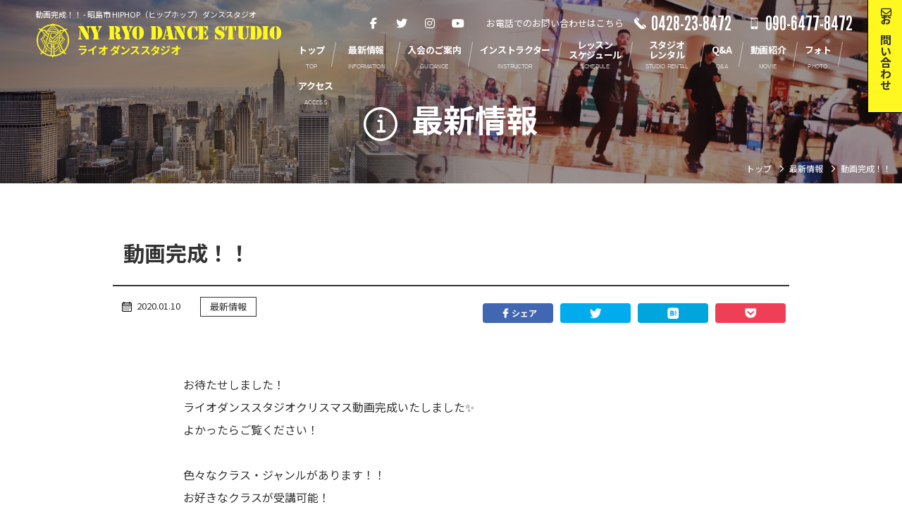

--- FILE ---
content_type: text/html; charset=UTF-8
request_url: https://www.dancer-ryo.com/information/1176
body_size: 8212
content:

<!DOCTYPE html>
<html lang="ja">

<head>
  <!-- Global site tag (gtag.js) - Google Analytics -->
  <script async src="https://www.googletagmanager.com/gtag/js?id=UA-114866827-1"></script>
  <script>
    window.dataLayer = window.dataLayer || [];

    function gtag() {
      dataLayer.push(arguments);
    }
    gtag('js', new Date());

    gtag('config', 'UA-114866827-1');
  </script>


  <link rel="shortcut icon" href="https://www.dancer-ryo.com/favicon.ico">
  <meta name="viewport" content="width=device-width,initial-scale=1">
  <meta charset="UTF-8" />
  <meta name="format-detection" content="telephone=no">
  
  <link rel="stylesheet" href="https://www.dancer-ryo.com/wp/wp-content/themes/ryo-2022/hover.css" type="text/css" media="screen,print" />
  <link rel="stylesheet" href="https://www.dancer-ryo.com/wp/wp-content/themes/ryo-2022/css/animate.css" type="text/css" />
  <link rel="stylesheet" href="https://www.dancer-ryo.com/wp/wp-content/themes/ryo-2022/style.css?20260124231201" type="text/css" media="screen,print" />

  
  <link href="https://unpkg.com/aos@2.3.1/dist/aos.css" rel="stylesheet">

  <script src="https://kit.fontawesome.com/dcc0b13cc9.js" crossorigin="anonymous"></script>


  
		<!-- All in One SEO 4.8.1.1 - aioseo.com -->
		<title>動画完成！！ | ライオ ダンス スタジオ｜東京都昭島市 HIPHOPダンススタジオ</title>
	<meta name="description" content="お待たせしました！ ライオダンススタジオクリスマス動画完成いたしました✨ よかったらご覧ください！ &amp;nbsp" />
	<meta name="robots" content="max-image-preview:large" />
	<meta name="author" content="ryodance"/>
	<link rel="canonical" href="https://www.dancer-ryo.com/information/1176" />
	<meta name="generator" content="All in One SEO (AIOSEO) 4.8.1.1" />
		<meta property="og:locale" content="ja_JP" />
		<meta property="og:site_name" content="ライオ ダンス スタジオ｜東京都昭島市 HIPHOPダンススタジオ |" />
		<meta property="og:type" content="article" />
		<meta property="og:title" content="動画完成！！ | ライオ ダンス スタジオ｜東京都昭島市 HIPHOPダンススタジオ" />
		<meta property="og:description" content="お待たせしました！ ライオダンススタジオクリスマス動画完成いたしました✨ よかったらご覧ください！ &amp;nbsp" />
		<meta property="og:url" content="https://www.dancer-ryo.com/information/1176" />
		<meta property="article:published_time" content="2020-01-10T03:29:26+00:00" />
		<meta property="article:modified_time" content="2020-01-10T03:29:26+00:00" />
		<meta name="twitter:card" content="summary" />
		<meta name="twitter:title" content="動画完成！！ | ライオ ダンス スタジオ｜東京都昭島市 HIPHOPダンススタジオ" />
		<meta name="twitter:description" content="お待たせしました！ ライオダンススタジオクリスマス動画完成いたしました✨ よかったらご覧ください！ &amp;nbsp" />
		<script type="application/ld+json" class="aioseo-schema">
			{"@context":"https:\/\/schema.org","@graph":[{"@type":"Article","@id":"https:\/\/www.dancer-ryo.com\/information\/1176#article","name":"\u52d5\u753b\u5b8c\u6210\uff01\uff01 | \u30e9\u30a4\u30aa \u30c0\u30f3\u30b9 \u30b9\u30bf\u30b8\u30aa\uff5c\u6771\u4eac\u90fd\u662d\u5cf6\u5e02 HIPHOP\u30c0\u30f3\u30b9\u30b9\u30bf\u30b8\u30aa","headline":"\u52d5\u753b\u5b8c\u6210\uff01\uff01","author":{"@id":"https:\/\/www.dancer-ryo.com\/author\/ryodance#author"},"publisher":{"@id":"https:\/\/www.dancer-ryo.com\/#organization"},"datePublished":"2020-01-10T12:29:26+09:00","dateModified":"2020-01-10T12:29:26+09:00","inLanguage":"ja","mainEntityOfPage":{"@id":"https:\/\/www.dancer-ryo.com\/information\/1176#webpage"},"isPartOf":{"@id":"https:\/\/www.dancer-ryo.com\/information\/1176#webpage"},"articleSection":"\u6700\u65b0\u60c5\u5831"},{"@type":"BreadcrumbList","@id":"https:\/\/www.dancer-ryo.com\/information\/1176#breadcrumblist","itemListElement":[{"@type":"ListItem","@id":"https:\/\/www.dancer-ryo.com\/#listItem","position":1,"name":"\u5bb6","item":"https:\/\/www.dancer-ryo.com\/","nextItem":{"@type":"ListItem","@id":"https:\/\/www.dancer-ryo.com\/category\/information#listItem","name":"\u6700\u65b0\u60c5\u5831"}},{"@type":"ListItem","@id":"https:\/\/www.dancer-ryo.com\/category\/information#listItem","position":2,"name":"\u6700\u65b0\u60c5\u5831","previousItem":{"@type":"ListItem","@id":"https:\/\/www.dancer-ryo.com\/#listItem","name":"\u5bb6"}}]},{"@type":"Organization","@id":"https:\/\/www.dancer-ryo.com\/#organization","name":"\u30e9\u30a4\u30aa \u30c0\u30f3\u30b9 \u30b9\u30bf\u30b8\u30aa\uff5c\u6771\u4eac\u90fd\u662d\u5cf6\u5e02 HIPHOP\u30c0\u30f3\u30b9\u30b9\u30bf\u30b8\u30aa","url":"https:\/\/www.dancer-ryo.com\/"},{"@type":"Person","@id":"https:\/\/www.dancer-ryo.com\/author\/ryodance#author","url":"https:\/\/www.dancer-ryo.com\/author\/ryodance","name":"ryodance","image":{"@type":"ImageObject","@id":"https:\/\/www.dancer-ryo.com\/information\/1176#authorImage","url":"https:\/\/secure.gravatar.com\/avatar\/0a737d61a568c4ed1bddb5284e12abc7?s=96&d=mm&r=g","width":96,"height":96,"caption":"ryodance"}},{"@type":"WebPage","@id":"https:\/\/www.dancer-ryo.com\/information\/1176#webpage","url":"https:\/\/www.dancer-ryo.com\/information\/1176","name":"\u52d5\u753b\u5b8c\u6210\uff01\uff01 | \u30e9\u30a4\u30aa \u30c0\u30f3\u30b9 \u30b9\u30bf\u30b8\u30aa\uff5c\u6771\u4eac\u90fd\u662d\u5cf6\u5e02 HIPHOP\u30c0\u30f3\u30b9\u30b9\u30bf\u30b8\u30aa","description":"\u304a\u5f85\u305f\u305b\u3057\u307e\u3057\u305f\uff01 \u30e9\u30a4\u30aa\u30c0\u30f3\u30b9\u30b9\u30bf\u30b8\u30aa\u30af\u30ea\u30b9\u30de\u30b9\u52d5\u753b\u5b8c\u6210\u3044\u305f\u3057\u307e\u3057\u305f\u2728 \u3088\u304b\u3063\u305f\u3089\u3054\u89a7\u304f\u3060\u3055\u3044\uff01 &nbsp","inLanguage":"ja","isPartOf":{"@id":"https:\/\/www.dancer-ryo.com\/#website"},"breadcrumb":{"@id":"https:\/\/www.dancer-ryo.com\/information\/1176#breadcrumblist"},"author":{"@id":"https:\/\/www.dancer-ryo.com\/author\/ryodance#author"},"creator":{"@id":"https:\/\/www.dancer-ryo.com\/author\/ryodance#author"},"datePublished":"2020-01-10T12:29:26+09:00","dateModified":"2020-01-10T12:29:26+09:00"},{"@type":"WebSite","@id":"https:\/\/www.dancer-ryo.com\/#website","url":"https:\/\/www.dancer-ryo.com\/","name":"\u30e9\u30a4\u30aa \u30c0\u30f3\u30b9 \u30b9\u30bf\u30b8\u30aa\uff5c\u6771\u4eac\u90fd\u662d\u5cf6\u5e02 HIPHOP\u30c0\u30f3\u30b9\u30b9\u30bf\u30b8\u30aa","inLanguage":"ja","publisher":{"@id":"https:\/\/www.dancer-ryo.com\/#organization"}}]}
		</script>
		<!-- All in One SEO -->

<link rel='stylesheet' id='sbi_styles-css' href='https://www.dancer-ryo.com/wp/wp-content/plugins/instagram-feed/css/sbi-styles.min.css?ver=6.8.0' type='text/css' media='all' />
<link rel='stylesheet' id='wp-block-library-css' href='https://www.dancer-ryo.com/wp/wp-includes/css/dist/block-library/style.min.css?ver=6.4.7' type='text/css' media='all' />
<style id='classic-theme-styles-inline-css' type='text/css'>
/*! This file is auto-generated */
.wp-block-button__link{color:#fff;background-color:#32373c;border-radius:9999px;box-shadow:none;text-decoration:none;padding:calc(.667em + 2px) calc(1.333em + 2px);font-size:1.125em}.wp-block-file__button{background:#32373c;color:#fff;text-decoration:none}
</style>
<style id='global-styles-inline-css' type='text/css'>
body{--wp--preset--color--black: #000000;--wp--preset--color--cyan-bluish-gray: #abb8c3;--wp--preset--color--white: #ffffff;--wp--preset--color--pale-pink: #f78da7;--wp--preset--color--vivid-red: #cf2e2e;--wp--preset--color--luminous-vivid-orange: #ff6900;--wp--preset--color--luminous-vivid-amber: #fcb900;--wp--preset--color--light-green-cyan: #7bdcb5;--wp--preset--color--vivid-green-cyan: #00d084;--wp--preset--color--pale-cyan-blue: #8ed1fc;--wp--preset--color--vivid-cyan-blue: #0693e3;--wp--preset--color--vivid-purple: #9b51e0;--wp--preset--gradient--vivid-cyan-blue-to-vivid-purple: linear-gradient(135deg,rgba(6,147,227,1) 0%,rgb(155,81,224) 100%);--wp--preset--gradient--light-green-cyan-to-vivid-green-cyan: linear-gradient(135deg,rgb(122,220,180) 0%,rgb(0,208,130) 100%);--wp--preset--gradient--luminous-vivid-amber-to-luminous-vivid-orange: linear-gradient(135deg,rgba(252,185,0,1) 0%,rgba(255,105,0,1) 100%);--wp--preset--gradient--luminous-vivid-orange-to-vivid-red: linear-gradient(135deg,rgba(255,105,0,1) 0%,rgb(207,46,46) 100%);--wp--preset--gradient--very-light-gray-to-cyan-bluish-gray: linear-gradient(135deg,rgb(238,238,238) 0%,rgb(169,184,195) 100%);--wp--preset--gradient--cool-to-warm-spectrum: linear-gradient(135deg,rgb(74,234,220) 0%,rgb(151,120,209) 20%,rgb(207,42,186) 40%,rgb(238,44,130) 60%,rgb(251,105,98) 80%,rgb(254,248,76) 100%);--wp--preset--gradient--blush-light-purple: linear-gradient(135deg,rgb(255,206,236) 0%,rgb(152,150,240) 100%);--wp--preset--gradient--blush-bordeaux: linear-gradient(135deg,rgb(254,205,165) 0%,rgb(254,45,45) 50%,rgb(107,0,62) 100%);--wp--preset--gradient--luminous-dusk: linear-gradient(135deg,rgb(255,203,112) 0%,rgb(199,81,192) 50%,rgb(65,88,208) 100%);--wp--preset--gradient--pale-ocean: linear-gradient(135deg,rgb(255,245,203) 0%,rgb(182,227,212) 50%,rgb(51,167,181) 100%);--wp--preset--gradient--electric-grass: linear-gradient(135deg,rgb(202,248,128) 0%,rgb(113,206,126) 100%);--wp--preset--gradient--midnight: linear-gradient(135deg,rgb(2,3,129) 0%,rgb(40,116,252) 100%);--wp--preset--font-size--small: 13px;--wp--preset--font-size--medium: 20px;--wp--preset--font-size--large: 36px;--wp--preset--font-size--x-large: 42px;--wp--preset--spacing--20: 0.44rem;--wp--preset--spacing--30: 0.67rem;--wp--preset--spacing--40: 1rem;--wp--preset--spacing--50: 1.5rem;--wp--preset--spacing--60: 2.25rem;--wp--preset--spacing--70: 3.38rem;--wp--preset--spacing--80: 5.06rem;--wp--preset--shadow--natural: 6px 6px 9px rgba(0, 0, 0, 0.2);--wp--preset--shadow--deep: 12px 12px 50px rgba(0, 0, 0, 0.4);--wp--preset--shadow--sharp: 6px 6px 0px rgba(0, 0, 0, 0.2);--wp--preset--shadow--outlined: 6px 6px 0px -3px rgba(255, 255, 255, 1), 6px 6px rgba(0, 0, 0, 1);--wp--preset--shadow--crisp: 6px 6px 0px rgba(0, 0, 0, 1);}:where(.is-layout-flex){gap: 0.5em;}:where(.is-layout-grid){gap: 0.5em;}body .is-layout-flow > .alignleft{float: left;margin-inline-start: 0;margin-inline-end: 2em;}body .is-layout-flow > .alignright{float: right;margin-inline-start: 2em;margin-inline-end: 0;}body .is-layout-flow > .aligncenter{margin-left: auto !important;margin-right: auto !important;}body .is-layout-constrained > .alignleft{float: left;margin-inline-start: 0;margin-inline-end: 2em;}body .is-layout-constrained > .alignright{float: right;margin-inline-start: 2em;margin-inline-end: 0;}body .is-layout-constrained > .aligncenter{margin-left: auto !important;margin-right: auto !important;}body .is-layout-constrained > :where(:not(.alignleft):not(.alignright):not(.alignfull)){max-width: var(--wp--style--global--content-size);margin-left: auto !important;margin-right: auto !important;}body .is-layout-constrained > .alignwide{max-width: var(--wp--style--global--wide-size);}body .is-layout-flex{display: flex;}body .is-layout-flex{flex-wrap: wrap;align-items: center;}body .is-layout-flex > *{margin: 0;}body .is-layout-grid{display: grid;}body .is-layout-grid > *{margin: 0;}:where(.wp-block-columns.is-layout-flex){gap: 2em;}:where(.wp-block-columns.is-layout-grid){gap: 2em;}:where(.wp-block-post-template.is-layout-flex){gap: 1.25em;}:where(.wp-block-post-template.is-layout-grid){gap: 1.25em;}.has-black-color{color: var(--wp--preset--color--black) !important;}.has-cyan-bluish-gray-color{color: var(--wp--preset--color--cyan-bluish-gray) !important;}.has-white-color{color: var(--wp--preset--color--white) !important;}.has-pale-pink-color{color: var(--wp--preset--color--pale-pink) !important;}.has-vivid-red-color{color: var(--wp--preset--color--vivid-red) !important;}.has-luminous-vivid-orange-color{color: var(--wp--preset--color--luminous-vivid-orange) !important;}.has-luminous-vivid-amber-color{color: var(--wp--preset--color--luminous-vivid-amber) !important;}.has-light-green-cyan-color{color: var(--wp--preset--color--light-green-cyan) !important;}.has-vivid-green-cyan-color{color: var(--wp--preset--color--vivid-green-cyan) !important;}.has-pale-cyan-blue-color{color: var(--wp--preset--color--pale-cyan-blue) !important;}.has-vivid-cyan-blue-color{color: var(--wp--preset--color--vivid-cyan-blue) !important;}.has-vivid-purple-color{color: var(--wp--preset--color--vivid-purple) !important;}.has-black-background-color{background-color: var(--wp--preset--color--black) !important;}.has-cyan-bluish-gray-background-color{background-color: var(--wp--preset--color--cyan-bluish-gray) !important;}.has-white-background-color{background-color: var(--wp--preset--color--white) !important;}.has-pale-pink-background-color{background-color: var(--wp--preset--color--pale-pink) !important;}.has-vivid-red-background-color{background-color: var(--wp--preset--color--vivid-red) !important;}.has-luminous-vivid-orange-background-color{background-color: var(--wp--preset--color--luminous-vivid-orange) !important;}.has-luminous-vivid-amber-background-color{background-color: var(--wp--preset--color--luminous-vivid-amber) !important;}.has-light-green-cyan-background-color{background-color: var(--wp--preset--color--light-green-cyan) !important;}.has-vivid-green-cyan-background-color{background-color: var(--wp--preset--color--vivid-green-cyan) !important;}.has-pale-cyan-blue-background-color{background-color: var(--wp--preset--color--pale-cyan-blue) !important;}.has-vivid-cyan-blue-background-color{background-color: var(--wp--preset--color--vivid-cyan-blue) !important;}.has-vivid-purple-background-color{background-color: var(--wp--preset--color--vivid-purple) !important;}.has-black-border-color{border-color: var(--wp--preset--color--black) !important;}.has-cyan-bluish-gray-border-color{border-color: var(--wp--preset--color--cyan-bluish-gray) !important;}.has-white-border-color{border-color: var(--wp--preset--color--white) !important;}.has-pale-pink-border-color{border-color: var(--wp--preset--color--pale-pink) !important;}.has-vivid-red-border-color{border-color: var(--wp--preset--color--vivid-red) !important;}.has-luminous-vivid-orange-border-color{border-color: var(--wp--preset--color--luminous-vivid-orange) !important;}.has-luminous-vivid-amber-border-color{border-color: var(--wp--preset--color--luminous-vivid-amber) !important;}.has-light-green-cyan-border-color{border-color: var(--wp--preset--color--light-green-cyan) !important;}.has-vivid-green-cyan-border-color{border-color: var(--wp--preset--color--vivid-green-cyan) !important;}.has-pale-cyan-blue-border-color{border-color: var(--wp--preset--color--pale-cyan-blue) !important;}.has-vivid-cyan-blue-border-color{border-color: var(--wp--preset--color--vivid-cyan-blue) !important;}.has-vivid-purple-border-color{border-color: var(--wp--preset--color--vivid-purple) !important;}.has-vivid-cyan-blue-to-vivid-purple-gradient-background{background: var(--wp--preset--gradient--vivid-cyan-blue-to-vivid-purple) !important;}.has-light-green-cyan-to-vivid-green-cyan-gradient-background{background: var(--wp--preset--gradient--light-green-cyan-to-vivid-green-cyan) !important;}.has-luminous-vivid-amber-to-luminous-vivid-orange-gradient-background{background: var(--wp--preset--gradient--luminous-vivid-amber-to-luminous-vivid-orange) !important;}.has-luminous-vivid-orange-to-vivid-red-gradient-background{background: var(--wp--preset--gradient--luminous-vivid-orange-to-vivid-red) !important;}.has-very-light-gray-to-cyan-bluish-gray-gradient-background{background: var(--wp--preset--gradient--very-light-gray-to-cyan-bluish-gray) !important;}.has-cool-to-warm-spectrum-gradient-background{background: var(--wp--preset--gradient--cool-to-warm-spectrum) !important;}.has-blush-light-purple-gradient-background{background: var(--wp--preset--gradient--blush-light-purple) !important;}.has-blush-bordeaux-gradient-background{background: var(--wp--preset--gradient--blush-bordeaux) !important;}.has-luminous-dusk-gradient-background{background: var(--wp--preset--gradient--luminous-dusk) !important;}.has-pale-ocean-gradient-background{background: var(--wp--preset--gradient--pale-ocean) !important;}.has-electric-grass-gradient-background{background: var(--wp--preset--gradient--electric-grass) !important;}.has-midnight-gradient-background{background: var(--wp--preset--gradient--midnight) !important;}.has-small-font-size{font-size: var(--wp--preset--font-size--small) !important;}.has-medium-font-size{font-size: var(--wp--preset--font-size--medium) !important;}.has-large-font-size{font-size: var(--wp--preset--font-size--large) !important;}.has-x-large-font-size{font-size: var(--wp--preset--font-size--x-large) !important;}
.wp-block-navigation a:where(:not(.wp-element-button)){color: inherit;}
:where(.wp-block-post-template.is-layout-flex){gap: 1.25em;}:where(.wp-block-post-template.is-layout-grid){gap: 1.25em;}
:where(.wp-block-columns.is-layout-flex){gap: 2em;}:where(.wp-block-columns.is-layout-grid){gap: 2em;}
.wp-block-pullquote{font-size: 1.5em;line-height: 1.6;}
</style>
<link rel='stylesheet' id='foobox-free-min-css' href='https://www.dancer-ryo.com/wp/wp-content/plugins/foobox-image-lightbox/free/css/foobox.free.min.css?ver=2.7.17' type='text/css' media='all' />
<link rel='stylesheet' id='wp-pagenavi-css' href='https://www.dancer-ryo.com/wp/wp-content/plugins/wp-pagenavi/pagenavi-css.css?ver=2.70' type='text/css' media='all' />
<script type="text/javascript" src="//ajax.googleapis.com/ajax/libs/jquery/3.3.1/jquery.min.js?ver=3.3.1" id="jquery-js"></script>
<script type="text/javascript" id="foobox-free-min-js-before">
/* <![CDATA[ */
/* Run FooBox FREE (v2.7.17) */
var FOOBOX = window.FOOBOX = {
	ready: true,
	disableOthers: false,
	o: {wordpress: { enabled: true }, countMessage:'image %index of %total', excludes:'.fbx-link,.nofoobox,.nolightbox,a[href*="pinterest.com/pin/create/button/"]', affiliate : { enabled: false }},
	selectors: [
		".foogallery-container.foogallery-lightbox-foobox", ".foogallery-container.foogallery-lightbox-foobox-free", ".gallery", ".wp-block-gallery", ".wp-caption", ".wp-block-image", "a:has(img[class*=wp-image-])", ".foobox"
	],
	pre: function( $ ){
		// Custom JavaScript (Pre)
		
	},
	post: function( $ ){
		// Custom JavaScript (Post)
		
		// Custom Captions Code
		
	},
	custom: function( $ ){
		// Custom Extra JS
		
	}
};
/* ]]> */
</script>
<script type="text/javascript" src="https://www.dancer-ryo.com/wp/wp-content/plugins/foobox-image-lightbox/free/js/foobox.free.min.js?ver=2.7.17" id="foobox-free-min-js"></script>
<link rel="https://api.w.org/" href="https://www.dancer-ryo.com/wp-json/" /><link rel="alternate" type="application/json" href="https://www.dancer-ryo.com/wp-json/wp/v2/posts/1176" /><link rel="alternate" type="application/json+oembed" href="https://www.dancer-ryo.com/wp-json/oembed/1.0/embed?url=https%3A%2F%2Fwww.dancer-ryo.com%2Finformation%2F1176" />
<link rel="alternate" type="text/xml+oembed" href="https://www.dancer-ryo.com/wp-json/oembed/1.0/embed?url=https%3A%2F%2Fwww.dancer-ryo.com%2Finformation%2F1176&#038;format=xml" />
</head>





<body data-rsssl=1 id="under-pg" class="%e5%8b%95%e7%94%bb%e5%ae%8c%e6%88%90%ef%bc%81%ef%bc%81 news">

  <div id="nav-toggle">
    <div>
      <span></span>
      <span></span>
      <span></span>
    </div>
  </div>

  <nav id="g-nav">
    <div id="g-nav-list">
      <a href="https://www.dancer-ryo.com">
        <img class="logo" src="https://www.dancer-ryo.com/wp/wp-content/themes/ryo-2022/img/common/logo-blk.png" alt="ライオ ダンススタジオ 東京都昭島市のヒップホップ ダンススタジオ">
      </a>
      <ul id="dmenu" class="drawer-menu">
        <li>
          <a href="https://www.dancer-ryo.com">
            <img src="https://www.dancer-ryo.com/wp/wp-content/themes/ryo-2022/img/icon/top-blk.svg" alt="トップ">
            <span>トップ</span><small>TOP</small>
          </a>
        </li>
        <li>
          <a href="https://www.dancer-ryo.com/infolist">
            <img src="https://www.dancer-ryo.com/wp/wp-content/themes/ryo-2022/img/icon/info-blk.svg" alt="最新情報">
            <span>最新情報</span><small>INFORMATION</small>
          </a>
        </li>
        <li>
          <a href="https://www.dancer-ryo.com/guidance">
            <img src="https://www.dancer-ryo.com/wp/wp-content/themes/ryo-2022/img/icon/guidance-blk.svg" alt="入会のご案内">
            <span>入会のご案内</span><small>GUIDANCE</small>
          </a>
        </li>
        <li>
          <a href="https://www.dancer-ryo.com/profile">
            <img src="https://www.dancer-ryo.com/wp/wp-content/themes/ryo-2022/img/icon/profile-blk.svg" alt="インストラクター">
            <span>インストラクター</span><small>INSTRUCTOR</small>
          </a>
        </li>
        <li>
          <a href="https://www.dancer-ryo.com/lesson">
            <img src="https://www.dancer-ryo.com/wp/wp-content/themes/ryo-2022/img/icon/schedule-blk.svg" alt="レッスンスケジュール">
            <span>レッスン<br class="br-pc-sp">スケジュール</span><small>SCHEDULE</small>
          </a>
        </li>
        <li>
          <a href="https://www.dancer-ryo.com/rental">
            <img src="https://www.dancer-ryo.com/wp/wp-content/themes/ryo-2022/img/icon/rental-blk.svg" alt="スタジオレンタル">
            <span>スタジオ<br class="br-pc-sp">レンタル</span><small>STUDIO RENTAL</small>
          </a>
        </li>
        <li>
          <a href="https://www.dancer-ryo.com/faq">
            <img src="https://www.dancer-ryo.com/wp/wp-content/themes/ryo-2022/img/icon/faq-blk.svg" alt="Q&A">
            <span>Q&amp;A</span><small>Q&amp;A</small>
          </a>
        </li>
        <li>
          <a href="https://www.dancer-ryo.com/movie">
            <img src="https://www.dancer-ryo.com/wp/wp-content/themes/ryo-2022/img/icon/movie-blk.svg" alt="動画紹介">
            <span>動画紹介</span><small>MOVIE</small>
          </a>
        </li>
        <li>
          <a href="https://www.dancer-ryo.com/photo">
            <img src="https://www.dancer-ryo.com/wp/wp-content/themes/ryo-2022/img/icon/gallery-blk.svg" alt="フォト">
            <span>フォト</span><small>PHOTO</small>
          </a>
        </li>
        <li>
          <a href="https://www.dancer-ryo.com/access">
            <img src="https://www.dancer-ryo.com/wp/wp-content/themes/ryo-2022/img/icon/access-blk.svg" alt="アクセス">
            <span>アクセス</span><small>ACCESS</small>
          </a>
        </li>
      </ul>

      <div class="contact-link">
        <span class="lb">お電話でのお問い合わせはこちら</span>
        <ul class="phone-list">
          <li><a href="tel:0428-23-8472" class="phone">0428-23-8472</a></li>
          <li><a href="tel:090-6477-8472" class="mobile">090-6477-8472</a></li>
        </ul>
        <a href="https://www.dancer-ryo.com/contact" class="contact">
          <strong class="email">
            メールでのお問い合わせ
          </strong>
        </a>
      </div>



      <ul class="sns-menu">
        <li>
          <a href="https://www.facebook.com/Ryo-Dance-Studio-1522645708038404/" target="_blank" class="fb"><i class="fab fa-facebook-f"></i></a>
        </li>
        <li>
          <a href="https://twitter.com/l7icdfrz4irclkf" target="_blank" class="twitter"><i class="fab fa-twitter"></i></a>
        </li>
        <li>
          <a href="https://www.instagram.com/ryo_d_studio/" target="_blank" class="insta"><i class="fab fa-instagram"></i></a>
        </li>
        <li>
          <a href="https://www.youtube.com/user/ryodancer/featured" target="_blank" class="youtube"><i class="fab fa-youtube"></i></a>
        </li>
      </ul>

    </div>
  </nav>


  <header>

    <div class="site-ttl">
            <h1>動画完成！！ - 昭島市 HIPHOP（ヒップホップ）ダンススタジオ</h1>
            <a href="https://www.dancer-ryo.com">
        NY RYO DANCE STUDIO<small>ライオ ダンススタジオ</small>
      </a>
    </div>

    <div class="h-box">

      <div class="h-box-top">
        <ul class="sns-menu">
          <li>
            <a href="https://www.facebook.com/Ryo-Dance-Studio-1522645708038404/" target="_blank" class="fb"><i class="fab fa-facebook-f"></i></a>
          </li>
          <li>
            <a href="https://twitter.com/l7icdfrz4irclkf" target="_blank" class="twitter"><i class="fab fa-twitter"></i></a>
          </li>
          <li>
            <a href="https://www.instagram.com/ryo_d_studio/" target="_blank" class="insta"><i class="fab fa-instagram"></i></a>
          </li>
          <li>
            <a href="https://www.youtube.com/user/ryodancer/featured" target="_blank" class="youtube"><i class="fab fa-youtube"></i></a>
          </li>
        </ul>

        <dl>
          <dt>お電話でのお問い合わせはこちら</dt>
          <dd>
            <span class="phone">0428-23-8472</span>
            <span class="mobile">090-6477-8472</span>
          </dd>
        </dl>


      </div>


      
      <ul class="g-menu">
        <li><a href="https://www.dancer-ryo.com"><span>トップ</span><small>TOP</small></a></li>
        <li><a href="https://www.dancer-ryo.com/infolist"><span>最新情報</span><small>INFORMATION</small></a></li>
        <li><a href="https://www.dancer-ryo.com/guidance"><span>入会のご案内</span><small>GUIDANCE</small></a></li>
        <li><a href="https://www.dancer-ryo.com/profile"><span>インストラクター</span><small>INSTRUCTOR</small></a></li>
        <li><a href="https://www.dancer-ryo.com/lesson"><span>レッスン<br>スケジュール</span><small>SCHEDULE</small></a></li>
        <li><a href="https://www.dancer-ryo.com/rental"><span>スタジオ<br>レンタル</span><small>STUDIO RENTAL</small></a></li>
        <li><a href="https://www.dancer-ryo.com/faq"><span>Q&amp;A</span><small>Q&amp;A</small></a></li>
        <li><a href="https://www.dancer-ryo.com/movie"><span>動画紹介</span><small>MOVIE</small></a></li>
        <li><a href="https://www.dancer-ryo.com/photo"><span>フォト</span><small>PHOTO</small></a></li>
        <li><a href="https://www.dancer-ryo.com/access"><span>アクセス</span><small>ACCESS</small></a></li>
      </ul>

      
    </div>

  </header>
<article class="content under under-single">

	<section class="fv">
		<picture>
			<source media="(max-width: 767px)" srcset="https://www.dancer-ryo.com/wp/wp-content/themes/ryo-2022/img/under/information.webp">
			<source media="(min-width: 768px)" srcset="https://www.dancer-ryo.com/wp/wp-content/themes/ryo-2022/img/under/information.webp">
			<img class="fv-img" src="https://www.dancer-ryo.com/wp/wp-content/themes/ryo-2022/img/under/information.webp" alt="最新情報　昭島市 HIPHOP（ヒップホップ）ダンススタジオ">
		</picture>

		<div class="fv-inner">
			<div class="pg-ttl">
				<h1>最新情報</h1>
			</div>
		</div>

		<section class="pan">
	<div class="inner">
		<!-- Breadcrumb NavXT 7.4.1 -->
<span property="itemListElement" typeof="ListItem"><a property="item" typeof="WebPage" title="Go to ライオ ダンス スタジオ｜東京都昭島市 HIPHOPダンススタジオ." href="https://www.dancer-ryo.com" class="home" ><span property="name">トップ</span></a><meta property="position" content="1"></span><span property="itemListElement" typeof="ListItem"><a property="item" typeof="WebPage" title="Go to the 最新情報 カテゴリー archives." href="https://www.dancer-ryo.com/category/information" class="taxonomy category" ><span property="name">最新情報</span></a><meta property="position" content="2"></span><span property="itemListElement" typeof="ListItem"><span property="name" class="post post-post current-item">動画完成！！</span><meta property="url" content="https://www.dancer-ryo.com/information/1176"><meta property="position" content="3"></span>	</div>
</section>

	</section>


	<section class="ct pg-post">

		<div class="inner">

						
			<h1 class="post-ttl">動画完成！！			</h1>

			<div class="post-meta-wrap">


				<ul class="post-meta">
					<li class="date">2020.01.10					</li>

					
															<li>
						<a class="cate" href="https://www.dancer-ryo.com/category/information">
							最新情報						</a>
					</li>
					
				</ul>

				<ul class="sns-list">
				<li class="fblike">
					<div class="fb-like" data-href="https://www.dancer-ryo.com/information/1176" data-layout="button" data-action="like" data-size="large" data-show-faces="false" data-share="false"></div>
				</li>
				<li class="fb"><a href="http://www.facebook.com/share.php?u=https://www.dancer-ryo.com/information/1176" onclick="window.open(this.href, 'FBwindow', 'width=650, height=450, menubar=no, toolbar=no, scrollbars=yes'); return false;" class="clearfix"><img src="https://www.dancer-ryo.com/wp/wp-content/themes/ryo-2022/img/icon/s-fb.png" />シェア</a></li>
				<li class="tw"><a href="http://twitter.com/intent/tweet?url=https://www.dancer-ryo.com/information/1176&text=動画完成！！" target="_blank"><img src="https://www.dancer-ryo.com/wp/wp-content/themes/ryo-2022/img/icon/s-tw.png"></a></li>
				<li class="hb"><a href="http://b.hatena.ne.jp/entry/https://www.dancer-ryo.com/information/1176" class="hatena-bookmark-button" data-hatena-bookmark-title="動画完成！！" data-hatena-bookmark-layout="simple" title="このエントリーをはてなブックマークに追加" target="_blank"><img src="https://www.dancer-ryo.com/wp/wp-content/themes/ryo-2022/img/icon/s-hb.png" /></a></li>
				<li class="pk"><a href="http://getpocket.com/edit?url=https://www.dancer-ryo.com/information/1176&title=動画完成！！" onclick="window.open(this.href, 'FBwindow', 'width=550, height=350, menubar=no, toolbar=no, scrollbars=yes'); return false;"><img src="https://www.dancer-ryo.com/wp/wp-content/themes/ryo-2022/img/icon/s-pk.png" /></a></li>
			</ul>
			</div>


			<div class="context">


				

				<p>お待たせしました！</p>
<p>ライオダンススタジオクリスマス動画完成いたしました✨</p>
<p>よかったらご覧ください！</p>
<p>&nbsp;</p>
<p>色々なクラス・ジャンルがあります！！</p>
<p>お好きなクラスが受講可能！</p>
<p>ダブルレッスン割引もございます！</p>
<p>まずは体験レッスン又は見学‼️</p>
<p>お気軽にご相談ください。</p>
			</div><!-- context -->


						
			
			<div class="pagenavi">
								<span class="nav prev"><a href="https://www.dancer-ryo.com/information/1172" rel="prev">前の記事へ</a></span>
				
				<span class="nav backlist"><a href="https://www.dancer-ryo.com/infolist">一覧へ戻る</a></span>

								<span class="nav next"><a href="https://www.dancer-ryo.com/information/1180" rel="next">次の記事へ</a></span>
							</div>



		</div>

	</section>

	<section class="contactinfo">
  <div class="inner">
    <h2>ニューヨークの<br class="br-sp">プロダンサーが教える<br class="br-sp">ヒップホップダンスレッスン</h2>

    <div class="fl">
      <ul class="cp">
        <li>
          <img src="https://www.dancer-ryo.com/wp/wp-content/themes/ryo-2022/img/top/cp-1.svg" alt="入会金無料 通常￥11,000→￥0">
        </li>
        <li>
          <img src="https://www.dancer-ryo.com/wp/wp-content/themes/ryo-2022/img/top/cp-2.svg" alt="体験レッスン無料">
        </li>
      </ul>
      <div class="contact-link">
        <span class="lb">お電話でのお問い合わせはこちら</span>
        <ul class="phone-list">
          <li><a href="tel:0428-23-8472" class="phone">0428-23-8472</a></li>
          <li><a href="tel:090-6477-8472" class="mobile">090-6477-8472</a></li>
        </ul>
        <a href="https://www.dancer-ryo.com/contact" class="contact">
          <strong class="email">
            メールでのお問い合わせ
          </strong>
        </a>
      </div>
    </div>

  </div>

</section>	



</article>


<footer>
  <div class="inner">

    <div class="school-info">
      <p>
        <strong>NY Ryo Dance Studio</strong><br>
        〒196-0015　東京都昭島市昭和町2丁目2番16号4F<br>
        TEL：0428-23-8472
      </p>
      <span class="mobile">
        繋がらない場合、下記までどうぞ<br>mobile：090-6477-8472
      </span>
    </div>

    <div class="f-box">

      <ul class="sns-menu">
        <li>
          <a href="https://www.facebook.com/Ryo-Dance-Studio-1522645708038404/" target="_blank" class="fb"><i class="fab fa-facebook-f"></i></a>
        </li>
        <li>
          <a href="https://twitter.com/l7icdfrz4irclkf" target="_blank" class="twitter"><i class="fab fa-twitter"></i></a>
        </li>
        <li>
          <a href="https://www.instagram.com/ryo_d_studio/" target="_blank" class="insta"><i class="fab fa-instagram"></i></a>
        </li>
        <li>
          <a href="https://www.youtube.com/user/ryodancer/featured" target="_blank" class="youtube"><i class="fab fa-youtube"></i></a>
        </li>
      </ul>


      <ul class="f-menu">
        <li><a href="https://www.dancer-ryo.com">トップ</a></li>
        <li><a href="https://www.dancer-ryo.com/infolist">最新情報</a></li>
        <li><a href="https://www.dancer-ryo.com/guidance">入会のご案内</a></li>
        <li><a href="https://www.dancer-ryo.com/profile">インストラクター</a></li>
        <li><a href="https://www.dancer-ryo.com/lesson">レッスンスケジュール</a></li>
        <li><a href="https://www.dancer-ryo.com/rental">スタジオレンタル</a></li>
        <li><a href="https://www.dancer-ryo.com/faq">Q&amp;A</a></li>
        <li><a href="https://www.dancer-ryo.com/movie">動画紹介</a></li>
        <li><a href="https://www.dancer-ryo.com/photo">フォト</a></li>
        <li><a href="https://www.dancer-ryo.com/access">アクセス</a></li>
        <li><a href="https://www.dancer-ryo.com/contact">お問い合わせ</a></li>
      </ul>

      <span class="copyright">
        Copyright&copy; 2022 東京都昭島市 Ryo Dance Studio <br class="br-sp">All Right Reserved.
      </span>

    </div>

  </div>


  <div class="rwd">
    <ul class="switch_btn">
      <li>
        <a href="javascript:void(0);" class="rwd_sp hidden_sp"><i class="fas fa-mobile-alt"></i>スマホ版</a>
      </li>
      <li>
        <a href="javascript:void(0);" class="rwd_pc hidden"><i class="far fa-desktop"></i>PC版</a>
      </li>
    </ul>
  </div>


</footer>


<a href="https://www.dancer-ryo.com/contact" class="contact-btn"><span>お問い合わせ</span></a>

<div id="btm-btn">
  <ul>
    <li><a href="#" class="pagetop"><i class="far fa-angle-up"></i></a></li>
  </ul>
</div>




<!-- Instagram Feed JS -->
<script type="text/javascript">
var sbiajaxurl = "https://www.dancer-ryo.com/wp/wp-admin/admin-ajax.php";
</script>
<script type="text/javascript" src="https://www.dancer-ryo.com/wp/wp-content/themes/ryo-2022/js/jquery.cookie.js?ver=202103" id="site-cookie-js"></script>
<script type="text/javascript" src="https://www.dancer-ryo.com/wp/wp-content/themes/ryo-2022/js/common.js?ver=1651139584" id="site-common-js"></script>
<script type="text/javascript" src="https://www.dancer-ryo.com/wp/wp-content/themes/ryo-2022/js/scrolla.jquery.min.js?ver=202103" id="site-scrolla-js"></script>
<script type="text/javascript" src="https://www.dancer-ryo.com/wp/wp-content/themes/ryo-2022/js/jquery.waypoints.min.js?ver=202103" id="site-waypoints-js"></script>
<script type="text/javascript" src="https://cdnjs.cloudflare.com/ajax/libs/object-fit-images/3.2.3/ofi.js?ver=202103" id="site-ofi-js"></script>
<script type="text/javascript" src="https://unpkg.com/aos@2.3.1/dist/aos.js?ver=202204" id="site-aos-js"></script>
<script type="text/javascript" src="https://www.dancer-ryo.com/wp/wp-content/themes/ryo-2022/js/common_script.js?ver=1651194262" id="site-common_script-js"></script>
<script type="text/javascript" src="https://www.dancer-ryo.com/wp/wp-content/themes/ryo-2022/js/under_script.js?ver=1651139587" id="site-under_script-js"></script>


</body>

</html>

--- FILE ---
content_type: text/css
request_url: https://www.dancer-ryo.com/wp/wp-content/themes/ryo-2022/style.css?20260124231201
body_size: 26466
content:
@charset "UTF-8";
/*
Theme Name: ryo-2022
Theme URI:
Description: ryo-2022
Version: 1.0
Author: W-ONE
Author URI: http://www.wakasaone.com
*/
/* http://meyerweb.com/eric/tools/css/reset/ 
v2.0 | 20110126
License: none (public domain)
*/
@import url("https://fonts.googleapis.com/css2?family=Noto+Sans+JP:wght@400;500;700;900&family=Noto+Serif+JP:wght@400;700&display=swap");
@import url("https://fonts.googleapis.com/css2?family=League+Gothic&display=swap");
@import url("https://fonts.googleapis.com/css2?family=Rampart+One&display=swap");
@import url("https://fonts.googleapis.com/css2?family=Caveat&display=swap");
@import url("https://fonts.googleapis.com/css2?family=Oooh+Baby&display=swap");
@import url("https://fonts.googleapis.com/css2?family=Yesteryear&display=swap");
html, body, div, span, applet, object, iframe,
h1, h2, h3, h4, h5, h6, p, blockquote, pre,
a, abbr, acronym, address, big, cite, code,
del, dfn, em, img, ins, kbd, q, s, samp,
small, strike, strong, sub, sup, tt, var,
b, u, i, center,
dl, dt, dd, ol, ul, li,
fieldset, form, label, legend,
table, caption, tbody, tfoot, thead, tr, th, td,
article, aside, canvas, details, embed,
figure, figcaption, footer, header, hgroup,
menu, nav, output, ruby, section, summary,
time, mark, audio, video {
  margin: 0;
  padding: 0;
  border: 0;
  font-size: 100%;
  font: inherit;
  vertical-align: baseline;
}

/* HTML5 display-role reset for older browsers */
article, aside, details, figcaption, figure,
footer, header, hgroup, menu, nav, section {
  display: block;
}

body {
  line-height: 1;
}

ol, ul {
  list-style: none;
}

blockquote, q {
  quotes: none;
}

blockquote:before, blockquote:after,
q:before, q:after {
  content: '';
  content: none;
}

table {
  border-collapse: collapse;
  border-spacing: 0;
}

.cnt, footer .inner, .instructor .inner, .genre .inner, .contactinfo .fl, .top .information .inner, .under .ct .inner, .under-guidance .guide-info, .under-lesson .sche-list, .under-lesson .class-info, .under-profile .profile-info, .under-rental .rental-info, .under-access .access-info, .under-faq .faq-list, .under-movie .movie-list, .under-photo .photo-list, .under-genre .genre-info, .under-charm .charm-info, .under-beginners .beg-info, .under-taiken .taiken-info, .under-infolist .information .inner {
  width: 100%;
  max-width: 1100px;
  box-sizing: border-box;
}

/* ========================================================= */
/* カラー */
/* ========================================================= */
.c_orange {
  color: #f29715;
}

.c_green {
  color: #94c529;
}

.c_pink {
  color: #ee0d7b;
}

.c_blue {
  color: #00439a;
}

.c_red2 {
  color: #e2032d;
}

/* ========================================================= */
/* フォントタイプ */
/* ========================================================= */
.f_g1 {
  font-family: -apple-system, BlinkMacSystemFont, "Helvetica Neue", メイリオ, Meiryo, "游ゴシック Medium", YuGothic, YuGothicM, "Hiragino Kaku Gothic ProN", sans-serif;
}

.f_ar, header .g-menu li a small {
  font-family: "arial", sans-serif;
}

.f_arb {
  font-family: "arial black", sans-serif;
}

.f_con {
  font-family: "consola", sans-serif;
}

.f_noto, p,
li,
dt,
dd,
table,
th,
td, #g-nav .drawer-menu li a, #g-nav .contact-link .lb, #g-nav .contact-link .contact strong, header .site-ttl h1, header .site-ttl a small, header .g-menu li a, .contact-btn, article .pagenavi a, #btm-btn ul li a.fd, ul.switch_btn li a, .fv-copy .sub-copy, .under .fv .pg-ttl h1, .under .fv .pan .inner, .instructor h2 small, .instructor-fl figure .link-btn, .contactinfo h2, .contactinfo .contact-link .lb, .contactinfo .contact-link .contact strong, .sns-list li.fb a, .top .feature-box h2, .top .about-box p, .top .about-box ul li a, .top .information-ttl small, .top .information .info-fl figure figcaption .ttl, .under .pg-post h1, .under .pg-post h2, .under .pg-post h3, .under-guidance .guide-info-ttl small, .under-guidance .guide-info .taiken .ribbon, .under-guidance .guide-info .taiken .btn, .under-guidance .guide-info .guide-ct h3, .under-guidance .guide-info .guide-ct dl dt,
.under-guidance .guide-info .guide-ct dl dd, .under-guidance .guide-info .guide-ct table caption, .under-guidance .guide-info .guide-ct .note-info, .under-lesson .sche-list .sche-col .day-lb, .under-lesson .sche-list .sche-col .cell .time, .under-lesson .sche-list .sche-col .cell .time-harf, .under-lesson .sche-list .sche-col .class-box::before, .under-lesson .sche-list .sche-col .class-box p, .under-lesson .class-info-ttl small, .under-lesson .class-info .fl .class-box h3, .under-lesson .class-info .fl .class-box figure .teacher, .under-profile .profile-info-ttl small, .under-profile .profile-info .fl .t-blk h3, .under-rental .rental-info .fl .t-blk .price, .under-rental .rental-info .fl .t-blk ul::before, .under-access .access-info-ttl small, .under-access .access-info .fl .t-blk .trans dt, .under-faq .faq-list-ttl small, .under-movie .movie-list .movie-blk h2, .under-genre .genre-info .fl .ge-ttl, .under-genre .genre-info .fl .t-blk .inst .ribbon, .under-genre .genre-info .fl .t-blk .inst-info figcaption, .under-charm .charm-info h2, .under-charm .charm-info .btn, .under-beginners .beg-info h2, .under-beginners .beg-info .btn, .under-taiken .taiken-info .point li, .under-taiken .taiken-info .btn, .under-contact .ct-contact .phoneinfo .ttl, .under-infolist .information-ttl small, .under-infolist .information .info-fl figure figcaption .ttl {
  font-family: "Noto Sans JP", sans-serif;
  font-weight: 400;
}

.f_leo, #g-nav .contact-link .phone-list li a, header .h-box dl dd, .contactinfo .contact-link .phone-list li a, .under-contact .ct-contact .phoneinfo .phone-list li a {
  font-family: 'League Gothic', sans-serif;
}

.f_ram {
  font-family: 'Rampart One', cursive;
}

.f_cov, .instructor h2, .top .feature-box::before, .top .information-ttl, .under-guidance .guide-info-ttl, .under-lesson .class-info-ttl, .under-profile .profile-info-ttl, .under-access .access-info-ttl, .under-faq .faq-list-ttl, .under-infolist .information-ttl {
  font-family: 'Caveat', cursive;
}

.f_oo, .top .feature-box::after, .under-guidance .guide-info .taiken .t-blk::before, .under-faq .faq-list dl dt::before {
  font-family: 'Oooh Baby', cursive;
}

.f_ye {
  font-family: 'Yesteryear', cursive;
}

@font-face {
  font-family: "stencil";
  src: url("font/StencilStd.woff") format("woff");
}
.f_st, header .site-ttl a, .under-access .access-info .fl .t-blk p.logo {
  font-family: "stencil";
}

/* ========================================================= */
/* 装飾 */
/* ========================================================= */
b,
.bold,
strong {
  font-weight: bold;
}

.normal {
  font-weight: normal;
}

.imgborder_dash {
  border: 1px dashed #999;
}

.imgshadow {
  box-shadow: 1px 1px 2px rgba(0, 0, 0, 0.4);
}

.photoframe {
  margin: 2px;
  border: 10px solid #fff;
  box-shadow: 0px 0px 2px rgba(0, 0, 0, 0.6);
}

.underborder {
  border-bottom: 1px solid #ccc;
}

.under_border_da {
  border-bottom: 1px dashed #ccc;
}

.noborder,
article .norborder {
  border: none;
}

.line-t {
  text-decoration: line-through;
}

/* ========================================================= */
/* 表示 */
/* ========================================================= */
.nodisp {
  text-indent: -9999px;
}

.disp_none {
  display: none;
}

.ani, #g-nav .contact-link .contact, header .g-menu li a::before, .contact-btn, .under .fv .pan .inner a::after, .instructor-fl figure, .instructor-fl figure .link-btn::after, .contactinfo .contact-link .contact, .contactinfo .contact-link .contact::before, .top .feature-box, .top .feature-box::after, .top .feature-box h2, .top .about-box ul li a::before, .under .ct .pg-nav li a, .under .ct .pg-nav li a::before, .under .ct .pg-nav li a::after, .under-guidance .guide-info .taiken .btn::after, .under-charm .charm-info .btn, .under-charm .charm-info .btn::after, .under-beginners .beg-info .btn, .under-beginners .beg-info .btn::after, .under-taiken .taiken-info .point li::before, .under-taiken .taiken-info .btn, .under-taiken .taiken-info .btn::after {
  -webkit-transition: 0.2s ease-in-out;
  -moz-transition: 0.2s ease-in-out;
  -o-transition: 0.2s ease-in-out;
  transition: 0.2s ease-in-out;
}

.ani_05, .instructor h2, .genre ul li, .top .feature-box .t-blk {
  -webkit-transition: 0.5s ease-in-out;
  -moz-transition: 0.5s ease-in-out;
  -o-transition: 0.5s ease-in-out;
  transition: 0.5s ease-in-out;
}

.ani_1 {
  -webkit-transition: 1s ease-in-out;
  -moz-transition: 1s ease-in-out;
  -o-transition: 1s ease-in-out;
  transition: 1s ease-in-out;
}

@keyframes ani01 {
  0% {
    transform: translateY(0);
  }
  33.33333% {
    transform: translateY(-8px);
  }
  66.66667% {
    transform: translateY(0);
  }
  100% {
    transform: translateY(0);
  }
}
@keyframes rotate-ani01 {
  0% {
    transform: rotate(0deg) translateY(0);
  }
  3% {
    transform: rotate(-5deg) translateY(-8px);
  }
  6% {
    transform: rotate(0deg) translateY(0);
  }
  9% {
    transform: rotate(4deg);
  }
  11% {
    transform: rotate(0);
  }
  /*  75% {
    transform: rotate(5deg);
  }*/
  100% {
    transform: rotate(0deg);
  }
}
@keyframes zoom-ani01 {
  0% {
    transform: scale(1);
  }
  50% {
    transform: scale(1.2);
  }
  100% {
    transform: scale(1);
  }
}
@keyframes zoom-ani02 {
  0% {
    transform: scale(1);
  }
  50% {
    transform: scale(1.1);
  }
  100% {
    transform: scale(1);
  }
}
/* ========================================================= */
/* レイアウト調整 */
/* ========================================================= */
.al-r {
  text-align: right;
}

.al-l {
  text-align: left;
}

.al-c {
  text-align: center;
}

.mauto, footer .inner, .instructor .inner, .genre .inner, .contactinfo .fl, .top .information .inner, .under .ct .inner, .under-guidance .guide-info, .under-lesson .sche-list, .under-lesson .class-info, .under-profile .profile-info, .under-rental .rental-info, .under-access .access-info, .under-faq .faq-list, .under-movie .movie-list, .under-photo .photo-list, .under-genre .genre-info, .under-charm .charm-info, .under-beginners .beg-info, .under-taiken .taiken-info, .under-infolist .information .inner,
article .mauto,
article footer .inner,
footer article .inner,
article .instructor .inner,
.instructor article .inner,
article .genre .inner,
.genre article .inner,
article .contactinfo .fl,
.contactinfo article .fl,
article .top .information .inner,
.top .information article .inner,
article .under .ct .inner,
.under .ct article .inner,
article .under-guidance .guide-info,
.under-guidance article .guide-info,
article .under-lesson .sche-list,
.under-lesson article .sche-list,
article .under-lesson .class-info,
.under-lesson article .class-info,
article .under-profile .profile-info,
.under-profile article .profile-info,
article .under-rental .rental-info,
.under-rental article .rental-info,
article .under-access .access-info,
.under-access article .access-info,
article .under-faq .faq-list,
.under-faq article .faq-list,
article .under-movie .movie-list,
.under-movie article .movie-list,
article .under-photo .photo-list,
.under-photo article .photo-list,
article .under-genre .genre-info,
.under-genre article .genre-info,
article .under-charm .charm-info,
.under-charm article .charm-info,
article .under-beginners .beg-info,
.under-beginners article .beg-info,
article .under-taiken .taiken-info,
.under-taiken article .taiken-info,
article .under-infolist .information .inner,
.under-infolist .information article .inner {
  margin-left: auto;
  margin-right: auto;
}

.br-pc,
.dn-pc {
  display: block;
}

.br-tb {
  display: none;
}

.br-sp,
.dn-sp {
  display: none;
}

.br-pc-sp {
  display: block;
}

.br-pc-tb {
  display: block;
}

.br-tb-sp {
  display: none;
}

.clearfix:before,
.clearfix:after {
  content: " ";
  /* 1 */
  display: table;
  /* 2 */
}

.clearfix:after {
  clear: both;
}

.clearfix {
  *zoom: 1;
}

.scroll {
  overflow: auto;
  white-space: nowrap;
}

.scroll::-webkit-scrollbar {
  height: 5px;
}

.scroll::-webkit-scrollbar-track {
  background: rgba(255, 255, 255, 0);
}

.scroll::-webkit-scrollbar-thumb {
  /* スクロールバーのツマミの色 */
  background: rgba(255, 255, 255, 0.4);
}

/* tableにスクロールバーを追加 ここまで↑ */
.scroll table {
  /* tableの幅を100%に */
  width: 100%;
}

.scrollbox {
  position: relative;
  width: 100%;
  overflow: auto;
  scrollbar-base-color: #fff;
  scrollbar-3dlight-color: #ffffff;
  scrollbar-arrow-color: #ffffff;
  scrollbar-darkshadow-color: #ffffff;
  scrollbar-face-color: #f1f1f1;
  scrollbar-highlight-color: #f1f1f1;
  scrollbar-shadow-color: #f1f1f1;
  scrollbar-track-color: #ffffff;
}

/*スクロールバー全体*/
.scrollbox::-webkit-scrollbar {
  width: 10px;
}

/*横スクロールバー全体*/
.scrollbox::-webkit-scrollbar:horizontal {
  height: 10px;
}

/*スクロールバー上下左右末端のボタン*/
.scrollbox::-webkit-scrollbar-button {
  width: 10px;
  height: 10px;
}

/*ドラッグするツマミ部分*/
.scrollbox::-webkit-scrollbar-thumb {
  background: #f1f1f1;
}

/*右下角部分*/
.scrollbox::-webkit-scrollbar-corner {
  background-color: transparent;
}

html {
  font-size: 62.5%;
}

body {
  text-align: center;
  color: #323232;
  font-family: -apple-system, BlinkMacSystemFont, "Helvetica Neue", メイリオ, Meiryo, "游ゴシック Medium", YuGothic, YuGothicM, "Hiragino Kaku Gothic ProN", sans-serif;
  font-size: 1.6rem;
  /*  overflow-x: hidden;*/
  position: relative;
  -webkit-text-size-adjust: 100%;
}

@keyframes fadeIn {
  0% {
    opacity: 0;
  }
  100% {
    opacity: 1;
  }
}
@-webkit-keyframes fadeIn {
  0% {
    opacity: 0;
  }
  100% {
    opacity: 1;
  }
}
p,
li,
dt,
dd,
table,
th,
td {
  line-height: 2;
}

img {
  margin: 0;
  padding: 0;
  border: none;
  vertical-align: bottom;
}

a {
  color: #00439a;
  text-decoration: none;
  -webkit-transition: 0.3s ease-in-out;
  -moz-transition: 0.3s ease-in-out;
  -o-transition: 0.3s ease-in-out;
  transition: 0.3s ease-in-out;
  text-decoration: underline;
}
a:visited {
  color: #00439a;
}
a.noborder {
  text-decoration: none;
}
a.noborder:hover {
  filter: progid:DXImageTransform.Microsoft.Alpha(Opacity=10);
  opacity: 0.1;
}
a.nolink {
  pointer-events: none;
}
a.anchor {
  display: block;
  padding-top: 80px;
  margin-top: -80px;
}
@media screen and (max-width: 767px) {
  a.anchor {
    padding-top: 0;
    margin-top: -0;
  }
}

a:hover,
a:hover img,
input[type="submit"]:hover {
  filter: progid:DXImageTransform.Microsoft.Alpha(Opacity=80);
  opacity: 0.8;
}

input[type="submit"],
input[type="button"] {
  border-radius: 0;
  -webkit-box-sizing: content-box;
  -webkit-appearance: button;
  appearance: button;
  border: none;
  box-sizing: border-box;
}
input[type="submit"]::-webkit-search-decoration,
input[type="button"]::-webkit-search-decoration {
  display: none;
}
input[type="submit"]:focus,
input[type="button"]:focus {
  outline-offset: -2px;
}

@media screen and (max-width: 1200px) and (min-width: 768px) {
  .cnt, footer .inner, .instructor .inner, .genre .inner, .contactinfo .fl, .top .information .inner, .under .ct .inner, .under-guidance .guide-info, .under-lesson .sche-list, .under-lesson .class-info, .under-profile .profile-info, .under-rental .rental-info, .under-access .access-info, .under-faq .faq-list, .under-movie .movie-list, .under-photo .photo-list, .under-genre .genre-info, .under-charm .charm-info, .under-beginners .beg-info, .under-taiken .taiken-info, .under-infolist .information .inner {
    max-width: calc(100% - 30px);
  }

  .br-tb {
    display: block;
  }

  .br-pc-sp {
    display: none;
  }

  .br-pc-tb {
    display: block;
  }

  .br-tb-sp {
    display: block;
  }
}
@media screen and (max-width: 767px) {
  .cnt, footer .inner, .instructor .inner, .genre .inner, .contactinfo .fl, .top .information .inner, .under .ct .inner, .under-guidance .guide-info, .under-lesson .sche-list, .under-lesson .class-info, .under-profile .profile-info, .under-rental .rental-info, .under-access .access-info, .under-faq .faq-list, .under-movie .movie-list, .under-photo .photo-list, .under-genre .genre-info, .under-charm .charm-info, .under-beginners .beg-info, .under-taiken .taiken-info, .under-infolist .information .inner {
    max-width: 90%;
  }

  .br-pc,
  .dn-sp {
    display: none;
  }

  .br-tb {
    display: none;
  }

  .br-sp,
  .dn-pc {
    display: block;
  }

  .br-pc-sp {
    display: block;
  }

  .br-pc-tb {
    display: none;
  }

  .br-tb-sp {
    display: block;
  }

  body {
    font-family: sans-serif;
    min-width: initial;
    font-size: 1.4rem;
  }
}
#nav-toggle {
  position: fixed;
  top: 5px;
  right: 5px;
  width: 40px;
  height: 40px;
  cursor: pointer;
  display: none;
  background-color: #fff820;
  border: 1px solid black;
}
@media screen and (max-width: 1200px) and (min-width: 768px) {
  #nav-toggle {
    display: block;
  }
}
@media screen and (max-width: 767px) {
  #nav-toggle {
    display: block;
  }
}
#nav-toggle > div {
  position: relative;
  width: 40px;
}
#nav-toggle span {
  width: 60%;
  height: 2px;
  left: 50%;
  display: block;
  background: black;
  position: absolute;
  transform: translateX(-50%);
  transition: transform 0.3s ease-in-out, top 0.2s ease;
}
#nav-toggle span:nth-child(1) {
  top: 10px;
}
#nav-toggle span:nth-child(2) {
  top: 18px;
}
#nav-toggle span:nth-child(3) {
  top: 26px;
}
#nav-toggle:hover span:nth-child(1) {
  top: 10px;
}
#nav-toggle:hover span:nth-child(3) {
  top: 26px;
}
#nav-toggle.active span:nth-child(1) {
  top: 20px;
  transform: translateX(-50%) rotate(45deg);
}
#nav-toggle.active span:nth-child(2) {
  top: 20px;
  width: 0;
  left: 50%;
}
#nav-toggle.active span:nth-child(3) {
  top: 20px;
  transform: translateX(-50%) rotate(-45deg);
}

/* z-index */
#nav-toggle {
  z-index: 1000;
}

#container {
  z-index: 900;
}

#gloval-nav {
  background: #fff820;
  color: black;
  position: fixed;
  top: 0;
  left: 0;
  right: 0;
  bottom: 0;
  z-index: 990;
  text-align: center;
  display: flex;
  visibility: hidden;
  flex-direction: column;
  justify-content: center;
  align-items: center;
  opacity: 0;
  transition: opacity 0.3s ease, visibility 0.3s ease;
}

/* ====================================================================== */
/* Menu（スマホ） */
/* ====================================================================== */
#g-nav {
  /*position:fixed;にし、z-indexの数値を小さくして最背面へ*/
  position: fixed;
  z-index: -1;
  opacity: 0;
  /*はじめは透過0*/
  /*ナビの位置と形状*/
  top: 0;
  width: 100%;
  height: 100vh;
  /*ナビの高さ*/
  background: #fff820;
  /*動き*/
  transition: all 0.3s;
}

/*アクティブクラスがついたら位置を0に*/
#g-nav.panelactive {
  opacity: 1;
  z-index: 999;
}

/*ナビゲーションの縦スクロール*/
#g-nav.panelactive #g-nav-list {
  /*ナビの数が増えた場合縦スクロール*/
  position: fixed;
  z-index: 999;
  width: 100%;
  height: 100vh;
  /*表示する高さ*/
  overflow: auto;
  -webkit-overflow-scrolling: touch;
}

#g-nav .logo {
  display: block;
  width: 50px;
  margin: 20px auto 0;
}
@media screen and (max-width: 1200px) and (min-width: 768px) {
  #g-nav .logo {
    width: 90px;
  }
}
#g-nav .drawer-menu {
  list-style: none;
  display: -webkit-flex;
  display: flex;
  -webkit-justify-content: space-between;
  justify-content: space-between;
  -webkit-flex-wrap: wrap;
  flex-wrap: wrap;
  padding: 0 15px;
  padding-top: 15px;
}
#g-nav .drawer-menu li {
  width: calc(100% / 2 - 5px);
  line-height: 1.2;
  /*
  &:nth-child(2) {
    transition-delay: 0.1s;
  }
  &:nth-child(3) {
    transition-delay: 0.15s;
  }
  &:nth-child(4) {
    transition-delay: 0.2s;
  }
  &:nth-child(5) {
    transition-delay: 0.25s;
  }
  &:nth-child(6) {
    transition-delay: 0.3s;
  }
  &:nth-child(7) {
    transition-delay: 0.35s;
  }
  */
}
@media screen and (max-width: 1200px) and (min-width: 768px) {
  #g-nav .drawer-menu li {
    width: calc(100% / 3 - 5px);
  }
}
#g-nav .drawer-menu li a {
  display: block;
  color: black;
  text-decoration: none;
  padding: 15px 0;
  font-size: 1.3rem;
  font-weight: 600;
  border-bottom: 1px solid #323232;
  position: relative;
}
@media screen and (max-width: 1200px) and (min-width: 768px) {
  #g-nav .drawer-menu li a {
    padding: 25px 0;
    font-size: 1.5rem;
  }
}
#g-nav .drawer-menu li a img {
  display: block;
  width: 25px;
  height: 25px;
  object-fit: contain;
  margin: 0 auto 5px;
}
@media screen and (max-width: 1200px) and (min-width: 768px) {
  #g-nav .drawer-menu li a img {
    width: 35px;
    height: 35px;
  }
}
#g-nav .drawer-menu li a small {
  font-size: 1rem;
  display: none;
}
#g-nav .contact-link {
  margin-top: 35px;
  display: -webkit-flex;
  display: flex;
  -webkit-flex-direction: column;
  flex-direction: column;
  -webkit-align-items: center;
  align-items: center;
  color: #323232;
}
#g-nav .contact-link .lb {
  font-size: 1.5rem;
  font-weight: 700;
  text-align: center;
}
#g-nav .contact-link .phone-list {
  margin-top: 10px;
  display: -webkit-flex;
  display: flex;
  transform-origin: 50% 50%;
}
@media screen and (max-width: 1200px) and (min-width: 768px) {
  #g-nav .contact-link .phone-list {
    transform: scale(1.5);
  }
}
@media screen and (max-width: 767px) {
  #g-nav .contact-link .phone-list {
    -webkit-flex-direction: column;
    flex-direction: column;
  }
}
#g-nav .contact-link .phone-list li {
  margin: 0 15px;
}
#g-nav .contact-link .phone-list li a {
  padding-left: 30px;
  font-size: 2.7rem;
  line-height: 1.3;
  position: relative;
  letter-spacing: 0.025em;
  text-decoration: none;
  color: #323232;
}
#g-nav .contact-link .phone-list li a::before {
  content: "";
  display: inline-block;
  width: 20px;
  height: 20px;
  position: absolute;
  top: 50%;
  left: 0;
  transform: translateY(-50%);
}
#g-nav .contact-link .phone-list li a.phone::before {
  background: url(img/icon/phone-blk.svg) no-repeat center;
  background-size: contain;
}
#g-nav .contact-link .phone-list li a.mobile {
  margin-right: 0;
}
#g-nav .contact-link .phone-list li a.mobile::before {
  background: url(img/icon/mobile-blk.svg) no-repeat center;
  background-size: contain;
}
#g-nav .contact-link .contact {
  margin: 15px auto 0;
  display: -webkit-flex;
  display: flex;
  -webkit-align-items: center;
  align-items: center;
  -webkit-justify-content: center;
  justify-content: center;
  width: 90%;
  max-width: 90%;
  padding: 15px 0;
  color: #323232;
  background-color: white;
  border: 2px solid #323232;
  box-sizing: border-box;
  text-decoration: none;
  text-align: center;
}
@media screen and (max-width: 1200px) and (min-width: 768px) {
  #g-nav .contact-link .contact {
    margin-top: 40px;
    width: 50%;
    max-width: 50%;
    padding: 25px 0;
  }
}
#g-nav .contact-link .contact strong {
  font-size: 1.6rem;
  font-weight: 700;
  position: relative;
}
@media screen and (max-width: 1200px) and (min-width: 768px) {
  #g-nav .contact-link .contact strong {
    font-size: 1.8rem;
  }
}
#g-nav .contact-link .contact strong::before {
  content: "";
  display: inline-block;
  margin-right: 0.25em;
  width: 21px;
  height: 21px;
  vertical-align: middle;
}
@media screen and (max-width: 1200px) and (min-width: 768px) {
  #g-nav .contact-link .contact strong::before {
    width: 30px;
    height: 30px;
  }
}
#g-nav .contact-link .contact strong.email::before {
  background: url(img/icon/envelope-blk.svg) no-repeat center;
  background-size: contain;
}
#g-nav .sns-menu {
  display: -webkit-flex;
  display: flex;
  -webkit-justify-content: center;
  justify-content: center;
  margin: 35px 0 0;
  padding-bottom: 50px;
  transform-origin: 50% 50%;
}
@media screen and (max-width: 1200px) and (min-width: 768px) {
  #g-nav .sns-menu {
    transform: scale(1.3);
  }
}
#g-nav .sns-menu li {
  margin: 0 7px;
}
#g-nav .sns-menu li a {
  width: 36px;
  height: 36px;
  max-width: 36px;
  max-height: 36px;
  display: -webkit-flex;
  display: flex;
  -webkit-flex-direction: column;
  flex-direction: column;
  -webkit-justify-content: center;
  justify-content: center;
  -webkit-align-items: center;
  align-items: center;
  -moz-border-radius: 50%;
  -webkit-border-radius: 50%;
  border-radius: 50%;
  font-size: 1rem;
  color: white;
  text-decoration: none;
  box-sizing: border-box;
}
#g-nav .sns-menu li a i {
  font-size: 2rem;
}
#g-nav .sns-menu li a span {
  display: block;
  transform: scale(0.9);
}
#g-nav .sns-menu li a.fb {
  background-color: #1877f2;
}
#g-nav .sns-menu li a.twitter {
  background-color: #1d9bf0;
}
#g-nav .sns-menu li a.insta {
  background-color: #e01c7a;
}
#g-nav .sns-menu li a.youtube {
  background-color: #ff0000;
}

/* ====================================================================== */
/* HEADER */
/* ====================================================================== */
header {
  display: -webkit-flex;
  display: flex;
  -webkit-justify-content: space-between;
  justify-content: space-between;
  position: absolute;
  width: 100%;
  max-width: 100%;
  padding: 15px 70px 15px 50px;
  z-index: 10;
  box-sizing: border-box;
}
@media screen and (max-width: 1200px) and (min-width: 768px) {
  header {
    padding: 15px;
    padding-right: 80px;
  }
}
@media screen and (max-width: 767px) {
  header {
    -webkit-justify-content: flex-start;
    justify-content: flex-start;
    padding: 15px 15px;
  }
}
header .site-ttl {
  display: -webkit-flex;
  display: flex;
  -webkit-flex-direction: column;
  flex-direction: column;
  -webkit-align-items: flex-start;
  align-items: flex-start;
}
@media screen and (max-width: 767px) {
  header .site-ttl {
    width: 100%;
  }
}
header .site-ttl h1 {
  font-size: 1.1rem;
  color: white;
}
@media screen and (max-width: 767px) {
  header .site-ttl h1 {
    display: block;
    padding-right: 50px;
    font-size: 1rem;
    line-height: 1.2;
    text-align: left;
  }
}
header .site-ttl a {
  margin-top: 10px;
  padding-left: 60px;
  display: -webkit-flex;
  display: flex;
  -webkit-flex-direction: column;
  flex-direction: column;
  -webkit-align-items: flex-start;
  align-items: flex-start;
  font-size: 2.5rem;
  color: #fff820;
  text-decoration: none;
  position: relative;
  line-height: 1.1;
  letter-spacing: -0.025em;
  text-align: left;
  min-width: 300px;
}
@media screen and (max-width: 767px) {
  header .site-ttl a {
    margin-top: 15px;
    width: 100%;
    max-width: 100%;
    font-size: 2rem;
    padding-left: 50px;
    box-sizing: border-box;
    min-width: initial;
  }
}
header .site-ttl a::before {
  content: "";
  display: inline-block;
  width: 50px;
  height: 50px;
  background: url(img/common/logo.png) no-repeat center;
  background-size: contain;
  position: absolute;
  top: 50%;
  left: 0;
  transform: translateY(-50%);
}
@media screen and (max-width: 767px) {
  header .site-ttl a::before {
    width: 40px;
    height: 40px;
  }
}
header .site-ttl a small {
  font-size: 1.5rem;
  font-weight: bold;
}
@media screen and (max-width: 767px) {
  header .site-ttl a small {
    font-size: 1.3rem;
  }
}
@media screen and (max-width: 767px) {
  header .h-box {
    display: none;
  }
}
header .h-box-top {
  display: -webkit-flex;
  display: flex;
  -webkit-justify-content: flex-end;
  justify-content: flex-end;
  -webkit-align-items: center;
  align-items: center;
}
@media screen and (max-width: 1200px) and (min-width: 768px) {
  header .h-box-top {
    -webkit-flex-direction: column;
    flex-direction: column;
    -webkit-align-items: flex-end;
    align-items: flex-end;
  }
}
header .h-box .sns-menu {
  display: -webkit-flex;
  display: flex;
  margin: 0;
}
header .h-box .sns-menu li {
  margin-right: 10px;
}
header .h-box .sns-menu li a {
  width: 30px;
  height: 30px;
  max-width: 30px;
  max-height: 30px;
  display: -webkit-flex;
  display: flex;
  -webkit-flex-direction: column;
  flex-direction: column;
  -webkit-justify-content: center;
  justify-content: center;
  -webkit-align-items: center;
  align-items: center;
  -moz-border-radius: 50%;
  -webkit-border-radius: 50%;
  border-radius: 50%;
  font-size: 1rem;
  color: white;
  text-decoration: none;
  box-sizing: border-box;
}
header .h-box .sns-menu li a i {
  font-size: 1.6rem;
}
header .h-box .sns-menu li a span {
  display: block;
  transform: scale(0.9);
}
header .h-box .sns-menu li a.fb:hover {
  color: #1877f2;
}
header .h-box .sns-menu li a.twitter:hover {
  color: #1d9bf0;
}
header .h-box .sns-menu li a.insta:hover {
  color: #e01c7a;
}
header .h-box .sns-menu li a.youtube:hover {
  color: #ff0000;
}
header .h-box dl {
  margin: 0 0 0 15px;
  display: table;
}
@media screen and (max-width: 1200px) and (min-width: 768px) {
  header .h-box dl {
    display: block;
  }
}
header .h-box dl dt,
header .h-box dl dd {
  display: table-cell;
  color: white;
  vertical-align: middle;
}
@media screen and (max-width: 1200px) and (min-width: 768px) {
  header .h-box dl dt,
  header .h-box dl dd {
    display: block;
  }
}
header .h-box dl dt {
  font-size: 1.3rem;
}
@media screen and (max-width: 1200px) and (min-width: 768px) {
  header .h-box dl dt {
    text-align: right;
  }
}
header .h-box dl dd {
  padding-left: 15px;
  font-size: 2.8rem;
  line-height: 1.3;
}
header .h-box dl dd span {
  margin-right: 20px;
  padding-left: 24px;
  position: relative;
}
header .h-box dl dd span::before {
  content: "";
  display: inline-block;
  width: 17px;
  height: 17px;
  position: absolute;
  top: 50%;
  left: 0;
  transform: translateY(-50%);
}
header .h-box dl dd span.phone::before {
  background: url(img/icon/phone.svg) no-repeat center;
  background-size: contain;
}
header .h-box dl dd span.mobile {
  margin-right: 0;
}
header .h-box dl dd span.mobile::before {
  background: url(img/icon/mobile.svg) no-repeat center;
  background-size: contain;
}
header .g-menu {
  display: -webkit-flex;
  display: flex;
  -webkit-flex-wrap: wrap;
  flex-wrap: wrap;
  margin: 0;
}
@media screen and (max-width: 1200px) and (min-width: 768px) {
  header .g-menu {
    display: none;
  }
}
@media screen and (max-width: 767px) {
  header .g-menu {
    display: none;
  }
}
header .g-menu li a {
  display: -webkit-flex;
  display: flex;
  -webkit-flex-direction: column;
  flex-direction: column;
  -webkit-justify-content: center;
  justify-content: center;
  -webkit-align-items: center;
  align-items: center;
  padding: 0.2em 1em;
  color: white;
  font-size: 1.3rem;
  font-weight: 600;
  line-height: 1.1;
  position: relative;
  text-decoration: none;
  letter-spacing: -0.025em;
  text-align: center;
}
header .g-menu li a:hover {
  text-decoration: none;
  filter: progid:DXImageTransform.Microsoft.Alpha(enabled=false);
  opacity: 1;
  color: #fff820;
}
header .g-menu li a:hover::before {
  width: calc(100% - 3em);
}
header .g-menu li a span {
  display: -webkit-flex;
  display: flex;
  -webkit-align-items: center;
  align-items: center;
  height: 35px;
}
header .g-menu li a::before {
  content: "";
  display: inline-block;
  width: 0;
  height: 2px;
  background-color: #fff820;
  position: absolute;
  bottom: 0;
  left: 50%;
  transform: translateX(-50%);
}
header .g-menu li a::after {
  content: "";
  display: inline-block;
  width: 1px;
  height: 70%;
  background-color: white;
  position: absolute;
  top: 50%;
  right: 0;
  transform: translateY(-50%) rotate(10deg);
  filter: progid:DXImageTransform.Microsoft.Alpha(Opacity=50);
  opacity: 0.5;
}
header .g-menu li a small {
  display: inline-block;
  font-size: 1rem;
  font-weight: normal;
  transform: scale(0.8);
  filter: progid:DXImageTransform.Microsoft.Alpha(Opacity=70);
  opacity: 0.7;
}
header .g-menu li:last-child a::after {
  display: none;
}

.contact-btn {
  display: -webkit-flex;
  display: flex;
  -webkit-align-items: center;
  align-items: center;
  -webkit-justify-content: center;
  justify-content: center;
  width: 50px;
  height: 160px;
  position: fixed;
  top: 0;
  right: 0;
  z-index: 10;
  background-color: #fff820;
  color: #323232;
  font-weight: 700;
  -webkit-writing-mode: vertical-rl;
  -ms-writing-mode: tb-rl;
  writing-mode: vertical-rl;
  text-decoration: none;
  border-left: 1px solid black;
  border-bottom: 1px solid black;
  box-sizing: border-box;
}
@media screen and (max-width: 1200px) and (min-width: 768px) {
  .contact-btn {
    display: none;
  }
}
@media screen and (max-width: 767px) {
  .contact-btn {
    display: none;
  }
}
.contact-btn:hover {
  filter: progid:DXImageTransform.Microsoft.Alpha(enabled=false);
  opacity: 1;
  height: 180px;
}
.contact-btn:visited {
  color: #323232;
}
.contact-btn::before {
  content: "\f0e0";
  display: inline-block;
  position: absolute;
  top: 10px;
  left: 50%;
  transform: translateX(-50%);
  font-size: 1.5rem;
  font-family: "Font Awesome 5 Pro";
  font-weight: normal;
}
@media screen and (max-width: 767px) {
  .contact-btn::before {
    top: 50%;
    transform: translateX(-50%) translateY(-50%);
    font-size: 2rem;
  }
}
.contact-btn:hover {
  text-decoration: none;
}
@media screen and (max-width: 767px) {
  .contact-btn span {
    display: none;
  }
}

/* ====================================================================== */
/* CONTENT */
/* ====================================================================== */
article {
  text-align: left;
  position: relative;
  overflow: hidden;
}

/* --------------------------------------------------- */
/* パラグラフ */
/* --------------------------------------------------- */
article p {
  margin-top: 50px;
}

/* --------------------------------------------------- */
/* Table */
/* --------------------------------------------------- */
article table {
  width: 100%;
  margin-top: 50px;
  border-collapse: collapse;
}

/* --------------------------------------------------- */
/* UL OL */
/* --------------------------------------------------- */
article ul,
article ol {
  margin-top: 50px;
}
article ul.list-disc li,
article ol.list-disc li {
  margin-left: 20px;
  list-style-type: disc;
}
article ul.list-none li,
article ol.list-none li {
  margin-left: 20px;
  list-style-type: none;
}
article ul.list-num li,
article ol.list-num li {
  margin-left: 20px;
  list-style-type: decimal;
}

/* --------------------------------------------------- */
/* Other */
/* --------------------------------------------------- */
.btm_pgnav {
  display: block;
  margin: 50px auto 0;
}
.btm_pgnav .wp-pagenavi {
  padding: 1em 0;
  text-align: center;
  display: -webkit-flex;
  display: flex;
  -webkit-justify-content: center;
  justify-content: center;
  -webkit-align-items: center;
  align-items: center;
}
.btm_pgnav .wp-pagenavi a,
.btm_pgnav .wp-pagenavi span {
  text-decoration: none;
  border: none;
  border-right: 1px solid #323232;
  padding: 0.5em 1em;
  margin: 0;
  color: #323232;
  box-sizing: border-box;
}
@media screen and (max-width: 767px) {
  .btm_pgnav .wp-pagenavi a,
  .btm_pgnav .wp-pagenavi span {
    padding: 0.5em 0.75em;
  }
}
.btm_pgnav .wp-pagenavi a.page, .btm_pgnav .wp-pagenavi a.current,
.btm_pgnav .wp-pagenavi span.page,
.btm_pgnav .wp-pagenavi span.current {
  display: -webkit-flex;
  display: flex;
  -webkit-justify-content: center;
  justify-content: center;
  -webkit-align-items: center;
  align-items: center;
}
.btm_pgnav .wp-pagenavi a.pages, .btm_pgnav .wp-pagenavi a.nextpostslink, .btm_pgnav .wp-pagenavi a.previouspostslink,
.btm_pgnav .wp-pagenavi span.pages,
.btm_pgnav .wp-pagenavi span.nextpostslink,
.btm_pgnav .wp-pagenavi span.previouspostslink {
  border: none;
}
.btm_pgnav .wp-pagenavi a.pages:hover, .btm_pgnav .wp-pagenavi a.nextpostslink:hover, .btm_pgnav .wp-pagenavi a.previouspostslink:hover,
.btm_pgnav .wp-pagenavi span.pages:hover,
.btm_pgnav .wp-pagenavi span.nextpostslink:hover,
.btm_pgnav .wp-pagenavi span.previouspostslink:hover {
  background-color: transparent;
  color: #323232;
  font-weight: normal;
}
.btm_pgnav .wp-pagenavi a:hover,
.btm_pgnav .wp-pagenavi span.current {
  color: #00439a;
  font-weight: normal;
  filter: progid:DXImageTransform.Microsoft.Alpha(enabled=false);
  opacity: 1;
  font-weight: bold;
}

article .pagenavi {
  margin-top: 70px;
  width: 100%;
  text-align: center;
}
@media screen and (max-width: 767px) {
  article .pagenavi {
    margin-top: 30px;
  }
}
article .pagenavi a {
  display: inline-block;
  margin: 0 15px;
  padding: 1em 2em;
  background-color: white;
  border: 1px solid #323232;
  text-decoration: none;
  color: #323232;
  font-size: 1.6rem;
}
@media screen and (max-width: 767px) {
  article .pagenavi a {
    margin: 0 5px;
    padding: 0.75em 0.75em;
    font-size: 1.2rem;
    letter-spacing: -0.025em;
  }
}
article .pagenavi a:hover {
  background-color: #323232;
  border-color: #323232;
  color: white;
  filter: progid:DXImageTransform.Microsoft.Alpha(enabled=false);
  opacity: 1;
}

/* ====================================================================== */
/* Footer */
/* ====================================================================== */
footer {
  margin: auto 0 0;
  width: 100%;
  position: relative;
  z-index: 30;
  padding: 50px 0;
  background-image: url('[data-uri]');
  background-size: 100%;
  background-image: -moz-linear-gradient(45deg, #0370bb, #593f8a 30%, #871d6a 70%, #98035f);
  background-image: -webkit-linear-gradient(45deg, #0370bb, #593f8a 30%, #871d6a 70%, #98035f);
  background-image: linear-gradient(45deg, #0370bb, #593f8a 30%, #871d6a 70%, #98035f);
}
footer .inner {
  display: -webkit-flex;
  display: flex;
  -webkit-justify-content: space-between;
  justify-content: space-between;
  -webkit-align-items: flex-start;
  align-items: flex-start;
}
@media screen and (max-width: 767px) {
  footer .inner {
    -webkit-flex-direction: column;
    flex-direction: column;
    -webkit-justify-content: flex-start;
    justify-content: flex-start;
    -webkit-align-items: center;
    align-items: center;
  }
}
footer .school-info {
  color: white;
}
footer .school-info p {
  margin: 0;
  font-size: 1.3rem;
  text-align: left;
  line-height: 1.6;
}
@media screen and (max-width: 767px) {
  footer .school-info p {
    text-align: center;
    font-size: 1.2rem;
  }
}
footer .school-info p strong {
  font-size: 1.8rem;
  font-weight: 700;
}
footer .school-info .mobile {
  margin-top: 20px;
  display: table;
  position: relative;
  font-size: 1.2rem;
  padding-left: 1em;
  line-height: 1.6;
  text-align: left;
}
@media screen and (max-width: 767px) {
  footer .school-info .mobile {
    margin: 20px auto 0;
  }
}
footer .school-info .mobile::before {
  content: "※";
  position: absolute;
  top: 0;
  left: 0;
}
footer .f-box {
  display: -webkit-flex;
  display: flex;
  -webkit-flex-direction: column;
  flex-direction: column;
  -webkit-align-items: flex-end;
  align-items: flex-end;
  width: 50%;
}
@media screen and (max-width: 767px) {
  footer .f-box {
    width: auto;
    -webkit-align-items: center;
    align-items: center;
  }
}
footer .sns-menu {
  display: -webkit-flex;
  display: flex;
}
@media screen and (max-width: 767px) {
  footer .sns-menu {
    margin-top: 25px;
  }
}
footer .sns-menu li {
  margin-right: 10px;
}
@media screen and (max-width: 767px) {
  footer .sns-menu li {
    margin: 0 10px;
  }
}
footer .sns-menu li a {
  width: 30px;
  height: 30px;
  max-width: 30px;
  max-height: 30px;
  display: -webkit-flex;
  display: flex;
  -webkit-flex-direction: column;
  flex-direction: column;
  -webkit-justify-content: center;
  justify-content: center;
  -webkit-align-items: center;
  align-items: center;
  -moz-border-radius: 50%;
  -webkit-border-radius: 50%;
  border-radius: 50%;
  font-size: 1rem;
  color: white;
  text-decoration: none;
  box-sizing: border-box;
}
@media screen and (max-width: 767px) {
  footer .sns-menu li a {
    width: 40px;
    height: 40px;
    max-width: 40px;
    max-height: 40px;
    font-size: 1.4rem;
  }
}
footer .sns-menu li a i {
  font-size: 1.6rem;
}
@media screen and (max-width: 767px) {
  footer .sns-menu li a i {
    font-size: 2.1rem;
  }
}
footer .sns-menu li a span {
  display: block;
  transform: scale(0.9);
}
footer .f-menu {
  margin: 15px 0 0;
  display: -webkit-flex;
  display: flex;
  -webkit-justify-content: flex-end;
  justify-content: flex-end;
  -webkit-flex-wrap: wrap;
  flex-wrap: wrap;
}
@media screen and (max-width: 767px) {
  footer .f-menu {
    display: none;
  }
}
footer .f-menu li {
  line-height: 1.5;
}
footer .f-menu li a {
  display: block;
  padding: 0 1em;
  color: white;
  font-size: 1.3rem;
  text-decoration: none;
  position: relative;
}
footer .f-menu li a::after {
  content: "";
  display: inline-block;
  width: 1px;
  height: 70%;
  background-color: white;
  position: absolute;
  top: 50%;
  right: 0;
  transform: translateY(-50%) rotate(8deg);
  filter: progid:DXImageTransform.Microsoft.Alpha(Opacity=50);
  opacity: 0.5;
}
footer .copyright {
  display: block;
  margin-top: 25px;
  font-size: 1.1rem;
  color: rgba(255, 255, 255, 0.5);
}

#btm-btn {
  position: fixed;
  bottom: 0;
  right: 0;
  z-index: 200;
  display: none;
}
#btm-btn ul li a.fd {
  font-size: 2.8rem;
  font-weight: 600;
  color: #323232;
  position: relative;
  text-decoration: none;
  display: none;
}
#btm-btn ul li a.fd::before {
  content: "";
  display: inline-block;
  margin-right: 0;
  width: 38px;
  height: 32px;
  background: url(img/icon/fd.svg) no-repeat;
  background-size: contain;
  vertical-align: -0.15em;
}
#btm-btn ul li a.contact-btn {
  display: inline-block;
  padding: 10px 20px;
  background-color: #006b33;
  font-size: 1.4rem;
  color: #fff100;
  text-decoration: none;
  display: none;
}
#btm-btn ul li a.contact-btn::before {
  content: "";
  display: inline-block;
  margin-right: 0.5em;
  width: 21px;
  height: 14px;
  background: url(img/icon/mail_yellow.svg) no-repeat;
  background-size: contain;
  vertical-align: middle;
}
#btm-btn ul li a.pagetop {
  display: -webkit-flex;
  display: flex;
  -webkit-flex-direction: column;
  flex-direction: column;
  -webkit-align-items: center;
  align-items: center;
  -webkit-justify-content: center;
  justify-content: center;
  width: 40px;
  height: 70px;
  font-size: 1.2rem;
  text-decoration: none;
  line-height: 1.1;
  background-color: #fff820;
  border-top: 1px solid black;
  border-left: 1px solid black;
  color: black;
}
@media screen and (max-width: 767px) {
  #btm-btn ul li a.pagetop {
    width: 30px;
    height: 50px;
  }
}
#btm-btn ul li a.pagetop:hover {
  height: 80px;
  filter: progid:DXImageTransform.Microsoft.Alpha(enabled=false);
  opacity: 1;
}
#btm-btn ul li a.pagetop i {
  font-size: 2.4rem;
}
@media screen and (max-width: 767px) {
  #btm-btn ul li a.pagetop i {
    font-size: 1.7rem;
  }
}

/* ================================================================== */
/* COMMON */
/* ================================================================== */
.iziModal {
  max-width: 60% !important;
  margin-top: 180px !important;
  /*  margin-right: 50px !important;*/
}
.iziModal .wrap {
  margin: 0.5em;
  padding: 4em;
  overflow: hidden;
  text-align: left;
  background-color: white;
}
.iziModal .wrap p strong {
  font-size: 2.4rem;
}
.iziModal .wrap img {
  width: 280px;
  float: left;
  margin-right: 50px;
}

.remove_cookie {
  display: none;
  margin-top: 30px;
  padding: 0.5em;
  font-size: 1.4rem;
  font-weight: bold;
  background-color: white;
  border: 1px solid rgba(185, 36, 36, 0.5);
}

ul.switch_btn {
  margin-top: 10px;
  display: -webkit-flex;
  display: flex;
  -webkit-justify-content: center;
  justify-content: center;
}
.rwd ul.switch_btn {
  margin: 30px 0;
}
.rwd ul.switch_btn li a {
  padding: 0.5em 1.5em;
  font-size: 1.3rem;
}
ul.switch_btn li {
  margin: 0 5px;
}
ul.switch_btn li a {
  display: -webkit-flex;
  display: flex;
  -webkit-justify-content: center;
  justify-content: center;
  -webkit-align-items: center;
  align-items: center;
  width: 70px;
  height: 25px;
  font-size: 1.2rem;
  padding: 0;
  border: 1px solid white;
  color: white;
  text-decoration: none;
  vertical-align: middle;
}
ul.switch_btn li a i {
  margin-right: 10px;
  font-size: 1.1rem;
}

.fv {
  width: 100%;
  height: 100vh;
  max-height: 800px;
  box-sizing: border-box;
  background: url(img/top/fv.webp) no-repeat calc(0% - 150px) center;
  background-color: black;
  background-size: cover;
  position: relative;
  overflow: hidden;
  z-index: 1;
}
@media screen and (max-width: 1200px) and (min-width: 768px) {
  .fv {
    max-height: 600px;
  }
}
@media screen and (max-width: 767px) {
  .fv {
    height: 100% !important;
    min-height: 400px;
    max-height: initial;
    background: url(img/top/fv-smp.webp) no-repeat center calc(0% - 30px);
    background-size: auto 380px;
    background-color: black;
    box-sizing: border-box;
  }
}
.fv-img {
  display: block;
  height: calc(100% - 100px);
  height: calc(100% - 50px);
  object-fit: cover;
  position: absolute;
  bottom: 100px;
  right: 0;
  z-index: 1;
  filter: progid:DXImageTransform.Microsoft.Alpha(enabled=false);
  opacity: 1;
}
@media screen and (max-width: 1200px) and (min-width: 768px) {
  .fv-img {
    right: -150px;
  }
}
@media screen and (max-width: 767px) {
  .fv-img {
    width: calc(110% + 0px);
    height: auto;
    right: auto;
    left: 50%;
    bottom: 80px;
    transform: translateX(-50%);
  }
}
.fv-inner {
  display: -webkit-flex;
  display: flex;
  -webkit-justify-content: space-between;
  justify-content: space-between;
  width: 100%;
  max-width: 100%;
  height: 100%;
  max-height: 100%;
  padding: 0 50px;
  background-image: url('[data-uri]');
  background-size: 100%;
  background-image: -webkit-gradient(linear, 0% 50%, 100% 50%, color-stop(0%, rgba(0, 0, 0, 0.5)), color-stop(40%, rgba(0, 0, 0, 0.4)), color-stop(70%, rgba(0, 0, 0, 0.1)), color-stop(100%, rgba(0, 0, 0, 0)));
  background-image: -moz-linear-gradient(left, rgba(0, 0, 0, 0.5), rgba(0, 0, 0, 0.4) 40%, rgba(0, 0, 0, 0.1) 70%, rgba(0, 0, 0, 0));
  background-image: -webkit-linear-gradient(left, rgba(0, 0, 0, 0.5), rgba(0, 0, 0, 0.4) 40%, rgba(0, 0, 0, 0.1) 70%, rgba(0, 0, 0, 0));
  background-image: linear-gradient(to right, rgba(0, 0, 0, 0.5), rgba(0, 0, 0, 0.4) 40%, rgba(0, 0, 0, 0.1) 70%, rgba(0, 0, 0, 0));
  box-sizing: border-box;
  position: relative;
  z-index: 5;
}
@media screen and (max-width: 1200px) and (min-width: 768px) {
  .fv-inner {
    padding: 0 15px;
  }
}
@media screen and (max-width: 767px) {
  .fv-inner {
    padding: 0 15px;
    padding-bottom: 300px;
    -webkit-align-items: flex-start;
    align-items: flex-start;
    -webkit-justify-content: flex-start;
    justify-content: flex-start;
    background-image: url('[data-uri]');
    background-size: 100%;
    background-image: -webkit-gradient(linear, 50% 0%, 50% 100%, color-stop(0%, rgba(0, 0, 0, 0.3)), color-stop(45%, rgba(0, 0, 0, 0.5)), color-stop(65%, rgba(0, 0, 0, 0.2)), color-stop(100%, rgba(0, 0, 0, 0)));
    background-image: -moz-linear-gradient(top, rgba(0, 0, 0, 0.3), rgba(0, 0, 0, 0.5) 45%, rgba(0, 0, 0, 0.2) 65%, rgba(0, 0, 0, 0));
    background-image: -webkit-linear-gradient(top, rgba(0, 0, 0, 0.3), rgba(0, 0, 0, 0.5) 45%, rgba(0, 0, 0, 0.2) 65%, rgba(0, 0, 0, 0));
    background-image: linear-gradient(to bottom, rgba(0, 0, 0, 0.3), rgba(0, 0, 0, 0.5) 45%, rgba(0, 0, 0, 0.2) 65%, rgba(0, 0, 0, 0));
  }
}
.fv-copy {
  color: white;
}
@media screen and (max-width: 767px) {
  .fv-copy {
    width: 100%;
  }
}
.fv-copy h1 {
  display: block;
  margin-top: 140px;
  width: 550px;
}
@media screen and (max-width: 1200px) and (min-width: 768px) {
  .fv-copy h1 {
    font-size: 5.2rem;
  }
}
@media screen and (max-width: 767px) {
  .fv-copy h1 {
    margin-top: 120px;
    width: 80%;
  }
}
.fv-copy .sub-copy {
  margin-top: 0;
  font-size: 2.8rem;
  font-weight: 700;
}
@media screen and (max-width: 1200px) and (min-width: 768px) {
  .fv-copy .sub-copy {
    font-size: 2.2rem;
  }
}
@media screen and (max-width: 767px) {
  .fv-copy .sub-copy {
    margin-top: 5px;
    font-size: 1.5rem;
    letter-spacing: -0.05em;
  }
}
.fv-copy ul {
  margin-top: 35px;
  display: -webkit-flex;
  display: flex;
}
@media screen and (max-width: 767px) {
  .fv-copy ul {
    margin-top: 20px;
    width: 100%;
    -webkit-justify-content: space-between;
    justify-content: space-between;
  }
}
.fv-copy ul li {
  margin-right: 30px;
}
@media screen and (max-width: 767px) {
  .fv-copy ul li {
    width: calc(100% / 2 - 15px);
    margin: 0 0 15px;
  }
}
.fv-copy ul li img {
  display: block;
  width: 270px;
}
@media screen and (max-width: 1200px) and (min-width: 768px) {
  .fv-copy ul li img {
    width: 180px;
  }
}
@media screen and (max-width: 767px) {
  .fv-copy ul li img {
    width: 100%;
  }
}
.fv .cal-bnr {
  width: 100%;
  max-width: 100%;
  height: 180px;
  max-height: 180px;
  padding: 25px 50px;
  padding: 0 50px;
  position: absolute;
  bottom: 0;
  left: 0;
  z-index: 5;
  box-sizing: border-box;
}
@media screen and (max-width: 1200px) and (min-width: 768px) {
  .fv .cal-bnr {
    height: 120px;
    max-height: 120px;
  }
}
@media screen and (max-width: 767px) {
  .fv .cal-bnr {
    padding: 15px 0;
    height: auto;
    max-height: initial;
  }
}
.fv .cal-bnr::before {
  content: "";
  display: block;
  width: 100%;
  height: 100px;
  position: absolute;
  bottom: 0;
  left: 0;
  background-color: rgba(15, 7, 25, 0.7);
}
@media screen and (max-width: 767px) {
  .fv .cal-bnr::before {
    height: 100%;
  }
}
.fv .cal-bnr ul {
  margin: 0;
  display: -webkit-flex;
  display: flex;
  padding: 0;
  position: relative;
  z-index: 5;
}
.fv .cal-bnr ul li {
  width: calc(100% / 4 - 25px);
  max-width: calc(100% / 4 - 25px);
  margin-right: calc((100% - (100% / 4 - 25px) * 4) / 3);
}
.fv .cal-bnr ul li:nth-of-type(4n) {
  margin-right: 0;
}
.fv .cal-bnr ul li a {
  display: block;
  width: 100%;
  position: relative;
}
.fv .cal-bnr ul li a.border::after {
  content: "";
  display: block;
  width: 100%;
  height: 100%;
  border: 1px solid white;
  box-sizing: border-box;
  position: absolute;
  top: 0;
  left: 0;
  filter: progid:DXImageTransform.Microsoft.Alpha(Opacity=80);
  opacity: 0.8;
}
.fv .cal-bnr ul li a img {
  display: block;
  width: 100%;
}
.fv .cal-bnr .slider {
  margin: 0;
  padding: 0;
  opacity: 0;
  transition: opacity 0.3s linear;
}
@media screen and (max-width: 767px) {
  .fv .cal-bnr .slider {
    margin-top: -3px;
  }
}
.fv .cal-bnr .slider.slick-initialized {
  opacity: 1;
}
.fv .cal-bnr .slider.cl-slider div .slick-track {
  display: -webkit-flex;
  display: flex;
}
.fv .cal-bnr .slider.cl-slider div .slick-slide {
  flex-grow: 1;
  position: relative;
  float: none !important;
  height: auto !important;
}
.fv .cal-bnr .slider.cl-slider div img {
  display: block;
  width: 100%;
  margin: 0;
  padding: 0;
  border: 1px solid #323232;
  box-sizing: border-box;
}
.fv .cal-bnr .slider div .slick-slide {
  padding: 0 15px;
  box-sizing: border-box;
}
@media screen and (max-width: 767px) {
  .fv .cal-bnr .slider div .slick-slide {
    padding: 0 10px;
  }
}
.fv .cal-bnr .slider button {
  margin: 0;
  padding: 0;
  background: none;
  border: none;
  border-radius: 0;
  outline: none;
  -webkit-appearance: none;
  -moz-appearance: none;
  appearance: none;
}
.fv .cal-bnr .slider .slick-dots {
  bottom: 0;
}
.fv .cal-bnr .slider .slick-dots li {
  margin: 0 2px;
}
.fv .cal-bnr .slider .slick-dots li button::before {
  font-size: 1.2rem;
  color: #c1c1c1;
  filter: progid:DXImageTransform.Microsoft.Alpha(enabled=false);
  opacity: 1;
}
.fv .cal-bnr .slider .slick-dots li.slick-active button::before {
  filter: progid:DXImageTransform.Microsoft.Alpha(enabled=false);
  opacity: 1;
  color: #404040;
}
.fv .cal-bnr .slider .slide-arrow {
  width: 25px;
  height: 25px;
  border: 0px;
  position: absolute;
  top: 50%;
  transform: translateY(-50%);
  z-index: 1;
  cursor: pointer;
  background: url(img/icon/arrow_w.svg) no-repeat center;
  background-size: 12px auto;
  background-color: rgba(0, 0, 0, 0.3);
  border: 1px solid white;
  -moz-border-radius: 50%;
  -webkit-border-radius: 50%;
  border-radius: 50%;
}
.fv .cal-bnr .slider .prev-arrow {
  left: -25px;
  transform: translateY(-50%) scale(-1, 1);
}
.fv .cal-bnr .slider .next-arrow {
  right: -25px;
}
.under .fv {
  height: 260px;
  max-height: 260px;
  background: url(img/top/fv.webp) no-repeat 0 calc(100% + 180px);
  background-size: auto 200%;
  background-color: black;
}
@media screen and (max-width: 767px) {
  .under .fv {
    height: 100%;
    min-height: 210px;
    max-height: 210px;
    background: none;
    background-color: black;
    box-sizing: border-box;
  }
}
.under .fv .fv-img {
  display: block;
  width: 65%;
  height: 100%;
  object-fit: cover;
  position: absolute;
  bottom: 0;
  object-position: center center;
}
@media screen and (max-width: 767px) {
  .under .fv .fv-img {
    width: 130%;
    object-position: calc(100% - 30px) center;
  }
}
.under .fv .fv-inner {
  background: none;
  background-color: rgba(0, 0, 0, 0.4);
  -webkit-justify-content: center;
  justify-content: center;
}
@media screen and (max-width: 767px) {
  .under .fv .fv-inner {
    height: 100%;
    min-height: 210px;
    padding: 0 15px;
  }
}
.under .fv .pg-ttl {
  color: white;
}
.under .fv .pg-ttl h1 {
  display: block;
  margin-top: 140px;
  font-size: 4.5rem;
  font-weight: 700;
  line-height: 1.3;
  color: white;
  position: relative;
  text-align: center;
}
@media screen and (max-width: 767px) {
  .under .fv .pg-ttl h1 {
    margin-top: 125px;
    font-size: 2.4rem;
  }
}
.under .fv .pg-ttl h1::before {
  content: "";
  display: inline-block;
  margin-right: 20px;
  width: 48px;
  height: 48px;
  vertical-align: middle;
}
@media screen and (max-width: 767px) {
  .under .fv .pg-ttl h1::before {
    margin-right: 10px;
    width: 32px;
    height: 32px;
  }
}
.under .fv .pan {
  position: absolute;
  bottom: 15px;
  right: 15px;
}
@media screen and (max-width: 767px) {
  .under .fv .pan {
    display: none;
  }
}
.under .fv .pan .inner {
  color: white;
  font-size: 1.2rem;
  position: relative;
  z-index: 5;
}
@media screen and (max-width: 767px) {
  .under .fv .pan .inner {
    font-size: 1.1rem;
  }
}
.under .fv .pan .inner a {
  color: white;
  text-decoration: none;
  position: relative;
  margin-right: 25px;
}
.under .fv .pan .inner a::after {
  content: "\f105";
  display: inline-block;
  margin-left: 10px;
  position: absolute;
  font-size: 1.3rem;
  font-family: "Font Awesome 5 Pro";
  font-weight: normal;
}
@media screen and (max-width: 767px) {
  .under .fv .pan .inner a::after {
    right: 10px;
  }
}

.instructor {
  padding: 150px 0;
}
@media screen and (max-width: 767px) {
  .instructor {
    padding: 70px 0;
  }
}
.instructor .inner {
  max-width: 1250px;
  display: -webkit-flex;
  display: flex;
  -webkit-justify-content: space-between;
  justify-content: space-between;
  gap: 0 70px;
}
@media screen and (max-width: 767px) {
  .instructor .inner {
    max-width: initial;
    -webkit-flex-direction: column;
    flex-direction: column;
    -webkit-justify-content: flex-start;
    justify-content: flex-start;
    align-items: center;
    gap: 0;
  }
}
.instructor-blk {
  min-width: 200px;
  width: 200px;
}
@media screen and (max-width: 1200px) and (min-width: 768px) {
  .instructor-blk {
    width: 180px;
  }
}
@media screen and (max-width: 767px) {
  .instructor-blk {
    width: auto;
    padding: 0 7.5%;
  }
}
.instructor-blk p {
  font-size: 1.4rem;
}
@media screen and (max-width: 767px) {
  .instructor-blk p {
    margin-top: 15px !important;
  }
}
.instructor h2 {
  display: -webkit-flex;
  display: flex;
  -webkit-flex-direction: column;
  flex-direction: column;
  -webkit-align-items: flex-start;
  align-items: flex-start;
  font-size: 4.5rem;
  line-height: 1.5;
  position: relative;
  filter: progid:DXImageTransform.Microsoft.Alpha(Opacity=0);
  opacity: 0;
  margin-top: 100px;
}
@media screen and (max-width: 767px) {
  .instructor h2 {
    font-size: 3.5rem;
    -webkit-align-items: center;
    align-items: center;
  }
}
.instructor h2::after {
  content: "";
  display: inline-block;
  width: 50px;
  height: 1px;
  background-color: #323232;
  position: absolute;
  top: 50px;
  right: -20px;
}
@media screen and (max-width: 1200px) and (min-width: 768px) {
  .instructor h2::after {
    display: none;
  }
}
@media screen and (max-width: 767px) {
  .instructor h2::after {
    display: none;
  }
}
.instructor h2 small {
  font-size: 1.8rem;
  font-weight: 500;
}
@media screen and (max-width: 767px) {
  .instructor h2 small {
    font-size: 1.5rem;
  }
}
.instructor-fl {
  width: 100%;
  display: -webkit-flex;
  display: flex;
  -webkit-justify-content: space-between;
  justify-content: space-between;
  gap: 0 1.5em;
}
@media screen and (max-width: 767px) {
  .instructor-fl {
    width: auto;
    -webkit-flex-direction: column;
    flex-direction: column;
    -webkit-justify-content: flex-start;
    justify-content: flex-start;
  }
}
.instructor-fl figure {
  width: calc(100% / 4);
  padding-bottom: 60px;
  position: relative;
  z-index: 1;
  filter: progid:DXImageTransform.Microsoft.Alpha(Opacity=0);
  opacity: 0;
}
@media screen and (max-width: 767px) {
  .instructor-fl figure {
    margin-top: 50px;
    padding: 0 25px;
    padding-bottom: 0;
    width: 100%;
    max-width: 100%;
    box-sizing: border-box;
  }
}
.instructor-fl figure:nth-of-type(1) {
  transition-delay: 0.15s;
}
.instructor-fl figure:nth-of-type(2) {
  transition-delay: 0.3s;
}
.instructor-fl figure:nth-of-type(3) {
  transition-delay: 0.45s;
}
.instructor-fl figure img {
  display: block;
  margin: 0 auto;
  width: 120px;
  height: 120px;
  object-fit: cover;
  -moz-border-radius: 50%;
  -webkit-border-radius: 50%;
  border-radius: 50%;
}
.instructor-fl figure p {
  margin: 15px 0 0;
  font-size: 1.2rem;
  line-height: 1.5;
}
.instructor-fl figure p strong {
  display: block;
  font-size: 1.5rem;
  font-weight: 700;
  text-align: center;
}
.instructor-fl figure ul {
  margin-top: 15px;
}
.instructor-fl figure ul li {
  margin-left: 1em;
  list-style-type: disc;
  font-size: 1.2rem;
  line-height: 1.5;
}
.instructor-fl figure .link-btn {
  display: -webkit-flex;
  display: flex;
  -webkit-align-items: center;
  align-items: center;
  -webkit-justify-content: center;
  justify-content: center;
  width: 130px;
  height: 35px;
  background-color: white;
  border: 1px solid #323232;
  font-size: 1.3rem;
  font-weight: 700;
  color: #323232;
  text-decoration: none;
  position: absolute;
  bottom: 0;
  left: 50%;
  transform: translateX(-50%);
  z-index: 100;
}
@media screen and (max-width: 767px) {
  .instructor-fl figure .link-btn {
    position: relative;
    margin: 25px auto 0;
    bottom: auto;
    left: auto;
    transform: translateX(0);
  }
}
.instructor-fl figure .link-btn::after {
  content: "\f105";
  display: inline-block;
  position: absolute;
  top: 50%;
  right: 10px;
  transform: translateY(-50%);
  font-size: 1.3rem;
  font-family: "Font Awesome 5 Pro";
  font-weight: normal;
}
@media screen and (max-width: 767px) {
  .instructor-fl figure .link-btn::after {
    right: 10px;
  }
}
.instructor-fl figure .link-btn:hover {
  background-color: #323232;
  filter: progid:DXImageTransform.Microsoft.Alpha(enabled=false);
  opacity: 1;
  color: white;
}
.instructor.is-show h2 {
  margin-top: 0;
  filter: progid:DXImageTransform.Microsoft.Alpha(enabled=false);
  opacity: 1;
}
.instructor.is-show .instructor-fl figure {
  filter: progid:DXImageTransform.Microsoft.Alpha(enabled=false);
  opacity: 1;
}

.genre {
  padding: 50px 0 100px;
  background: url(img/top/bg-4.webp) no-repeat center;
  background-size: cover;
  overflow: hidden;
  position: relative;
}
@media screen and (max-width: 767px) {
  .genre {
    padding: 20px 0 50px;
  }
}
.genre::before {
  content: "";
  display: block;
  width: 100%;
  height: 100%;
  background-color: rgba(0, 0, 0, 0.5);
  position: absolute;
  top: 0;
  left: 0;
}
.genre .inner {
  position: relative;
  z-index: 5;
}
.genre ul {
  margin: 0;
  display: -webkit-flex;
  display: flex;
  -webkit-flex-wrap: wrap;
  flex-wrap: wrap;
}
@media screen and (max-width: 767px) {
  .genre ul {
    -webkit-flex-direction: column;
    flex-direction: column;
  }
}
.genre ul li {
  display: -webkit-flex;
  display: flex;
  margin-top: 50px;
  width: calc(100% / 3 - 25px);
  margin-right: calc((100% - (100% / 3 - 25px) * 3) / 2);
  filter: progid:DXImageTransform.Microsoft.Alpha(Opacity=0);
  opacity: 0;
  transform: scale(0.9);
}
@media screen and (max-width: 767px) {
  .genre ul li {
    width: 100%;
    margin-top: 30px;
    margin-right: 0;
  }
}
.genre ul li:nth-of-type(1) {
  transition-delay: 0.15s;
}
.genre ul li:nth-of-type(2) {
  transition-delay: 0.3s;
}
.genre ul li:nth-of-type(3) {
  transition-delay: 0.45s;
}
.genre ul li:nth-of-type(4) {
  transition-delay: 0.6s;
}
.genre ul li:nth-of-type(5) {
  transition-delay: 0.75s;
}
.genre ul li:nth-of-type(6) {
  transition-delay: 0.9s;
}
.genre ul li:nth-of-type(3n) {
  margin-right: 0;
}
.genre ul li a {
  display: -webkit-flex;
  display: flex;
  -webkit-flex-direction: column;
  flex-direction: column;
  padding: 25px;
  background-color: rgba(0, 0, 0, 0.5);
  border: 1px solid white;
  font-size: 1.2rem;
  color: white;
  text-decoration: none;
  line-height: 1.6;
}
.genre ul li a strong {
  font-size: 2.5rem;
  font-weight: 800;
  text-align: center;
  margin-bottom: 15px;
  letter-spacing: 0.05em;
}
@media screen and (max-width: 767px) {
  .genre ul li a strong {
    font-size: 2rem;
  }
}
.genre.is-show ul li {
  filter: progid:DXImageTransform.Microsoft.Alpha(enabled=false);
  opacity: 1;
  transform: scale(1);
}

.contactinfo {
  margin-top: 150px;
  padding: 0;
  background: url(img/common/contactinfo.webp) no-repeat center center;
  background-size: cover;
  position: relative;
}
@media screen and (max-width: 1200px) and (min-width: 768px) {
  .contactinfo {
    margin-top: 100px;
  }
}
@media screen and (max-width: 767px) {
  .contactinfo {
    margin-top: 70px;
  }
}
.contactinfo .inner {
  padding: 100px 0;
  background-color: rgba(0, 0, 0, 0.4);
}
@media screen and (max-width: 767px) {
  .contactinfo .inner {
    padding: 50px 0;
  }
}
.contactinfo h2 {
  display: table;
  margin: 0 auto;
  font-size: 2.5rem;
  font-weight: 700;
  position: relative;
  color: #fff820;
}
@media screen and (max-width: 767px) {
  .contactinfo h2 {
    font-size: 1.8rem;
    text-align: center;
    line-height: 1.2;
  }
}
.contactinfo .fl {
  margin-top: 50px;
  display: -webkit-flex;
  display: flex;
  -webkit-justify-content: space-between;
  justify-content: space-between;
  position: relative;
  z-index: 5;
}
@media screen and (max-width: 1200px) and (min-width: 768px) {
  .contactinfo .fl {
    -webkit-align-items: center;
    align-items: center;
  }
}
@media screen and (max-width: 767px) {
  .contactinfo .fl {
    margin-top: 20px;
    -webkit-flex-direction: column;
    flex-direction: column;
  }
}
.contactinfo .cp {
  margin-top: 0;
  width: 580px;
  max-width: 580px;
  display: -webkit-flex;
  display: flex;
  -webkit-justify-content: space-between;
  justify-content: space-between;
  box-sizing: border-box;
}
@media screen and (max-width: 1200px) and (min-width: 768px) {
  .contactinfo .cp {
    -webkit-flex-direction: column;
    flex-direction: column;
    -webkit-justify-content: flex-start;
    justify-content: flex-start;
    width: 30%;
    max-width: 30%;
  }
}
@media screen and (max-width: 767px) {
  .contactinfo .cp {
    width: 100%;
    max-width: initial;
    padding-left: 0;
  }
}
.contactinfo .cp li {
  width: calc(100% / 2 - 15px);
}
@media screen and (max-width: 1200px) and (min-width: 768px) {
  .contactinfo .cp li {
    width: 100%;
    margin-bottom: 15px;
  }
}
@media screen and (max-width: 767px) {
  .contactinfo .cp li {
    width: calc(100% / 2 - 10px);
  }
}
.contactinfo .cp li img {
  display: block;
  width: 100%;
}
@media screen and (max-width: 767px) {
  .contactinfo .cp li img {
    width: 100%;
  }
}
.contactinfo .contact-link {
  display: -webkit-flex;
  display: flex;
  -webkit-flex-direction: column;
  flex-direction: column;
  -webkit-align-items: center;
  align-items: center;
  width: calc(100% - 580px - 50px);
  color: white;
}
@media screen and (max-width: 1200px) and (min-width: 768px) {
  .contactinfo .contact-link {
    width: calc(100% - 30% - 50px);
  }
}
@media screen and (max-width: 767px) {
  .contactinfo .contact-link {
    margin-top: 30px;
    width: auto;
  }
}
.contactinfo .contact-link .lb {
  font-size: 2.1rem;
  font-weight: 700;
}
@media screen and (max-width: 767px) {
  .contactinfo .contact-link .lb {
    font-size: 1.7rem;
    text-align: center;
  }
}
.contactinfo .contact-link .phone-list {
  margin-top: 10px;
  display: -webkit-flex;
  display: flex;
}
@media screen and (max-width: 767px) {
  .contactinfo .contact-link .phone-list {
    -webkit-flex-direction: column;
    flex-direction: column;
  }
}
.contactinfo .contact-link .phone-list li {
  margin: 0 15px;
}
.contactinfo .contact-link .phone-list li a {
  padding-left: 40px;
  font-size: 3.6rem;
  line-height: 1.3;
  position: relative;
  color: white;
  text-decoration: none;
  pointer-events: none;
}
@media screen and (max-width: 767px) {
  .contactinfo .contact-link .phone-list li a {
    padding-left: 30px;
    font-size: 3rem;
    letter-spacing: 0.025em;
    pointer-events: visible;
  }
}
.contactinfo .contact-link .phone-list li a::before {
  content: "";
  display: inline-block;
  width: 30px;
  height: 30px;
  position: absolute;
  top: 50%;
  left: 0;
  transform: translateY(-50%);
}
@media screen and (max-width: 767px) {
  .contactinfo .contact-link .phone-list li a::before {
    width: 21px;
    height: 21px;
  }
}
.contactinfo .contact-link .phone-list li a.phone::before {
  background: url(img/icon/phone.svg) no-repeat center;
  background-size: contain;
}
.contactinfo .contact-link .phone-list li a.mobile {
  margin-right: 0;
}
.contactinfo .contact-link .phone-list li a.mobile::before {
  background: url(img/icon/mobile.svg) no-repeat center;
  background-size: contain;
}
.contactinfo .contact-link .contact {
  margin: 30px auto 0;
  display: -webkit-flex;
  display: flex;
  -webkit-align-items: center;
  align-items: center;
  -webkit-justify-content: center;
  justify-content: center;
  width: 90%;
  max-width: 90%;
  height: 100%;
  max-height: 100%;
  padding: 20px 0;
  color: white;
  border: 2px solid white;
  box-sizing: border-box;
  text-decoration: none;
  text-align: center;
  position: relative;
  overflow: hidden;
}
@media screen and (max-width: 767px) {
  .contactinfo .contact-link .contact {
    padding: 15px 0;
    background-color: rgba(0, 0, 0, 0.5);
  }
}
.contactinfo .contact-link .contact::before {
  content: "";
  display: block;
  width: 100%;
  height: 100%;
  background-color: #fff820;
  position: absolute;
  top: 0;
  left: -100%;
}
.contactinfo .contact-link .contact:hover {
  filter: progid:DXImageTransform.Microsoft.Alpha(enabled=false);
  opacity: 1;
  border: 2px solid #323232;
  color: #323232;
}
.contactinfo .contact-link .contact:hover::before {
  left: 0;
}
.contactinfo .contact-link .contact:hover .email::before {
  background: url(img/icon/envelope-blk.svg) no-repeat center;
  background-size: contain;
}
.contactinfo .contact-link .contact strong {
  font-size: 2rem;
  font-weight: 700;
  position: relative;
}
@media screen and (max-width: 767px) {
  .contactinfo .contact-link .contact strong {
    font-size: 1.6rem;
  }
}
.contactinfo .contact-link .contact strong::before {
  content: "";
  display: inline-block;
  margin-right: 0.25em;
  width: 30px;
  height: 30px;
  vertical-align: middle;
}
@media screen and (max-width: 767px) {
  .contactinfo .contact-link .contact strong::before {
    width: 21px;
    height: 21px;
  }
}
.contactinfo .contact-link .contact strong.email::before {
  background: url(img/icon/envelope.svg) no-repeat center;
  background-size: contain;
}
.contactinfo .ct-img1 {
  display: block;
  height: 100%;
  position: absolute;
  bottom: 0;
  left: -40px;
  filter: progid:DXImageTransform.Microsoft.Alpha(Opacity=85);
  opacity: 0.85;
}
@media screen and (max-width: 767px) {
  .contactinfo .ct-img1 {
    height: 250px;
  }
}
.contactinfo .ct-img2 {
  display: block;
  height: 340px;
  position: absolute;
  bottom: 0;
  right: -30px;
  filter: progid:DXImageTransform.Microsoft.Alpha(Opacity=80);
  opacity: 0.8;
}

.sns-list {
  margin: 0;
  display: -webkit-flex;
  display: flex;
  -webkit-justify-content: center;
  justify-content: center;
  padding: 0;
}
@media screen and (max-width: 767px) {
  .sns-list {
    padding: 0;
    -webkit-flex-wrap: wrap;
    flex-wrap: wrap;
  }
}
.sns-list li {
  margin: 0 5px !important;
  list-style-type: none !important;
}
.sns-list li a {
  margin-top: 2px;
  width: 100px;
  height: 28px;
  display: -webkit-flex;
  display: flex;
  -webkit-justify-content: center;
  justify-content: center;
  -webkit-align-items: center;
  align-items: center;
  background-color: #ccc;
  -moz-border-radius: 4px;
  -webkit-border-radius: 4px;
  border-radius: 4px;
  text-decoration: none;
}
@media screen and (max-width: 767px) {
  .sns-list li a {
    width: 45px;
    margin-top: 0;
  }
}
.sns-list li a img {
  display: block;
  width: 18px !important;
  max-width: initial !important;
  height: auto !important;
  margin: 0 !important;
}
@media screen and (max-width: 767px) {
  .sns-list li a img {
    width: 14px !important;
  }
}
.sns-list li.fblike {
  margin: 0;
}
@media screen and (max-width: 767px) {
  .sns-list li.fblike {
    margin-top: 10px;
  }
}
.sns-list li.fb a {
  background-color: #4267b2;
  font-size: 1.2rem;
  font-weight: 700;
  color: white;
}
@media screen and (max-width: 767px) {
  .sns-list li.fb a {
    width: 80px;
  }
}
.sns-list li.tw a {
  background-color: #00aced;
}
.sns-list li.hb a {
  background-color: #00a5de;
}
.sns-list li.pk a {
  background-color: #ef3f56;
}

/* ================================================================== */
/* TOP */
/* ================================================================== */
.top .feature {
  padding: 100px 50px;
}
@media screen and (max-width: 1200px) and (min-width: 768px) {
  .top .feature {
    padding: 100px 15px;
  }
}
@media screen and (max-width: 767px) {
  .top .feature {
    padding: 20px 15px 50px;
  }
}
.top .feature .inner {
  display: -webkit-flex;
  display: flex;
  -webkit-justify-content: space-between;
  justify-content: space-between;
}
@media screen and (max-width: 767px) {
  .top .feature .inner {
    -webkit-flex-direction: column;
    flex-direction: column;
  }
}
.top .feature-box {
  width: calc(100% / 3 - 35px);
  position: relative;
}
@media screen and (max-width: 1200px) and (min-width: 768px) {
  .top .feature-box {
    width: calc(100% / 3 - 15px);
  }
}
@media screen and (max-width: 767px) {
  .top .feature-box {
    width: 100%;
    margin-top: 30px;
  }
}
.top .feature-box:nth-of-type(1)::after {
  transition-delay: 0.15s;
}
.top .feature-box:nth-of-type(1) .t-blk {
  transition-delay: 0.15s;
}
.top .feature-box:nth-of-type(1) .t-blk h2 {
  transition-delay: 0.3s;
}
.top .feature-box:nth-of-type(2)::after {
  transition-delay: 0.3s;
}
.top .feature-box:nth-of-type(2) .t-blk {
  transition-delay: 0.3s;
}
.top .feature-box:nth-of-type(2) .t-blk h2 {
  transition-delay: 0.45s;
}
.top .feature-box:nth-of-type(3)::after {
  transition-delay: 0.45s;
}
.top .feature-box:nth-of-type(3) .t-blk {
  transition-delay: 0.45s;
}
.top .feature-box:nth-of-type(3) .t-blk h2 {
  transition-delay: 0.6s;
}
.top .feature-box::before {
  display: inline-block;
  content: "feature";
  position: absolute;
  top: 15px;
  left: 10px;
  color: white;
  z-index: 3;
  font-size: 2.1rem;
  transform: rotate(-25deg);
}
@media screen and (max-width: 1200px) and (min-width: 768px) {
  .top .feature-box::before {
    font-size: 1.8rem;
  }
}
@media screen and (max-width: 767px) {
  .top .feature-box::before {
    font-size: 1.8rem;
  }
}
.top .feature-box::after {
  display: inline-block;
  width: 100px;
  height: 100px;
  content: attr(data-no);
  position: absolute;
  top: -25px;
  left: 60px;
  color: white;
  z-index: 3;
  font-size: 10rem;
  font-size: 5rem;
  font-weight: bold;
  color: #fff820;
  filter: progid:DXImageTransform.Microsoft.Alpha(Opacity=0);
  opacity: 0;
}
@media screen and (max-width: 1200px) and (min-width: 768px) {
  .top .feature-box::after {
    font-size: 8rem;
    top: -25px;
    left: 60px;
  }
}
@media screen and (max-width: 767px) {
  .top .feature-box::after {
    font-size: 6rem;
    top: 5px;
    left: 50px;
  }
}
.top .feature-box figure {
  display: block;
  width: 100%;
}
.top .feature-box figure img {
  display: block;
  width: 100%;
  height: 360px;
  object-fit: cover;
}
@media screen and (max-width: 767px) {
  .top .feature-box figure img {
    height: 260px;
  }
}
.top .feature-box .t-blk {
  display: -webkit-flex;
  display: flex;
  -webkit-flex-direction: column;
  flex-direction: column;
  -webkit-align-items: center;
  align-items: center;
  width: 100%;
  max-width: 100%;
  height: 100%;
  max-height: 100%;
  padding: 35px;
  position: absolute;
  box-sizing: border-box;
  top: 0;
  left: 0;
  background-color: black;
  filter: progid:DXImageTransform.Microsoft.Alpha(enabled=false);
  opacity: 1;
}
@media screen and (max-width: 1200px) and (min-width: 768px) {
  .top .feature-box .t-blk {
    padding: 15px;
  }
}
@media screen and (max-width: 767px) {
  .top .feature-box .t-blk {
    padding: 20px;
  }
}
.top .feature-box h2 {
  margin-top: 80px;
  display: block;
  font-size: 3rem;
  font-weight: 700;
  text-align: center;
  color: #fff820;
  letter-spacing: -0.05em;
  line-height: 1.2;
  filter: progid:DXImageTransform.Microsoft.Alpha(Opacity=0);
  opacity: 0;
}
@media screen and (max-width: 1200px) and (min-width: 768px) {
  .top .feature-box h2 {
    margin-top: 50px;
    font-size: 2.4rem;
  }
}
@media screen and (max-width: 767px) {
  .top .feature-box h2 {
    margin-top: 60px;
    font-size: 2.1rem;
    line-height: 1.2;
  }
}
.top .feature-box p {
  display: block;
  margin-top: 35px;
  padding: 0 20px;
  font-size: 1.4rem;
  line-height: 1.6;
  color: white;
}
@media screen and (max-width: 1200px) and (min-width: 768px) {
  .top .feature-box p {
    margin-top: 25px;
    padding: 0;
  }
}
@media screen and (max-width: 767px) {
  .top .feature-box p {
    margin-top: 25px;
    font-size: 1.3rem;
    padding: 0;
  }
}
.top .feature.is-show .feature-box {
  filter: progid:DXImageTransform.Microsoft.Alpha(enabled=false);
  opacity: 1;
}
.top .feature.is-show .feature-box::after {
  font-size: 10rem;
  filter: progid:DXImageTransform.Microsoft.Alpha(enabled=false);
  opacity: 1;
}
@media screen and (max-width: 767px) {
  .top .feature.is-show .feature-box::after {
    font-size: 6rem;
  }
}
.top .feature.is-show .feature-box .t-blk {
  background-color: rgba(0, 0, 0, 0.4);
  filter: progid:DXImageTransform.Microsoft.Alpha(enabled=false);
  opacity: 1;
}
.top .feature.is-show .feature-box h2 {
  filter: progid:DXImageTransform.Microsoft.Alpha(enabled=false);
  opacity: 1;
}
.top .about {
  background: url(img/top/bg-2.webp) no-repeat center right;
  background-size: auto 100%;
  background-color: #ffde20;
  position: relative;
  overflow: hidden;
}
@media screen and (max-width: 1200px) and (min-width: 768px) {
  .top .about {
    background-position: calc(0% + 50px) 0;
  }
}
@media screen and (max-width: 767px) {
  .top .about {
    padding-bottom: 200px;
    background: url(img/top/bg-2.webp) no-repeat bottom right;
    background-size: 100% auto;
  }
}
.top .about-box {
  display: block;
  width: 50%;
  height: 100%;
  padding-bottom: 30px;
  background-color: #ffde20;
  position: relative;
  overflow: hidden;
}
@media screen and (max-width: 1200px) and (min-width: 768px) {
  .top .about-box {
    width: 70%;
  }
}
@media screen and (max-width: 767px) {
  .top .about-box {
    width: 100%;
  }
}
.top .about-box img {
  display: block;
  width: 95%;
  margin: 30px auto 0;
}
.top .about-box p {
  display: block;
  margin: 0;
  padding: 50px;
  font-weight: 500;
}
@media screen and (max-width: 767px) {
  .top .about-box p {
    padding: 50px 15px;
    letter-spacing: -.075em;
  }
}
.top .about-box ul {
  margin-top: 0;
  display: -webkit-flex;
  display: flex;
  -webkit-justify-content: center;
  justify-content: center;
}
@media screen and (max-width: 767px) {
  .top .about-box ul {
    -webkit-flex-direction: column;
    flex-direction: column;
    -webkit-align-items: center;
    align-items: center;
  }
}
.top .about-box ul li {
  margin: 0 15px;
}
@media screen and (max-width: 767px) {
  .top .about-box ul li {
    margin: 20px 0 0;
  }
}
@media screen and (max-width: 767px) {
  .top .about-box ul li:nth-of-type(1) {
    margin-top: 0;
  }
}
.top .about-box ul li a {
  display: -webkit-flex;
  display: flex;
  -webkit-justify-content: center;
  justify-content: center;
  -webkit-align-items: center;
  align-items: center;
  width: 220px;
  height: 60px;
  font-size: 1.8rem;
  font-weight: 700;
  color: black;
  background-color: white;
  border: 2px solid black;
  text-decoration: none;
  position: relative;
  overflow: hidden;
  box-sizing: border-box;
}
@media screen and (max-width: 767px) {
  .top .about-box ul li a {
    width: 280px;
    height: 50px;
    font-size: 1.6rem;
  }
}
.top .about-box ul li a::before {
  content: "";
  display: block;
  width: 100%;
  height: 100%;
  background-color: #dd0000;
  position: absolute;
  top: 0;
  left: -100%;
  z-index: 1;
}
.top .about-box ul li a:hover {
  color: white;
}
.top .about-box ul li a:hover::before {
  left: 0;
}
.top .about-box ul li a span {
  position: relative;
  z-index: 5;
}
.top .information {
  padding: 150px 0 150px;
}
@media screen and (max-width: 1200px) and (min-width: 768px) {
  .top .information {
    padding: 100px 0;
  }
}
@media screen and (max-width: 767px) {
  .top .information {
    padding: 70px 0;
  }
}
.top .information-ttl {
  display: table;
  margin: 0 auto;
  font-size: 5.2rem;
  letter-spacing: 0.025em;
  text-align: center;
}
@media screen and (max-width: 767px) {
  .top .information-ttl {
    font-size: 3.5rem;
  }
}
.top .information-ttl strong {
  display: inline-block;
  transform: rotate(-7deg);
  font-weight: normal;
}
.top .information-ttl small {
  display: block;
  margin-top: 20px;
  font-size: 2rem;
  font-weight: 500;
}
@media screen and (max-width: 767px) {
  .top .information-ttl small {
    margin-top: 10px;
    font-size: 1.5rem;
  }
}
.top .information .info-fl {
  display: -webkit-flex;
  display: flex;
  -webkit-justify-content: space-between;
  justify-content: space-between;
  -webkit-flex-wrap: wrap;
  flex-wrap: wrap;
}
.top .information .info-fl figure {
  margin-top: 50px;
  width: calc(100% / 2 - 35px);
  display: -webkit-flex;
  display: flex;
  -webkit-justify-content: space-between;
  justify-content: space-between;
  position: relative;
}
@media screen and (max-width: 1200px) and (min-width: 768px) {
  .top .information .info-fl figure {
    width: calc(100% / 2 - 20px);
  }
}
@media screen and (max-width: 767px) {
  .top .information .info-fl figure {
    -webkit-flex-direction: column;
    flex-direction: column;
    -webkit-justify-content: flex-start;
    justify-content: flex-start;
    margin-top: 30px;
    width: calc(100% / 2 - 15px);
  }
}
.top .information .info-fl figure img {
  display: block;
  width: 150px;
  height: 150px;
  object-fit: cover;
}
@media screen and (max-width: 1200px) and (min-width: 768px) {
  .top .information .info-fl figure img {
    width: 120px;
    height: 120px;
  }
}
@media screen and (max-width: 767px) {
  .top .information .info-fl figure img {
    width: 100%;
    height: 130px;
  }
}
.top .information .info-fl figure .date {
  display: -webkit-flex;
  display: flex;
  -webkit-justify-content: center;
  justify-content: center;
  -webkit-align-items: center;
  align-items: center;
  width: 80px;
  height: 24px;
  background-color: rgba(221, 0, 0, 0.9);
  color: white;
  position: absolute;
  top: 0;
  left: 0;
  z-index: 5;
  font-size: 1.1rem;
}
.top .information .info-fl figure figcaption {
  display: block;
  width: calc(100% - 150px - 30px);
  line-height: 1.5;
  font-size: 1.4rem;
}
@media screen and (max-width: 1200px) and (min-width: 768px) {
  .top .information .info-fl figure figcaption {
    width: calc(100% - 120px - 30px);
  }
}
@media screen and (max-width: 767px) {
  .top .information .info-fl figure figcaption {
    width: auto;
    margin-top: 20px;
    font-size: 1.2rem;
    line-height: 1.3;
  }
}
.top .information .info-fl figure figcaption span {
  display: block;
}
.top .information .info-fl figure figcaption .ttl {
  margin-bottom: 15px;
  font-size: 1.8rem;
  font-weight: 800;
  color: #dd0000;
}
@media screen and (max-width: 767px) {
  .top .information .info-fl figure figcaption .ttl {
    font-size: 1.4rem;
  }
}
.top .information .info-fl figure a {
  display: block;
  width: 100%;
  height: 100%;
  position: absolute;
  top: 0;
  left: 0;
}
.top .information .insta {
  margin-top: 100px;
}
@media screen and (max-width: 767px) {
  .top .information .insta {
    margin-top: 50px;
  }
}
.top .movielist {
  background: url(img/top/bg-3.webp) no-repeat;
  background-size: cover;
  background-color: black;
  position: relative;
}
.top .movielist::before {
  content: "";
  display: block;
  width: 100%;
  height: 100%;
  background-color: rgba(0, 0, 0, 0.3);
  position: absolute;
  top: 0;
  left: 0;
}
.top .movielist #ct_m-gallery {
  margin: 0 auto !important;
  position: relative;
  z-index: 5;
}
@media screen and (max-width: 767px) {
  .top .movielist #ct_m-gallery {
    width: 85% !important;
    height: 200px !important;
  }
}
.top .movielist #ct_m-gallery .ug-strip-panel {
  z-index: 400 !important;
}

/* ================================================================== */
/* Under */
/* ================================================================== */
.under {
  /* ================================================================== */
  /* Guidance */
  /* ================================================================== */
  /* ================================================================== */
  /* Lesson */
  /* ================================================================== */
  /* ================================================================== */
  /* Profile */
  /* ================================================================== */
  /* ================================================================== */
  /* Rental */
  /* ================================================================== */
  /* ================================================================== */
  /* Access */
  /* ================================================================== */
  /* ================================================================== */
  /* FAQ */
  /* ================================================================== */
  /* ================================================================== */
  /* Movie */
  /* ================================================================== */
  /* ================================================================== */
  /* Photo */
  /* ================================================================== */
  /* ================================================================== */
  /* Genre */
  /* ================================================================== */
  /* ================================================================== */
  /* Charm */
  /* ================================================================== */
  /* ================================================================== */
  /* Beginners */
  /* ================================================================== */
  /* ================================================================== */
  /* Taiken */
  /* ================================================================== */
  /* ================================================================== */
  /* お問い合わせ */
  /* ================================================================== */
  /* ================================================================== */
  /* 最新情報 */
  /* ================================================================== */
  /* ================================================================== */
  /* Single */
  /* ================================================================== */
}
.under .ct {
  padding: 50px 0;
  position: relative;
}
.under .ct .inner {
  position: relative;
  z-index: 10;
  overflow: hidden;
}
.under .ct .pg-img {
  display: block;
  width: 100%;
}
.under .ct .pg-nav {
  display: -webkit-flex;
  display: flex;
  -webkit-align-items: center;
  align-items: center;
  -webkit-justify-content: center;
  justify-content: center;
}
@media screen and (max-width: 767px) {
  .under .ct .pg-nav {
    margin-top: 30px;
    -webkit-justify-content: space-between;
    justify-content: space-between;
  }
}
.under .ct .pg-nav li {
  margin: 0 1em;
}
@media screen and (max-width: 767px) {
  .under .ct .pg-nav li {
    width: calc(100% / 3 - 10px);
    margin: 0;
  }
}
.under .ct .pg-nav li a {
  display: block;
  padding: 0.75em 3em;
  font-size: 1.8rem;
  font-weight: 500;
  border: 1px solid #00439a;
  text-decoration: none;
  position: relative;
}
@media screen and (max-width: 767px) {
  .under .ct .pg-nav li a {
    padding: 0.5em 1em;
    font-size: 1.4rem;
    line-height: 1.2;
    text-align: center;
  }
}
.under .ct .pg-nav li a:hover {
  filter: progid:DXImageTransform.Microsoft.Alpha(enabled=false);
  opacity: 1;
  background-color: #00439a;
  color: white;
}
.under .ct .pg-nav li a:hover::before {
  height: 15px;
  filter: progid:DXImageTransform.Microsoft.Alpha(enabled=false);
  opacity: 1;
}
.under .ct .pg-nav li a:hover::after {
  top: 60%;
  transform: translateY(-40%);
}
@media screen and (max-width: 767px) {
  .under .ct .pg-nav li a:hover::after {
    top: 50%;
    transform: translateY(-50%);
  }
}
.under .ct .pg-nav li a::before {
  content: "";
  display: inline-block;
  width: 1px;
  height: 0;
  background-color: white;
  position: absolute;
  top: 20px;
  right: 24px;
  filter: progid:DXImageTransform.Microsoft.Alpha(Opacity=0);
  opacity: 0;
}
@media screen and (max-width: 767px) {
  .under .ct .pg-nav li a::before {
    display: none;
  }
}
.under .ct .pg-nav li a::after {
  content: "\f107";
  display: inline-block;
  position: absolute;
  top: 50%;
  right: 20px;
  transform: translateY(-50%);
  font-size: 1.3rem;
  font-family: "Font Awesome 5 Pro";
  font-weight: normal;
}
@media screen and (max-width: 767px) {
  .under .ct .pg-nav li a::after {
    right: 10px;
  }
}
.under .pg-post::before, .under .pg-post::after {
  display: none;
}
.under .pg-post h1 {
  clear: both;
  display: block;
  margin-bottom: 50px;
  padding: 1em 0.5em;
  font-size: 3rem;
  font-weight: 600;
  color: #323232;
  position: relative;
  overflow: hidden;
  line-height: 1.2;
}
@media screen and (max-width: 767px) {
  .under .pg-post h1 {
    padding: 1em 0.25em;
    font-size: 1.8rem;
  }
}
.under .pg-post h1::after {
  content: "";
  display: block;
  width: 100%;
  height: 2px;
  background-color: #323232;
  position: absolute;
  bottom: 0;
  left: 0;
}
.under .pg-post h2 {
  margin-bottom: 30px;
  padding-left: 40px;
  display: -webkit-flex;
  display: flex;
  -webkit-align-items: center;
  align-items: center;
  font-size: 2.4rem;
  font-weight: 600;
  position: relative;
  min-height: 60px;
}
@media screen and (max-width: 767px) {
  .under .pg-post h2 {
    padding-left: 25px;
    font-size: 1.7rem;
    min-height: 50px;
  }
}
.under .pg-post h2::before {
  content: "";
  display: inline-block;
  width: 4px;
  height: 60px;
  background-color: #323232;
  box-sizing: border-box;
  position: absolute;
  top: 50%;
  left: 0;
  transform: translateY(-50%);
}
@media screen and (max-width: 767px) {
  .under .pg-post h2::before {
    height: 50px;
  }
}
.under .pg-post h2::after {
  content: "";
  flex-grow: 1;
  border-bottom: 1px solid #323232;
  margin-left: 20px;
  padding-right: 20px;
}
.under .pg-post h3 {
  margin: 0 0 30px;
  padding: 0.75em 1em;
  font-size: 2rem;
  font-weight: 600;
  border-bottom: 2px solid #d9e1ea;
  position: relative;
}
@media screen and (max-width: 767px) {
  .under .pg-post h3 {
    font-size: 1.6rem;
  }
}
.under .pg-post h3::before {
  content: "";
  display: inline-block;
  width: 150px;
  height: 2px;
  background-color: #323232;
  position: absolute;
  bottom: -2px;
  left: 0;
}
.under .pg-post h4 {
  margin: 0 0 30px;
  font-size: 2.1rem;
  font-weight: bold;
}
@media screen and (max-width: 767px) {
  .under .pg-post h4 {
    font-size: 1.6rem;
  }
}
.under .pg-post img {
  width: 100%;
  height: 600px;
  margin: 50px auto 0;
  max-width: 100%;
  object-fit: cover;
}
@media screen and (max-width: 767px) {
  .under .pg-post img {
    margin-top: 30px;
    height: auto;
  }
}
.under .pg-post img.aligncenter {
  display: block;
  margin: 50px auto 0;
}
@media screen and (max-width: 767px) {
  .under .pg-post img.aligncenter {
    margin-top: 30px;
  }
}
.under .pg-post img.alignleft {
  margin: 50px 50px 0 0;
  float: left;
}
@media screen and (max-width: 767px) {
  .under .pg-post img.alignleft {
    margin: 30px auto 0;
    float: none;
  }
}
.under .pg-post img.alignright {
  margin: 50px 0 50px 0;
  float: right;
}
@media screen and (max-width: 767px) {
  .under .pg-post img.alignright {
    margin: 30px auto 0;
    float: none;
  }
}
.under .pg-post p {
  margin: 0;
}
.under .pg-post ul {
  margin: 0;
}
.under .pg-post ul li {
  margin-left: 1em;
  list-style-type: disc;
}
.under .pg-post ol {
  margin: 0;
}
.under .pg-post ol li {
  margin-left: 1em;
  list-style-type: decimal;
}
.under .pg-post table {
  width: 100%;
  margin: 0;
  border-collapse: collapse;
  box-sizing: border-box;
}
.under .pg-post table th,
.under .pg-post table td {
  padding: 1em 2em;
  border: 2px solid white;
  box-sizing: border-box;
}
@media screen and (max-width: 767px) {
  .under .pg-post table th,
  .under .pg-post table td {
    padding: 0.75em;
  }
}
.under .pg-post table th {
  width: 25%;
  max-width: 25%;
  background-color: #f2f2f2;
  text-align: right;
}
.under .pg-post table td p,
.under .pg-post table td ul,
.under .pg-post table td ol {
  margin: 0 0 10px;
}
.under .pg-post table td p:last-child,
.under .pg-post table td ul:last-child,
.under .pg-post table td ol:last-child {
  margin-bottom: 0;
}
.under-guidance .fv-inner .pg-ttl h1 {
  position: relative;
}
.under-guidance .fv-inner .pg-ttl h1::before {
  content: "";
  background: url(img/icon/guidance.svg) no-repeat center;
  background-size: contain;
}
.under-guidance .guide-info {
  padding: 100px 0 0;
  position: relative;
}
@media screen and (max-width: 767px) {
  .under-guidance .guide-info {
    padding-top: 50px;
  }
}
.under-guidance .guide-info-ttl {
  display: table;
  margin: 0 auto 50px;
  font-size: 5.2rem;
  letter-spacing: 0.025em;
  text-align: center;
}
@media screen and (max-width: 767px) {
  .under-guidance .guide-info-ttl {
    font-size: 3.5rem;
  }
}
.under-guidance .guide-info-ttl strong {
  display: inline-block;
  transform: rotate(-7deg);
  font-weight: normal;
}
.under-guidance .guide-info-ttl small {
  display: block;
  margin-top: 20px;
  font-size: 1.8rem;
  font-weight: 500;
}
@media screen and (max-width: 767px) {
  .under-guidance .guide-info-ttl small {
    margin-top: 10px;
    font-size: 1.5rem;
  }
}
.under-guidance .guide-info .taiken {
  margin-top: 70px;
  display: -webkit-flex;
  display: flex;
  -webkit-justify-content: space-between;
  justify-content: space-between;
}
@media screen and (max-width: 767px) {
  .under-guidance .guide-info .taiken {
    margin-top: 40px;
    -webkit-flex-direction: column;
    flex-direction: column;
    -webkit-justify-content: flex-start;
    justify-content: flex-start;
  }
}
.under-guidance .guide-info .taiken figure {
  display: block;
  width: 50%;
}
@media screen and (max-width: 1200px) and (min-width: 768px) {
  .under-guidance .guide-info .taiken figure {
    width: 40%;
  }
}
@media screen and (max-width: 767px) {
  .under-guidance .guide-info .taiken figure {
    width: 100%;
  }
}
.under-guidance .guide-info .taiken figure img {
  display: block;
  width: 100%;
}
@media screen and (max-width: 767px) {
  .under-guidance .guide-info .taiken figure img {
    height: 180px;
    object-fit: cover;
  }
}
.under-guidance .guide-info .taiken .t-blk {
  width: calc(100% - 50% - 70px);
  max-width: calc(100% - 50% - 70px);
  padding: 35px;
  background-color: #f7f7f7;
  box-sizing: border-box;
  position: relative;
}
@media screen and (max-width: 1200px) and (min-width: 768px) {
  .under-guidance .guide-info .taiken .t-blk {
    width: calc(100% - 40% - 70px);
    max-width: calc(100% - 40% - 70px);
  }
}
@media screen and (max-width: 767px) {
  .under-guidance .guide-info .taiken .t-blk {
    margin-top: 40px;
    width: auto;
    max-width: initial;
    padding: 25px;
  }
}
.under-guidance .guide-info .taiken .t-blk::before {
  display: inline-block;
  content: "Trial Lesson";
  position: absolute;
  top: 0px;
  right: -15px;
  color: #323232;
  z-index: 3;
  font-size: 4rem;
  transform: rotate(20deg);
  filter: progid:DXImageTransform.Microsoft.Alpha(Opacity=70);
  opacity: 0.7;
  letter-spacing: 0.05em;
}
@media screen and (max-width: 767px) {
  .under-guidance .guide-info .taiken .t-blk::before {
    font-size: 2.1rem;
    transform: rotate(10deg);
    right: 0px;
  }
}
.under-guidance .guide-info .taiken .ribbon {
  display: inline-block;
  position: relative;
  box-sizing: border-box;
  padding: 10px 25px;
  box-sizing: border-box;
  font-size: 2rem;
  font-weight: 600;
  color: white;
  background: #dd0000;
  position: absolute;
  top: 15px;
  left: -10px;
}
@media screen and (max-width: 767px) {
  .under-guidance .guide-info .taiken .ribbon {
    padding: 10px 15px;
    font-size: 1.7rem;
  }
}
.under-guidance .guide-info .taiken .ribbon::before {
  position: absolute;
  content: "";
  top: 100%;
  left: 0;
  border: none;
  border-bottom: solid 10px transparent;
  border-right: solid 10px #aa2b3e;
}
.under-guidance .guide-info .taiken .price-t1 {
  font-size: 2.1rem;
  font-weight: 600;
}
@media screen and (max-width: 767px) {
  .under-guidance .guide-info .taiken .price-t1 {
    font-size: 1.8rem;
  }
}
.under-guidance .guide-info .taiken .price-t1 strong {
  font-size: 3.5rem;
  font-weight: 600;
}
@media screen and (max-width: 767px) {
  .under-guidance .guide-info .taiken .price-t1 strong {
    font-size: 2.7rem;
  }
}
.under-guidance .guide-info .taiken .price-t1 + p {
  margin-top: 25px;
}
@media screen and (max-width: 767px) {
  .under-guidance .guide-info .taiken .price-t1 + p {
    margin-top: 15px;
  }
}
.under-guidance .guide-info .taiken .btn {
  display: -webkit-flex;
  display: flex;
  -webkit-align-items: center;
  align-items: center;
  -webkit-justify-content: center;
  justify-content: center;
  margin: 30px 0 0 auto;
  width: 240px;
  height: 45px;
  background-color: white;
  border: 1px solid #323232;
  font-size: 1.5rem;
  font-weight: 700;
  color: #323232;
  text-decoration: none;
  position: relative;
}
.under-guidance .guide-info .taiken .btn::after {
  content: "";
  display: inline-block;
  width: 16px;
  height: 16px;
  background: url(img/icon/schedule-blk.svg) no-repeat center;
  background-size: contain;
  position: absolute;
  top: 50%;
  right: 10px;
  transform: translateY(-50%);
}
.under-guidance .guide-info .taiken .btn:hover {
  filter: progid:DXImageTransform.Microsoft.Alpha(enabled=false);
  opacity: 1;
  background-color: #323232;
  color: white;
}
.under-guidance .guide-info .taiken .btn:hover::after {
  background: url(img/icon/schedule.svg) no-repeat center;
  background-size: contain;
}
.under-guidance .guide-info .guide-ct {
  margin-top: 150px;
  display: -webkit-flex;
  display: flex;
  -webkit-flex-direction: row-reverse;
  flex-direction: row-reverse;
  -webkit-justify-content: space-between;
  justify-content: space-between;
}
@media screen and (max-width: 767px) {
  .under-guidance .guide-info .guide-ct {
    margin-top: 70px;
    -webkit-flex-direction: column;
    flex-direction: column;
    -webkit-justify-content: flex-start;
    justify-content: flex-start;
  }
}
.under-guidance .guide-info .guide-ct figure {
  display: block;
  width: 30%;
}
@media screen and (max-width: 767px) {
  .under-guidance .guide-info .guide-ct figure {
    width: 100%;
  }
}
.under-guidance .guide-info .guide-ct figure img {
  display: block;
  width: 100%;
}
@media screen and (max-width: 767px) {
  .under-guidance .guide-info .guide-ct figure img {
    width: 60%;
    margin: 0 auto;
  }
}
.under-guidance .guide-info .guide-ct .t-blk {
  width: calc(100% - 30% - 70px);
  max-width: calc(100% - 30% - 70px);
  position: relative;
}
@media screen and (max-width: 767px) {
  .under-guidance .guide-info .guide-ct .t-blk {
    margin-top: 40px;
    width: auto;
    max-width: initial;
  }
}
.under-guidance .guide-info .guide-ct h3 {
  display: block;
  padding: 25px 0;
  font-size: 3rem;
  font-weight: 700;
  border-top: 2px solid #323232;
  border-bottom: 2px solid #323232;
  position: relative;
}
@media screen and (max-width: 767px) {
  .under-guidance .guide-info .guide-ct h3 {
    padding: 20px 0;
    font-size: 2.1rem;
  }
}
.under-guidance .guide-info .guide-ct h3::before {
  content: "";
  display: inline-block;
  margin-right: 15px;
  width: 42px;
  height: 42px;
  background: url(img/icon/yen.svg) no-repeat center;
  background-size: contain;
  vertical-align: middle;
}
@media screen and (max-width: 767px) {
  .under-guidance .guide-info .guide-ct h3::before {
    width: 30px;
    height: 30px;
    margin-right: 10px;
  }
}
.under-guidance .guide-info .guide-ct h3:not(:nth-of-type(1)) {
  margin-top: 70px;
}
.under-guidance .guide-info .guide-ct h3 .lb-box {
  display: inline-flex;
  -webkit-justify-content: center;
  justify-content: center;
  -webkit-align-items: center;
  align-items: center;
  width: 100px;
  height: 35px;
  margin-left: 15px;
  font-size: 2rem;
  background-color: #f29715;
  color: white;
  vertical-align: middle;
  -moz-border-radius: 7px;
  -webkit-border-radius: 7px;
  border-radius: 7px;
}
@media screen and (max-width: 767px) {
  .under-guidance .guide-info .guide-ct h3 .lb-box {
    width: 70px;
    height: 25px;
    margin-left: 10px;
    font-size: 1.4rem;
  }
}
.under-guidance .guide-info .guide-ct h3 + dl {
  margin-top: 30px;
}
.under-guidance .guide-info .guide-ct dl {
  display: table;
  padding: 10px 0;
  width: 100%;
}
@media screen and (max-width: 767px) {
  .under-guidance .guide-info .guide-ct dl {
    padding: 5px 0;
  }
}
.under-guidance .guide-info .guide-ct dl dt,
.under-guidance .guide-info .guide-ct dl dd {
  display: table-cell;
  font-size: 2rem;
  line-height: 1.3;
  box-sizing: border-box;
}
@media screen and (max-width: 767px) {
  .under-guidance .guide-info .guide-ct dl dt,
  .under-guidance .guide-info .guide-ct dl dd {
    font-size: 1.5rem;
  }
}
.under-guidance .guide-info .guide-ct dl dt {
  width: 25%;
  position: relative;
  font-weight: 500;
}
@media screen and (max-width: 1200px) and (min-width: 768px) {
  .under-guidance .guide-info .guide-ct dl dt {
    width: 35%;
  }
}
@media screen and (max-width: 767px) {
  .under-guidance .guide-info .guide-ct dl dt {
    width: 40%;
  }
}
.under-guidance .guide-info .guide-ct dl dt::after {
  content: "";
  display: inline-block;
  width: 1px;
  height: 40px;
  background-color: #999;
  position: absolute;
  top: 50%;
  right: 35px;
  transform: translateY(-50%) rotate(15deg);
}
@media screen and (max-width: 767px) {
  .under-guidance .guide-info .guide-ct dl dt::after {
    height: 25px;
    right: 15px;
  }
}
.under-guidance .guide-info .guide-ct dl dd {
  font-size: 2.4rem;
  font-weight: 600;
}
@media screen and (max-width: 767px) {
  .under-guidance .guide-info .guide-ct dl dd {
    font-size: 1.8rem;
  }
}
.under-guidance .guide-info .guide-ct dl dd strong {
  font-size: 3.5rem;
  font-weight: 600;
}
@media screen and (max-width: 767px) {
  .under-guidance .guide-info .guide-ct dl dd strong {
    font-size: 2.3rem;
  }
}
.under-guidance .guide-info .guide-ct p {
  margin-top: 30px;
}
.under-guidance .guide-info .guide-ct p.t-1 {
  font-size: 2rem;
}
@media screen and (max-width: 767px) {
  .under-guidance .guide-info .guide-ct p.t-1 {
    font-size: 1.6rem;
  }
}
.under-guidance .guide-info .guide-ct table {
  table-layout: fixed;
}
.under-guidance .guide-info .guide-ct table caption {
  width: 100%;
  font-size: 1.5rem;
  padding-bottom: 15px;
  text-align: left;
}
@media screen and (max-width: 767px) {
  .under-guidance .guide-info .guide-ct table caption {
    margin-bottom: 0;
    font-size: 1.2rem;
    line-height: 1.2;
  }
}
.under-guidance .guide-info .guide-ct table th,
.under-guidance .guide-info .guide-ct table td {
  padding: 0.25em 0;
  background-color: #f7f7f7;
  text-align: center;
  border: 1px solid white;
}
@media screen and (max-width: 767px) {
  .under-guidance .guide-info .guide-ct table th,
  .under-guidance .guide-info .guide-ct table td {
    font-size: 1.2rem;
  }
}
.under-guidance .guide-info .guide-ct table th {
  background-color: #eaeaea;
  font-weight: bold;
}
.under-guidance .guide-info .guide-ct .note-info {
  display: block;
  margin-top: 10px;
  padding-left: 1.5em;
  font-size: 1.6rem;
  font-weight: 600;
  color: #dd0000;
  position: relative;
}
@media screen and (max-width: 767px) {
  .under-guidance .guide-info .guide-ct .note-info {
    font-size: 1.3rem;
  }
}
.under-guidance .guide-info .guide-ct .note-info::before {
  content: "※";
  position: absolute;
  top: 0;
  left: 0;
}
.under-lesson .fv .fv-img {
  object-position: center calc(0% - 100px);
}
.under-lesson .fv-inner .pg-ttl h1 {
  position: relative;
}
.under-lesson .fv-inner .pg-ttl h1::before {
  content: "";
  background: url(img/icon/schedule.svg) no-repeat center;
  background-size: contain;
}
.under-lesson .sche-nav {
  margin: 0 0 25px;
  display: -webkit-flex;
  display: flex;
  -webkit-justify-content: space-between;
  justify-content: space-between;
  display: none;
}
@media screen and (max-width: 767px) {
  .under-lesson .sche-nav {
    display: -webkit-flex;
    display: flex;
  }
}
.under-lesson .sche-nav li {
  width: calc(100% / 6 - 7px);
}
.under-lesson .sche-nav li a {
  display: -webkit-flex;
  display: flex;
  -webkit-justify-content: center;
  justify-content: center;
  -webkit-align-items: center;
  align-items: center;
  height: 24px;
  border: 1px solid #323232;
  font-size: 1.3rem;
  font-weight: 600;
  color: #323232;
  -moz-border-radius: 3px;
  -webkit-border-radius: 3px;
  border-radius: 3px;
  text-decoration: none;
}
.under-lesson .sche-list {
  padding: 100px 0 0;
  position: relative;
  transform-origin: 50% 50%;
}
@media screen and (max-width: 1200px) and (min-width: 768px) {
  .under-lesson .sche-list {
    margin-left: 35px;
    padding: 0;
    transform: scale(0.9);
  }
}
@media screen and (max-width: 767px) {
  .under-lesson .sche-list {
    padding-top: 50px;
  }
}
.under-lesson .sche-list .inner {
  display: -webkit-flex;
  display: flex;
}
@media screen and (max-width: 767px) {
  .under-lesson .sche-list .inner {
    -webkit-flex-wrap: wrap;
    flex-wrap: wrap;
  }
}
.under-lesson .sche-list .sche-col {
  width: calc(100% / 7);
  position: relative;
}
@media screen and (max-width: 767px) {
  .under-lesson .sche-list .sche-col {
    width: 100%;
    padding-bottom: 35px;
  }
}
.under-lesson .sche-list .sche-col .day-lb {
  display: -webkit-flex;
  display: flex;
  -webkit-justify-content: center;
  justify-content: center;
  -webkit-align-items: center;
  align-items: center;
  width: 80px;
  height: 30px;
  margin: 0 auto 15px;
  font-weight: 600;
  background-color: #c4c4c4;
  color: white;
  -moz-border-radius: 4px;
  -webkit-border-radius: 4px;
  border-radius: 4px;
}
@media screen and (max-width: 767px) {
  .under-lesson .sche-list .sche-col .day-lb {
    margin-bottom: 0;
  }
}
.under-lesson .sche-list .sche-col .cell {
  display: block;
  width: 100%;
  height: 150px;
  max-height: 150px;
  position: relative;
  border-bottom: 2px solid #323232;
  border-left: 1px solid #323232;
  box-sizing: border-box;
  position: relative;
}
@media screen and (max-width: 767px) {
  .under-lesson .sche-list .sche-col .cell {
    height: auto;
    max-height: initial;
    border: none;
  }
}
.under-lesson .sche-list .sche-col .cell::after {
  content: "";
  display: inline-block;
  width: 100%;
  height: 1px;
  border-bottom: 1px dashed #323232;
  position: absolute;
  top: 50%;
  left: 0;
  transform: translateY(-50%);
}
@media screen and (max-width: 767px) {
  .under-lesson .sche-list .sche-col .cell::after {
    display: none;
  }
}
.under-lesson .sche-list .sche-col .cell:nth-of-type(1) {
  border-top: 1px solid #323232;
}
@media screen and (max-width: 767px) {
  .under-lesson .sche-list .sche-col .cell:nth-of-type(1) {
    border: none;
  }
}
.under-lesson .sche-list .sche-col .cell .time {
  display: -webkit-flex;
  display: flex;
  -webkit-justify-content: flex-end;
  justify-content: flex-end;
  width: 70px;
  position: absolute;
  font-weight: 600;
  text-align: right;
  top: -10px;
  left: -80px;
}
@media screen and (max-width: 767px) {
  .under-lesson .sche-list .sche-col .cell .time {
    display: none;
  }
}
.under-lesson .sche-list .sche-col .cell .time-end {
  top: auto;
  bottom: -10px;
}
@media screen and (max-width: 767px) {
  .under-lesson .sche-list .sche-col .cell .time-end {
    display: none;
  }
}
.under-lesson .sche-list .sche-col .cell .time-harf {
  display: -webkit-flex;
  display: flex;
  -webkit-justify-content: flex-end;
  justify-content: flex-end;
  width: 40px;
  position: absolute;
  text-align: right;
  top: 50%;
  left: -50px;
  transform: translateY(-50%);
}
@media screen and (max-width: 767px) {
  .under-lesson .sche-list .sche-col .cell .time-harf {
    display: none;
  }
}
@media screen and (max-width: 767px) {
  .under-lesson .sche-list .sche-col.sun {
    display: none;
  }
}
.under-lesson .sche-list .sche-col.sun .day-lb {
  background-color: #dd0000;
  color: white;
}
.under-lesson .sche-list .sche-col.sun .cell {
  background-color: #fff2f2;
}
.under-lesson .sche-list .sche-col.sat .day-lb {
  background-color: #00439a;
  color: white;
}
.under-lesson .sche-list .sche-col.sat .cell {
  background-color: #f4f7fb;
  border-right: 1px solid #323232;
}
@media screen and (max-width: 767px) {
  .under-lesson .sche-list .sche-col .class-wrap {
    display: -webkit-flex;
    display: flex;
    -webkit-justify-content: space-between;
    justify-content: space-between;
    -webkit-flex-wrap: wrap;
    flex-wrap: wrap;
  }
}
.under-lesson .sche-list .sche-col .class-box {
  display: -webkit-flex;
  display: flex;
  -webkit-flex-direction: column;
  flex-direction: column;
  -webkit-align-items: center;
  align-items: center;
  width: 130px;
  max-width: 130px;
  height: 130px;
  max-height: 130px;
  padding: 10px;
  background-color: rgba(88, 207, 118, 0.9);
  color: white;
  position: absolute;
  top: 0;
  left: 50%;
  transform: translateX(-50%);
  box-sizing: border-box;
  text-align: center;
  -moz-border-radius: 4px;
  -webkit-border-radius: 4px;
  border-radius: 4px;
  transform-origin: 0 0;
}
@media screen and (max-width: 1200px) and (min-width: 768px) {
  .under-lesson .sche-list .sche-col .class-box {
    width: 100px;
    max-width: 100px;
  }
}
@media screen and (max-width: 767px) {
  .under-lesson .sche-list .sche-col .class-box {
    width: calc(100% / 2 - 15px);
    max-width: calc(100% / 2 - 15px);
    margin-top: 45px;
    position: relative;
    top: auto;
    left: auto;
    transform: translateX(0);
  }
}
.under-lesson .sche-list .sche-col .class-box::before {
  content: attr(data-time);
  display: inline-block;
  width: 100%;
  position: absolute;
  top: -25px;
  left: 0;
  z-index: 10;
  font-weight: 600;
  color: #323232;
  text-align: center;
  display: none;
}
@media screen and (max-width: 767px) {
  .under-lesson .sche-list .sche-col .class-box::before {
    display: inline-block;
  }
}
.under-lesson .sche-list .sche-col .class-box figure {
  margin-top: 10px;
  width: 100%;
  display: -webkit-flex;
  display: flex;
  -webkit-align-items: center;
  align-items: center;
  -webkit-justify-content: space-between;
  justify-content: space-between;
}
.under-lesson .sche-list .sche-col .class-box figure img {
  display: block;
  margin: 0;
  width: 50px;
  height: 50px;
  object-fit: cover;
  -moz-border-radius: 5px;
  -webkit-border-radius: 5px;
  border-radius: 5px;
}
@media screen and (max-width: 1200px) and (min-width: 768px) {
  .under-lesson .sche-list .sche-col .class-box figure img {
    width: 30px;
    height: 30px;
  }
}
.under-lesson .sche-list .sche-col .class-box figure .teacher {
  display: block;
  width: calc(100% - 50px - 10px);
  font-size: 1.3rem;
  font-weight: 600;
  line-height: 1.2;
}
@media screen and (max-width: 1200px) and (min-width: 768px) {
  .under-lesson .sche-list .sche-col .class-box figure .teacher {
    width: calc(100% - 30px - 10px);
    font-size: 1.1rem;
    text-align: left;
  }
}
.under-lesson .sche-list .sche-col .class-box p {
  margin: 0;
  font-size: 1.4rem;
  font-weight: 600;
  line-height: 1.2;
}
.under-lesson .sche-list .sche-col .class-box p small {
  display: inline-block;
  font-size: 1.2rem;
  font-weight: normal;
}
.under-lesson .sche-list .sche-col .class-box.c-2 {
  background-color: rgba(91, 121, 187, 0.9);
}
.under-lesson .sche-list .sche-col .class-box.c-3 {
  background-color: rgba(209, 133, 176, 0.9);
}
.under-lesson .sche-list .sche-col .class-box.c-4 {
  background-color: rgba(232, 161, 130, 0.9);
}
.under-lesson .sche-list .sche-col .class-box.c-5 {
  background-color: rgba(162, 118, 105, 0.9);
}
.under-lesson .sche-list .sche-col .class-box.c-6 {
  background-color: rgba(134, 142, 166, 0.9);
}
.under-lesson .sche-list .sche-col .class-box.c-7 {
  background-color: rgba(157, 88, 193, 0.9);
}
.under-lesson .sche-list .sche-col .class-box.c-8 {
  background-color: rgba(210, 186, 73, 0.9);
}
.under-lesson .sche-list .sche-col .class-box.c-9 {
  background-color: rgba(11, 132, 158, 0.9);
}
.under-lesson .sche-list .sche-col .class-box.c-10 {
  background-color: rgba(168, 212, 104, 0.9);
}
.under-lesson .sche-list .sche-col .class-box.c-11 {
  background-color: rgba(255, 95, 174, 0.9);
}
.under-lesson .sche-list .sche-col .class-box.c-12 {
  background-color: rgba(255, 95, 174, 0.9);
}
.under-lesson .sche-list .sche-col .class-box.c-13 {
  background-color: rgba(38, 54, 66, 0.9);
}
.under-lesson .sche-list .sche-col .class-box.h-105 {
  height: 185px;
  max-height: 185px;
}
@media screen and (max-width: 767px) {
  .under-lesson .sche-list .sche-col .class-box.h-105 {
    height: auto;
    max-height: initial;
  }
}
.under-lesson .sche-list .sche-col .class-box.h-115 {
  height: 195px;
  max-height: 195px;
}
@media screen and (max-width: 767px) {
  .under-lesson .sche-list .sche-col .class-box.h-115 {
    height: auto;
    max-height: initial;
  }
}
.under-lesson .sche-list .sche-col .class-box.h-15 {
  height: 205px;
  max-height: 205px;
}
@media screen and (max-width: 767px) {
  .under-lesson .sche-list .sche-col .class-box.h-15 {
    height: auto;
    max-height: initial;
  }
}
.under-lesson .sche-list .sche-col .class-box.h-15-2 {
  height: 230px;
  max-height: 230px;
}
@media screen and (max-width: 767px) {
  .under-lesson .sche-list .sche-col .class-box.h-15-2 {
    height: auto;
    max-height: initial;
  }
}
.under-lesson .sche-list .sche-col .class-box.mon-1 {
  top: 580px;
}
@media screen and (max-width: 767px) {
  .under-lesson .sche-list .sche-col .class-box.mon-1 {
    top: auto;
  }
}
.under-lesson .sche-list .sche-col .class-box.mon-2 {
  top: 805px;
}
@media screen and (max-width: 767px) {
  .under-lesson .sche-list .sche-col .class-box.mon-2 {
    top: auto;
  }
}
.under-lesson .sche-list .sche-col .class-box.mon-3 {
  top: 1180px;
}
@media screen and (max-width: 767px) {
  .under-lesson .sche-list .sche-col .class-box.mon-3 {
    top: auto;
  }
}
.under-lesson .sche-list .sche-col .class-box.mon-4 {
  top: 955px;
}
@media screen and (max-width: 767px) {
  .under-lesson .sche-list .sche-col .class-box.mon-4 {
    top: auto;
  }
}
.under-lesson .sche-list .sche-col .class-box.tue-1 {
  top: 280px;
}
@media screen and (max-width: 767px) {
  .under-lesson .sche-list .sche-col .class-box.tue-1 {
    top: auto;
  }
}
.under-lesson .sche-list .sche-col .class-box.tue-2 {
  top: 580px;
}
@media screen and (max-width: 767px) {
  .under-lesson .sche-list .sche-col .class-box.tue-2 {
    top: auto;
  }
}
.under-lesson .sche-list .sche-col .class-box.tue-3 {
  top: 805px;
}
@media screen and (max-width: 767px) {
  .under-lesson .sche-list .sche-col .class-box.tue-3 {
    top: auto;
  }
}
.under-lesson .sche-list .sche-col .class-box.tue-4 {
  top: 955px;
}
@media screen and (max-width: 767px) {
  .under-lesson .sche-list .sche-col .class-box.tue-4 {
    top: auto;
  }
}
.under-lesson .sche-list .sche-col .class-box.tue-5 {
  top: 1180px;
}
@media screen and (max-width: 767px) {
  .under-lesson .sche-list .sche-col .class-box.tue-5 {
    top: auto;
  }
}
.under-lesson .sche-list .sche-col .class-box.wed-1 {
  top: 355px;
}
@media screen and (max-width: 767px) {
  .under-lesson .sche-list .sche-col .class-box.wed-1 {
    top: auto;
  }
}
.under-lesson .sche-list .sche-col .class-box.wed-2 {
  top: 580px;
}
@media screen and (max-width: 767px) {
  .under-lesson .sche-list .sche-col .class-box.wed-2 {
    top: auto;
  }
}
.under-lesson .sche-list .sche-col .class-box.wed-3 {
  top: 760px;
}
@media screen and (max-width: 767px) {
  .under-lesson .sche-list .sche-col .class-box.wed-3 {
    top: auto;
  }
}
.under-lesson .sche-list .sche-col .class-box.wed-4 {
  top: 1180px;
}
@media screen and (max-width: 767px) {
  .under-lesson .sche-list .sche-col .class-box.wed-4 {
    top: auto;
  }
}
.under-lesson .sche-list .sche-col .class-box.wed-5 {
  top: 955px;
}
@media screen and (max-width: 767px) {
  .under-lesson .sche-list .sche-col .class-box.wed-5 {
    top: auto;
  }
}
.under-lesson .sche-list .sche-col .class-box.wed-6 {
  top: 1405px;
}
@media screen and (max-width: 767px) {
  .under-lesson .sche-list .sche-col .class-box.wed-6 {
    top: auto;
  }
}
.under-lesson .sche-list .sche-col .class-box.thu-1 {
  top: 505px;
}
@media screen and (max-width: 767px) {
  .under-lesson .sche-list .sche-col .class-box.thu-1 {
    top: auto;
  }
}
.under-lesson .sche-list .sche-col .class-box.thu-2 {
  top: 880px;
}
@media screen and (max-width: 767px) {
  .under-lesson .sche-list .sche-col .class-box.thu-2 {
    top: auto;
  }
}
.under-lesson .sche-list .sche-col .class-box.thu-3 {
  top: 1180px;
}
@media screen and (max-width: 767px) {
  .under-lesson .sche-list .sche-col .class-box.thu-3 {
    top: auto;
  }
}
.under-lesson .sche-list .sche-col .class-box.fri-1 {
  top: 130px;
}
@media screen and (max-width: 767px) {
  .under-lesson .sche-list .sche-col .class-box.fri-1 {
    top: auto;
  }
}
.under-lesson .sche-list .sche-col .class-box.fri-2 {
  top: 905px;
}
@media screen and (max-width: 767px) {
  .under-lesson .sche-list .sche-col .class-box.fri-2 {
    top: auto;
  }
}
.under-lesson .sche-list .sche-col .class-box.fri-3 {
  top: 1180px;
}
@media screen and (max-width: 767px) {
  .under-lesson .sche-list .sche-col .class-box.fri-3 {
    top: auto;
  }
}
.under-lesson .sche-list .sche-col .class-box.sat-1 {
  top: 205px;
}
@media screen and (max-width: 767px) {
  .under-lesson .sche-list .sche-col .class-box.sat-1 {
    top: auto;
  }
}
.under-lesson .sche-list .sche-col .class-box.sat-2 {
  top: 355px;
}
@media screen and (max-width: 767px) {
  .under-lesson .sche-list .sche-col .class-box.sat-2 {
    top: auto;
  }
}
.under-lesson .sche-list .sche-col .class-box.sat-3 {
  top: 805px;
}
@media screen and (max-width: 767px) {
  .under-lesson .sche-list .sche-col .class-box.sat-3 {
    top: auto;
  }
}
.under-lesson .sche-list .sche-col .class-box.sat-4 {
  top: 1030px;
}
@media screen and (max-width: 767px) {
  .under-lesson .sche-list .sche-col .class-box.sat-4 {
    top: auto;
  }
}
.under-lesson .class-info {
  padding: 100px 0 0;
  position: relative;
}
@media screen and (max-width: 1200px) and (min-width: 768px) {
  .under-lesson .class-info {
    padding-top: 50px;
  }
}
@media screen and (max-width: 767px) {
  .under-lesson .class-info {
    padding-top: 25px;
  }
}
.under-lesson .class-info-ttl {
  display: table;
  margin: 0 auto 50px;
  font-size: 5.2rem;
  letter-spacing: 0.025em;
  text-align: center;
}
@media screen and (max-width: 767px) {
  .under-lesson .class-info-ttl {
    font-size: 3.5rem;
  }
}
.under-lesson .class-info-ttl strong {
  display: inline-block;
  transform: rotate(-7deg);
  font-weight: normal;
}
.under-lesson .class-info-ttl small {
  display: block;
  font-size: 1.8rem;
  font-weight: 500;
}
@media screen and (max-width: 767px) {
  .under-lesson .class-info-ttl small {
    margin-top: 10px;
    font-size: 1.5rem;
  }
}
.under-lesson .class-info .fl {
  display: -webkit-flex;
  display: flex;
  -webkit-flex-wrap: wrap;
  flex-wrap: wrap;
}
@media screen and (max-width: 767px) {
  .under-lesson .class-info .fl {
    margin-top: 40px;
    -webkit-flex-direction: column;
    flex-direction: column;
  }
}
.under-lesson .class-info .fl .class-box {
  margin-top: 100px;
  width: calc(100% / 4 - 20px);
  max-width: calc(100% / 4 - 20px);
  margin-right: calc((100% - (100% / 4 - 20px) * 4) / 3);
  padding-bottom: 100px;
  box-sizing: border-box;
  position: relative;
}
@media screen and (max-width: 1200px) and (min-width: 768px) {
  .under-lesson .class-info .fl .class-box {
    width: calc(100% / 3 - 20px);
    max-width: calc(100% / 3 - 20px);
    margin-right: calc((100% - (100% / 3 - 20px) * 3) / 2);
  }
}
@media screen and (max-width: 767px) {
  .under-lesson .class-info .fl .class-box {
    margin-top: 50px;
    width: 100%;
    max-width: 100%;
    margin-right: 0;
  }
}
.under-lesson .class-info .fl .class-box.pbottom-0 {
  padding-bottom: 0;
}
.under-lesson .class-info .fl .class-box:nth-of-type(4n) {
  margin-right: 0;
}
@media screen and (max-width: 1200px) and (min-width: 768px) {
  .under-lesson .class-info .fl .class-box:nth-of-type(4n) {
    margin-right: calc((100% - (100% / 3 - 20px) * 3) / 2);
  }
}
.under-lesson .class-info .fl .class-box:nth-of-type(-n + 4) {
  margin-top: 30px;
}
@media screen and (max-width: 1200px) and (min-width: 768px) {
  .under-lesson .class-info .fl .class-box:nth-of-type(-n + 4) {
    margin-top: 100px;
  }
}
@media screen and (max-width: 767px) {
  .under-lesson .class-info .fl .class-box:nth-of-type(-n + 4) {
    margin-top: 50px;
  }
}
@media screen and (max-width: 1200px) and (min-width: 768px) {
  .under-lesson .class-info .fl .class-box:nth-of-type(3n) {
    margin-right: 0;
  }
}
@media screen and (max-width: 1200px) and (min-width: 768px) {
  .under-lesson .class-info .fl .class-box:nth-of-type(-n + 3) {
    margin-top: 30px;
  }
}
.under-lesson .class-info .fl .class-box h3 {
  display: block;
  padding-bottom: 0.75em;
  padding-left: 45px;
  font-size: 1.7rem;
  font-weight: 600;
  line-height: 1.3;
  position: relative;
  min-height: 50px;
  box-sizing: border-box;
}
@media screen and (max-width: 767px) {
  .under-lesson .class-info .fl .class-box h3 {
    font-size: 1.5rem;
    min-height: initial;
  }
}
.under-lesson .class-info .fl .class-box h3::before {
  content: "";
  display: inline-block;
  width: 30px;
  height: 30px;
  position: absolute;
  top: 0;
  left: 0;
}
.under-lesson .class-info .fl .class-box h3::after {
  content: "";
  display: inline-block;
  width: 100%;
  height: 2px;
  background-color: #323232;
  position: absolute;
  bottom: 0;
  left: 0;
}
.under-lesson .class-info .fl .class-box h3.c-1::before {
  background-color: rgba(88, 207, 118, 0.9);
}
.under-lesson .class-info .fl .class-box h3.c-2::before {
  background-color: rgba(91, 121, 187, 0.9);
}
.under-lesson .class-info .fl .class-box h3.c-3::before {
  background-color: rgba(209, 133, 176, 0.9);
}
.under-lesson .class-info .fl .class-box h3.c-4::before {
  background-color: rgba(232, 161, 130, 0.9);
}
.under-lesson .class-info .fl .class-box h3.c-5::before {
  background-color: rgba(162, 118, 105, 0.9);
}
.under-lesson .class-info .fl .class-box h3.c-6::before {
  background-color: rgba(134, 142, 166, 0.9);
}
.under-lesson .class-info .fl .class-box h3.c-7::before {
  background-color: rgba(157, 88, 193, 0.9);
}
.under-lesson .class-info .fl .class-box h3.c-8::before {
  background-color: rgba(210, 186, 73, 0.9);
}
.under-lesson .class-info .fl .class-box h3.c-9::before {
  background-color: rgba(11, 132, 158, 0.9);
}
.under-lesson .class-info .fl .class-box h3.c-10::before {
  background-color: rgba(168, 212, 104, 0.9);
}
.under-lesson .class-info .fl .class-box h3.c-11::before {
  background-color: rgba(255, 95, 174, 0.9);
}
.under-lesson .class-info .fl .class-box h3.c-13::before {
  background-color: rgba(38, 54, 66, 0.9);
}
.under-lesson .class-info .fl .class-box p {
  display: block;
  margin-top: 20px;
  font-size: 1.3rem;
  line-height: 1.5;
}
.under-lesson .class-info .fl .class-box table {
  margin-top: 25px;
  width: 100%;
}
@media screen and (max-width: 767px) {
  .under-lesson .class-info .fl .class-box table {
    width: auto;
    margin: 25px auto 0;
  }
}
.under-lesson .class-info .fl .class-box table td {
  padding: 0.25em 0;
  line-height: 1.3;
  font-size: 1.5rem;
}
@media screen and (max-width: 767px) {
  .under-lesson .class-info .fl .class-box table td {
    font-size: 1.4rem;
  }
}
.under-lesson .class-info .fl .class-box table td:nth-of-type(1) {
  width: 25%;
}
.under-lesson .class-info .fl .class-box figure {
  width: 100%;
  display: -webkit-flex;
  display: flex;
  -webkit-align-items: center;
  align-items: center;
  -webkit-justify-content: space-between;
  justify-content: space-between;
  position: absolute;
  bottom: 0;
  left: 0;
}
@media screen and (max-width: 767px) {
  .under-lesson .class-info .fl .class-box figure {
    -webkit-justify-content: center;
    justify-content: center;
  }
}
.under-lesson .class-info .fl .class-box figure.pos-r {
  margin-top: 30px;
  position: relative;
}
.under-lesson .class-info .fl .class-box figure img {
  display: block;
  width: 80px;
  height: 80px;
  -moz-border-radius: 50%;
  -webkit-border-radius: 50%;
  border-radius: 50%;
}
@media screen and (max-width: 767px) {
  .under-lesson .class-info .fl .class-box figure img {
    margin-right: 15px;
  }
}
.under-lesson .class-info .fl .class-box figure .teacher {
  display: block;
  width: calc(100% - 80px - 30px);
  line-height: 1.3;
}
@media screen and (max-width: 767px) {
  .under-lesson .class-info .fl .class-box figure .teacher {
    width: auto;
    margin-left: 15px;
  }
}
.under-lesson .class-info .fl .class-box figure .teacher strong {
  font-size: 1.8rem;
  font-weight: 600;
}
.under-profile .fv-inner .pg-ttl h1 {
  position: relative;
}
.under-profile .fv-inner .pg-ttl h1::before {
  content: "";
  background: url(img/icon/profile.svg) no-repeat center;
  background-size: contain;
}
.under-profile .profile-info {
  padding: 100px 0 0;
  position: relative;
}
@media screen and (max-width: 767px) {
  .under-profile .profile-info {
    padding-top: 50px;
  }
}
.under-profile .profile-info-ttl {
  display: table;
  margin: 0 auto 50px;
  font-size: 5.2rem;
  letter-spacing: 0.025em;
  text-align: center;
}
@media screen and (max-width: 767px) {
  .under-profile .profile-info-ttl {
    font-size: 3.5rem;
  }
}
.under-profile .profile-info-ttl strong {
  display: inline-block;
  transform: rotate(-7deg);
  font-weight: normal;
}
.under-profile .profile-info-ttl small {
  display: block;
  margin-top: 20px;
  font-size: 1.8rem;
  font-weight: 500;
}
@media screen and (max-width: 767px) {
  .under-profile .profile-info-ttl small {
    margin-top: 10px;
    font-size: 1.5rem;
  }
}
.under-profile .profile-info .fl {
  margin-top: 70px;
  display: -webkit-flex;
  display: flex;
  -webkit-justify-content: space-between;
  justify-content: space-between;
  -webkit-align-items: flex-start;
  align-items: flex-start;
}
@media screen and (max-width: 767px) {
  .under-profile .profile-info .fl {
    -webkit-flex-direction: column;
    flex-direction: column;
    -webkit-align-items: center;
    align-items: center;
    position: relative;
    padding-top: 100px;
  }
}
.under-profile .profile-info .fl .profile-img {
  width: 300px;
}
@media screen and (max-width: 1200px) and (min-width: 768px) {
  .under-profile .profile-info .fl .profile-img {
    width: 240px;
  }
}
.under-profile .profile-info .fl .cl-slider {
  margin: 0 auto;
  padding: 0;
  opacity: 0;
  transition: opacity 0.3s linear;
  display: block;
  width: 100%;
}
.under-profile .profile-info .fl .cl-slider.slick-initialized {
  opacity: 1;
}
.under-profile .profile-info .fl .cl-slider .slide-item img {
  width: 100%;
  height: 380px;
  margin: 0 auto;
  object-fit: cover;
}
@media screen and (max-width: 1200px) and (min-width: 768px) {
  .under-profile .profile-info .fl .cl-slider .slide-item img {
    height: 300px;
  }
}
@media screen and (max-width: 767px) {
  .under-profile .profile-info .fl .cl-slider .slide-item img {
    height: 240px;
    object-fit: contain;
  }
}
.under-profile .profile-info .fl .cl-slider .slide-item img.h-auto {
  height: auto;
}
@media screen and (max-width: 767px) {
  .under-profile .profile-info .fl .cl-slider .slide-item img.h-auto {
    width: auto;
    margin-top: 20px;
    height: 200px;
  }
}
.under-profile .profile-info .fl button {
  margin: 0;
  padding: 0;
  background: none;
  border: none;
  border-radius: 0;
  outline: none;
  -webkit-appearance: none;
  -moz-appearance: none;
  appearance: none;
}
.under-profile .profile-info .fl .thumb {
  margin: 30px 0 0;
  padding: 0 10px;
}
.under-profile .profile-info .fl .thumb .slick-list {
  padding: 0 !important;
}
.under-profile .profile-info .fl .thumb.thumb-fix .slick-track {
  transform: translate3d(0px, 0px, 0px) !important;
}
.under-profile .profile-info .fl .thumb .slick-slide {
  padding: 0 10px;
  cursor: pointer;
}
.under-profile .profile-info .fl .thumb .slick-slide:hover {
  opacity: 0.7;
}
.under-profile .profile-info .fl .thumb .slick-slide img {
  display: block;
  width: 100%;
  height: 70px;
  object-fit: cover;
  font-family: "object-fit: cover;";
}
.under-profile .profile-info .fl .t-blk {
  width: calc(100% - 300px - 100px);
}
@media screen and (max-width: 1200px) and (min-width: 768px) {
  .under-profile .profile-info .fl .t-blk {
    width: calc(100% - 240px - 70px);
  }
}
@media screen and (max-width: 767px) {
  .under-profile .profile-info .fl .t-blk {
    width: auto;
  }
}
.under-profile .profile-info .fl .t-blk h3 {
  padding: 25px 0;
  font-size: 3rem;
  font-weight: 600;
  line-height: 1.3;
  border-top: 2px solid #323232;
  border-bottom: 2px solid #323232;
}
@media screen and (max-width: 767px) {
  .under-profile .profile-info .fl .t-blk h3 {
    width: 100%;
    padding: 15px 0;
    position: absolute;
    top: 0;
    left: 0;
    font-size: 2.1rem;
    text-align: center;
  }
}
.under-profile .profile-info .fl .t-blk h3 small {
  display: block;
  font-size: 1.6rem;
  font-weight: normal;
}
@media screen and (max-width: 767px) {
  .under-profile .profile-info .fl .t-blk h3 small {
    font-size: 1.3rem;
  }
}
.under-profile .profile-info .fl .t-blk h3 .tt {
  display: inline-block;
  margin-left: 10px;
  font-size: 1.6rem;
  vertical-align: middle;
}
@media screen and (max-width: 767px) {
  .under-profile .profile-info .fl .t-blk h3 .tt {
    font-size: 1.3rem;
  }
}
.under-profile .profile-info .fl .t-blk p {
  margin-top: 30px;
  font-size: 1.5rem;
}
@media screen and (max-width: 767px) {
  .under-profile .profile-info .fl .t-blk p {
    font-size: 1.4rem;
    line-height: 1.6;
  }
}
.under-profile .profile-info .fl .t-blk .works {
  padding: 25px;
  border: 1px dashed #323232;
}
@media screen and (max-width: 767px) {
  .under-profile .profile-info .fl .t-blk .works {
    padding: 15px;
  }
}
.under-profile .profile-info .fl .t-blk .works li {
  margin-left: 2.5em;
  list-style-type: disc;
  font-size: 1.5rem;
  font-weight: 600;
}
@media screen and (max-width: 767px) {
  .under-profile .profile-info .fl .t-blk .works li {
    margin-left: 1em;
    margin-bottom: 10px;
    font-size: 1.3rem;
    line-height: 1.3;
  }
}
@media screen and (max-width: 767px) {
  .under-profile .profile-info .fl .t-blk .works li:last-child {
    margin-bottom: 0;
  }
}
.under-profile .profile-info .fl .t-blk .works li.lb {
  display: -webkit-flex;
  display: flex;
  -webkit-justify-content: center;
  justify-content: center;
  -webkit-align-items: center;
  align-items: center;
  width: 80px;
  height: 30px;
  margin-bottom: 10px;
  list-style-type: none;
  margin-left: 0;
  background-color: #00439a;
  color: white;
}
.under-profile .profile-info .fl .t-blk .works li.lb.lb-2 {
  margin-top: 25px;
  background-color: #5a3c6e;
}
.under-profile .profile-info .fl .t-blk .works li.year {
  margin-left: 0;
  list-style-type: none;
}
.under-profile .profile-info .fl .t-blk .works li.year:not(:nth-of-type(1)) {
  margin-top: 20px !important;
}
.under-rental .fv-inner .pg-ttl h1 {
  position: relative;
}
.under-rental .fv-inner .pg-ttl h1::before {
  content: "";
  background: url(img/icon/rental.svg) no-repeat center;
  background-size: contain;
}
.under-rental .rental-info {
  padding: 150px 0 0;
  position: relative;
}
@media screen and (max-width: 1200px) and (min-width: 768px) {
  .under-rental .rental-info {
    padding-top: 100px;
  }
}
@media screen and (max-width: 767px) {
  .under-rental .rental-info {
    padding-top: 70px;
  }
}
.under-rental .rental-info .fl {
  display: -webkit-flex;
  display: flex;
  -webkit-justify-content: space-between;
  justify-content: space-between;
  -webkit-align-items: flex-start;
  align-items: flex-start;
  position: relative;
}
@media screen and (max-width: 767px) {
  .under-rental .rental-info .fl {
    -webkit-flex-direction: column;
    flex-direction: column;
    -webkit-justify-content: flex-start;
    justify-content: flex-start;
  }
}
.under-rental .rental-info .fl::before {
  content: "";
  display: block;
  width: 100%;
  height: 100%;
  background-color: rgba(0, 0, 0, 0.1);
  position: absolute;
  top: 0;
  left: 0;
  z-index: 2;
}
@media screen and (max-width: 767px) {
  .under-rental .rental-info .fl::before {
    display: none;
  }
}
.under-rental .rental-info .fl .bg-img {
  display: block;
  width: 100%;
  height: 100%;
  position: absolute;
  top: 0;
  left: 0;
  z-index: 1;
  object-fit: cover;
}
@media screen and (max-width: 767px) {
  .under-rental .rental-info .fl .bg-img {
    width: 100%;
    height: auto;
    position: relative;
    top: auto;
    left: auto;
  }
}
.under-rental .rental-info .fl .t-blk {
  width: 65%;
  max-width: 65%;
  margin: 30px;
  margin-left: -30px;
  padding: 35px;
  background-color: rgba(0, 0, 0, 0.6);
  position: relative;
  z-index: 5;
  box-sizing: border-box;
  color: white;
}
@media screen and (max-width: 1200px) and (min-width: 768px) {
  .under-rental .rental-info .fl .t-blk {
    width: 80%;
    max-width: 80%;
    margin-left: -15px;
  }
}
@media screen and (max-width: 767px) {
  .under-rental .rental-info .fl .t-blk {
    width: 100%;
    max-width: initial;
    margin: 0;
    padding: 25px;
    background-color: rgba(0, 0, 0, 0.85);
  }
}
.under-rental .rental-info .fl .t-blk .price {
  display: table;
  margin: 0;
  font-size: 3rem;
  font-weight: 700;
  color: #fff820;
  position: relative;
}
@media screen and (max-width: 767px) {
  .under-rental .rental-info .fl .t-blk .price {
    font-size: 2.1rem;
  }
}
.under-rental .rental-info .fl .t-blk .price::after {
  content: "";
  display: inline-block;
  width: 100%;
  height: 3px;
  background-color: #fff820;
  position: absolute;
  bottom: 0;
  left: 0;
}
.under-rental .rental-info .fl .t-blk ul {
  margin-top: 50px;
  padding-top: 60px;
  position: relative;
}
@media screen and (max-width: 767px) {
  .under-rental .rental-info .fl .t-blk ul {
    margin-top: 30px;
    padding-top: 50px;
  }
}
.under-rental .rental-info .fl .t-blk ul::before {
  content: "注意事項";
  display: -webkit-flex;
  display: flex;
  -webkit-justify-content: center;
  justify-content: center;
  -webkit-align-items: center;
  align-items: center;
  width: 120px;
  height: 40px;
  border: 1px solid white;
  position: absolute;
  top: 0;
  left: 0;
  font-size: 1.6rem;
  font-weight: 700;
}
@media screen and (max-width: 767px) {
  .under-rental .rental-info .fl .t-blk ul::before {
    width: 100px;
    height: 30px;
    font-size: 1.4rem;
  }
}
.under-rental .rental-info .fl .t-blk ul li {
  margin-left: 1em;
  margin-bottom: 7px;
  font-size: 1.3rem;
  line-height: 1.5;
  list-style-type: disc;
}
@media screen and (max-width: 767px) {
  .under-rental .rental-info .fl .t-blk ul li {
    font-size: 1.2rem;
  }
}
.under-access .fv .fv-img {
  object-position: center calc(0% - 70px);
}
.under-access .fv-inner .pg-ttl h1 {
  position: relative;
}
.under-access .fv-inner .pg-ttl h1::before {
  content: "";
  background: url(img/icon/access.svg) no-repeat center;
  background-size: contain;
}
.under-access .access-info {
  padding: 100px 0 0;
  position: relative;
}
@media screen and (max-width: 767px) {
  .under-access .access-info {
    padding-top: 50px;
  }
}
.under-access .access-info-ttl {
  display: table;
  margin: 0 auto 50px;
  font-size: 5.2rem;
  letter-spacing: 0.025em;
  text-align: center;
}
@media screen and (max-width: 767px) {
  .under-access .access-info-ttl {
    font-size: 3.5rem;
  }
}
.under-access .access-info-ttl strong {
  display: inline-block;
  transform: rotate(-7deg);
  font-weight: normal;
}
.under-access .access-info-ttl small {
  display: block;
  font-size: 1.8rem;
  font-weight: 500;
}
@media screen and (max-width: 767px) {
  .under-access .access-info-ttl small {
    margin-top: 10px;
    font-size: 1.5rem;
  }
}
.under-access .access-info .fl {
  margin-top: 70px;
  display: -webkit-flex;
  display: flex;
  -webkit-justify-content: space-between;
  justify-content: space-between;
  -webkit-align-items: flex-start;
  align-items: flex-start;
}
@media screen and (max-width: 767px) {
  .under-access .access-info .fl {
    margin-top: 40px;
    -webkit-flex-direction: column-reverse;
    flex-direction: column-reverse;
  }
}
.under-access .access-info .fl iframe {
  display: block;
  width: 50%;
  height: 420px;
  -webkit-filter: grayscale(20%);
  filter: grayscale(20%);
}
@media screen and (max-width: 1200px) and (min-width: 768px) {
  .under-access .access-info .fl iframe {
    width: 40%;
    height: 350px;
  }
}
@media screen and (max-width: 767px) {
  .under-access .access-info .fl iframe {
    margin-top: 50px;
    width: 100%;
    height: 220px;
  }
}
.under-access .access-info .fl .t-blk {
  width: calc(100% - 50% - 100px);
}
@media screen and (max-width: 1200px) and (min-width: 768px) {
  .under-access .access-info .fl .t-blk {
    width: calc(100% - 40% - 70px);
  }
}
@media screen and (max-width: 767px) {
  .under-access .access-info .fl .t-blk {
    width: 100%;
    text-align: center;
  }
}
.under-access .access-info .fl .t-blk p.logo {
  margin-top: 0;
  padding-left: 60px;
  display: -webkit-flex;
  display: flex;
  -webkit-flex-direction: column;
  flex-direction: column;
  -webkit-align-items: flex-start;
  align-items: flex-start;
  color: #ec5018;
  font-size: 3rem;
  font-weight: bold;
  text-decoration: none;
  letter-spacing: -0.05em;
  position: relative;
  line-height: 1.1;
  transform: scale(0.9);
  transform-origin: 0 0;
}
@media screen and (max-width: 767px) {
  .under-access .access-info .fl .t-blk p.logo {
    display: inline-flex;
    margin: 0 auto;
    font-size: 2.3rem;
    padding-left: 50px;
  }
}
.under-access .access-info .fl .t-blk p.logo::before {
  content: "";
  display: inline-block;
  width: 50px;
  height: 50px;
  background: url(img/common/logo-orange.png) no-repeat center;
  background-size: contain;
  position: absolute;
  top: 50%;
  left: 0;
  transform: translateY(-50%);
}
@media screen and (max-width: 767px) {
  .under-access .access-info .fl .t-blk p.logo::before {
    width: 40px;
    height: 40px;
  }
}
.under-access .access-info .fl .t-blk p.logo small {
  font-size: 1.5rem;
}
@media screen and (max-width: 767px) {
  .under-access .access-info .fl .t-blk p.logo small {
    font-size: 1.3rem;
  }
}
.under-access .access-info .fl .t-blk p.logo + p {
  margin-top: 15px;
}
@media screen and (max-width: 767px) {
  .under-access .access-info .fl .t-blk p.logo + p {
    margin-top: 5px;
  }
}
.under-access .access-info .fl .t-blk .trans {
  margin-top: 15px;
  padding: 15px;
  padding-left: 80px;
  border: 2px solid #323232;
  position: relative;
}
@media screen and (max-width: 767px) {
  .under-access .access-info .fl .t-blk .trans {
    text-align: left;
  }
}
.under-access .access-info .fl .t-blk .trans::before {
  content: "";
  display: inline-block;
  width: 46px;
  height: 46px;
  position: absolute;
  top: 50%;
  left: 15px;
  transform: translateY(-50%);
  border: 2px solid #323232;
  -moz-border-radius: 50%;
  -webkit-border-radius: 50%;
  border-radius: 50%;
}
.under-access .access-info .fl .t-blk .trans.train::before {
  background: url(img/icon/train.svg) no-repeat center;
  background-size: 70% auto;
}
.under-access .access-info .fl .t-blk .trans.car::before {
  background: url(img/icon/car.svg) no-repeat center;
  background-size: 70% auto;
}
.under-access .access-info .fl .t-blk .trans dt {
  font-weight: 700;
}
.under-access .access-info .fl .t-blk .trans dd {
  font-size: 1.4rem;
  line-height: 1.5;
}
@media screen and (max-width: 767px) {
  .under-access .access-info .fl .t-blk .trans dd {
    font-size: 1.2rem;
  }
}
.under-faq .fv-inner .pg-ttl h1 {
  position: relative;
}
.under-faq .fv-inner .pg-ttl h1::before {
  content: "";
  background: url(img/icon/faq.svg) no-repeat center;
  background-size: contain;
}
.under-faq .faq-list {
  padding: 150px 0 0;
  position: relative;
}
@media screen and (max-width: 1200px) and (min-width: 768px) {
  .under-faq .faq-list {
    padding-top: 100px;
  }
}
@media screen and (max-width: 767px) {
  .under-faq .faq-list {
    padding: 70px 0 0;
  }
}
.under-faq .faq-list-ttl {
  display: table;
  margin: 0 auto 50px;
  font-size: 5.2rem;
  letter-spacing: 0.025em;
  text-align: center;
}
@media screen and (max-width: 767px) {
  .under-faq .faq-list-ttl {
    font-size: 3.5rem;
  }
}
.under-faq .faq-list-ttl strong {
  display: inline-block;
  transform: rotate(-7deg);
  font-weight: normal;
  display: none;
}
.under-faq .faq-list-ttl small {
  display: block;
  font-size: 1.8rem;
  font-weight: 500;
}
@media screen and (max-width: 767px) {
  .under-faq .faq-list-ttl small {
    font-size: 1.5rem;
    line-height: 1.2;
  }
}
.under-faq .faq-list dl {
  width: 100%;
  margin: 25px auto 0;
  padding: 1em 0;
  text-align: left;
  border: 1px solid #323232;
  position: relative;
  z-index: 10;
  box-sizing: border-box;
  -moz-box-shadow: 7px 7px 0 rgba(204, 204, 204, 0.4);
  -webkit-box-shadow: 7px 7px 0 rgba(204, 204, 204, 0.4);
  box-shadow: 7px 7px 0 rgba(204, 204, 204, 0.4);
}
@media screen and (max-width: 767px) {
  .under-faq .faq-list dl {
    margin-top: 20px;
    -moz-box-shadow: 4px 4px 0 rgba(204, 204, 204, 0.4);
    -webkit-box-shadow: 4px 4px 0 rgba(204, 204, 204, 0.4);
    box-shadow: 4px 4px 0 rgba(204, 204, 204, 0.4);
  }
}
.under-faq .faq-list dl dt {
  padding: 10px 30px 10px 80px;
  position: relative;
  font-size: 2rem;
  font-weight: 700;
  line-height: 1.3;
}
@media screen and (max-width: 767px) {
  .under-faq .faq-list dl dt {
    padding: 5px 30px 5px 50px;
    font-size: 1.5rem;
  }
}
.under-faq .faq-list dl dt:hover {
  cursor: pointer;
}
.under-faq .faq-list dl dt::before {
  content: "Q";
  display: -webkit-flex;
  display: flex;
  -webkit-justify-content: center;
  justify-content: center;
  -webkit-align-items: center;
  align-items: center;
  width: 40px;
  height: 40px;
  position: absolute;
  top: 0;
  left: 15px;
  font-size: 4.2rem;
  font-weight: bold;
  color: #323232;
  color: #900e64;
}
@media screen and (max-width: 767px) {
  .under-faq .faq-list dl dt::before {
    width: 30px;
    height: 30px;
    font-size: 2.4rem;
    top: 2px;
    left: 10px;
  }
}
.under-faq .faq-list dl dt span::before, .under-faq .faq-list dl dt span::after {
  content: "";
  display: block;
  width: 18px;
  height: 1px;
  background: #323232;
  position: absolute;
  right: 30px;
  top: 50%;
  transform: translateY(-50%);
}
@media screen and (max-width: 767px) {
  .under-faq .faq-list dl dt span::before, .under-faq .faq-list dl dt span::after {
    width: 14px;
    right: 10px;
  }
}
.under-faq .faq-list dl dt span::after {
  transform: translateY(-50%) rotate(90deg);
  transition: 0.5s;
}
.under-faq .faq-list dl dt span.active::after {
  transform: translateY(-50%) rotate(0);
  transition: 0.5s;
}
.under-faq .faq-list dl dd {
  display: none;
  margin-top: 1em;
  padding: 0 3.5em 0 5em;
}
@media screen and (max-width: 767px) {
  .under-faq .faq-list dl dd {
    padding: 0 1em;
  }
}
.under-movie .fv-inner .pg-ttl h1 {
  position: relative;
}
.under-movie .fv-inner .pg-ttl h1::before {
  content: "";
  background: url(img/icon/movie.svg) no-repeat center;
  background-size: contain;
}
.under-movie .movie-list {
  padding: 0;
  position: relative;
}
@media screen and (max-width: 767px) {
  .under-movie .movie-list {
    padding: 0;
  }
}
.under-movie .movie-list .inner {
  display: -webkit-flex;
  display: flex;
  -webkit-justify-content: space-between;
  justify-content: space-between;
  -webkit-flex-wrap: wrap;
  flex-wrap: wrap;
}
@media screen and (max-width: 767px) {
  .under-movie .movie-list .inner {
    -webkit-flex-direction: column;
    flex-direction: column;
  }
}
.under-movie .movie-list .movie-blk {
  margin-top: 70px;
  width: calc(100% / 2 - 35px);
}
@media screen and (max-width: 767px) {
  .under-movie .movie-list .movie-blk {
    width: 100%;
    margin-top: 40px;
  }
}
.under-movie .movie-list .movie-blk h2 {
  display: block;
  display: table;
  margin: 0 auto;
  padding: 0.5em 1em;
  margin-bottom: 15px;
  font-size: 1.8rem;
  font-weight: 600;
  text-align: center;
  border: 2px solid #323232;
  line-height: 1.2;
}
@media screen and (max-width: 767px) {
  .under-movie .movie-list .movie-blk h2 {
    font-size: 1.5rem;
  }
}
.under-movie .movie-list .movie-blk iframe {
  display: block;
  width: 100%;
  height: 340px;
  border: 10px solid #323232;
  box-sizing: border-box;
}
@media screen and (max-width: 1200px) and (min-width: 768px) {
  .under-movie .movie-list .movie-blk iframe {
    height: 260px;
  }
}
@media screen and (max-width: 767px) {
  .under-movie .movie-list .movie-blk iframe {
    height: 200px;
    border-width: 7px;
  }
}
.under-movie .movie-list .movie-blk p {
  display: table;
  margin: 25px auto 0;
  font-size: 1.5rem;
  line-height: 1.8;
}
@media screen and (max-width: 767px) {
  .under-movie .movie-list .movie-blk p {
    margin-top: 15px;
    font-size: 1.3rem;
    line-height: 1.6;
  }
}
.under-photo .fv-inner .pg-ttl h1 {
  position: relative;
}
.under-photo .fv-inner .pg-ttl h1::before {
  content: "";
  background: url(img/icon/gallery.svg) no-repeat center;
  background-size: contain;
}
.under-photo .photo-list {
  padding: 100px 0 0;
  position: relative;
}
@media screen and (max-width: 1200px) and (min-width: 768px) {
  .under-photo .photo-list {
    padding-top: 50px;
  }
}
@media screen and (max-width: 767px) {
  .under-photo .photo-list {
    padding: 0;
  }
}
@media screen and (max-width: 1200px) and (min-width: 768px) {
  .under-photo .photo-list .foogallery {
    display: -webkit-flex;
    display: flex;
    -webkit-justify-content: flex-start;
    justify-content: flex-start;
    -webkit-flex-wrap: wrap;
    flex-wrap: wrap;
    padding: 0;
  }
}
@media screen and (max-width: 767px) {
  .under-photo .photo-list .foogallery {
    display: -webkit-flex;
    display: flex;
    -webkit-justify-content: space-between;
    justify-content: space-between;
    -webkit-flex-wrap: wrap;
    flex-wrap: wrap;
    padding: 0;
  }
}
@media screen and (max-width: 1200px) and (min-width: 768px) {
  .under-photo .photo-list .foogallery .fg-item {
    width: calc(100% / 4 - 15px);
    margin: 30px 0 0 !important;
    margin-right: calc((100% - (100% / 4 - 15px) * 4) / 3) !important;
    padding: 0 !important;
  }
}
@media screen and (max-width: 767px) {
  .under-photo .photo-list .foogallery .fg-item {
    width: calc(100% / 3 - 10px);
    margin: 15px 0 0 !important;
    padding: 0 !important;
  }
}
@media screen and (max-width: 1200px) and (min-width: 768px) {
  .under-photo .photo-list .foogallery .fg-item figure {
    display: block;
    width: 100% !important;
  }
}
@media screen and (max-width: 767px) {
  .under-photo .photo-list .foogallery .fg-item figure {
    display: block;
    width: 100%;
  }
}
@media screen and (max-width: 1200px) and (min-width: 768px) {
  .under-photo .photo-list .foogallery .fg-item figure a .fg-image-wrap img {
    display: block;
    width: 100% !important;
  }
}
@media screen and (max-width: 767px) {
  .under-photo .photo-list .foogallery .fg-item figure a .fg-image-wrap img {
    display: block;
    width: 100%;
  }
}
@media screen and (max-width: 1200px) and (min-width: 768px) {
  .under-photo .photo-list .foogallery .fg-item:nth-of-type(4n) {
    margin-right: 0 !important;
  }
}
.under-photo .photo-list .fg-dots {
  margin: 50px 0 0;
}
.under-photo .photo-list .fg-dots li .fg-dot-link {
  background-color: #ccc;
  border-color: #ccc;
}
.under-photo .photo-list .fg-dots li.fg-selected .fg-dot-link {
  background-color: #333333 !important;
  border-color: #333333 !important;
}
.under-genre .fv-inner .pg-ttl h1 {
  position: relative;
}
.under-genre .fv-inner .pg-ttl h1::before {
  content: "";
  background: url(img/icon/genre.svg) no-repeat center;
  background-size: contain;
}
.under-genre .genre-info {
  padding: 100px 0 0;
  position: relative;
}
@media screen and (max-width: 767px) {
  .under-genre .genre-info {
    padding-top: 30px;
  }
}
.under-genre .genre-info .ge-nav {
  margin: 0;
  display: -webkit-flex;
  display: flex;
  -webkit-justify-content: center;
  justify-content: center;
}
.under-genre .genre-info .ge-nav li {
  width: calc(100% / 5 - 25px);
  line-height: 1.2;
}
@media screen and (max-width: 767px) {
  .under-genre .genre-info .ge-nav li {
    width: calc(100% / 5);
  }
}
.under-genre .genre-info .ge-nav li a {
  display: -webkit-flex;
  display: flex;
  -webkit-justify-content: center;
  justify-content: center;
  -webkit-align-items: center;
  align-items: center;
  height: 45px;
  font-size: 1.6rem;
  font-weight: 600;
  color: #323232;
  text-decoration: none;
  border: 2px solid #323232;
  border-left: 1px solid #323232;
  border-right: 1px solid #323232;
  text-align: center;
}
@media screen and (max-width: 767px) {
  .under-genre .genre-info .ge-nav li a {
    font-size: 1vw;
  }
}
.under-genre .genre-info .ge-nav li a.active {
  background-color: #fff820;
}
.under-genre .genre-info .ge-nav li:first-child a {
  border-left-width: 2px;
}
.under-genre .genre-info .ge-nav li:last-child a {
  border-right-width: 2px;
}
.under-genre .genre-info .fl {
  display: -webkit-flex;
  display: flex;
  -webkit-justify-content: space-between;
  justify-content: space-between;
  -webkit-align-items: flex-start;
  align-items: flex-start;
  position: relative;
  margin-top: 50px;
  padding: 50px;
}
@media screen and (max-width: 767px) {
  .under-genre .genre-info .fl {
    margin-top: 30px;
    padding: 0;
    -webkit-flex-direction: column;
    flex-direction: column;
    -webkit-align-items: center;
    align-items: center;
    -webkit-justify-content: flex-start;
    justify-content: flex-start;
  }
}
.under-genre .genre-info .fl::before {
  content: "";
  display: block;
  width: 100%;
  height: 100%;
  background-color: rgba(0, 0, 0, 0.5);
  position: absolute;
  top: 0;
  left: 0;
  z-index: 2;
}
@media screen and (max-width: 767px) {
  .under-genre .genre-info .fl::before {
    height: 200px;
  }
}
.under-genre .genre-info .fl .bg-img {
  display: block;
  width: 100%;
  height: 100%;
  position: absolute;
  top: 0;
  left: 0;
  z-index: 1;
  object-fit: cover;
}
@media screen and (max-width: 767px) {
  .under-genre .genre-info .fl .bg-img {
    width: 100%;
    height: 200px;
    object-fit: cover;
  }
}
.under-genre .genre-info .fl .ge-ttl {
  display: -webkit-flex;
  display: flex;
  -webkit-justify-content: center;
  justify-content: center;
  -webkit-align-items: center;
  align-items: center;
  width: 300px;
  height: 300px;
  background-color: rgba(0, 0, 0, 0.4);
  border: 3px solid white;
  color: white;
  position: relative;
  z-index: 5;
  font-size: 3.2rem;
  font-weight: 800;
  text-align: center;
  line-height: 1.2;
}
@media screen and (max-width: 1200px) and (min-width: 768px) {
  .under-genre .genre-info .fl .ge-ttl {
    width: 150px;
    height: 150px;
    font-size: 2.2rem;
  }
}
@media screen and (max-width: 767px) {
  .under-genre .genre-info .fl .ge-ttl {
    margin-top: 20px;
    width: 150px;
    height: 150px;
    border-width: 2px;
    font-size: 6vw;
  }
}
.under-genre .genre-info .fl .t-blk {
  width: calc(100% - 300px - 70px);
  max-width: calc(100% - 300px - 70px);
  position: relative;
  z-index: 5;
  box-sizing: border-box;
  color: white;
}
@media screen and (max-width: 1200px) and (min-width: 768px) {
  .under-genre .genre-info .fl .t-blk {
    width: calc(100% - 150px - 70px);
    max-width: calc(100% - 150px - 70px);
  }
}
@media screen and (max-width: 767px) {
  .under-genre .genre-info .fl .t-blk {
    width: 100%;
    max-width: initial;
    margin: 50px 0 0;
    color: #323232;
  }
}
.under-genre .genre-info .fl .t-blk p:nth-of-type(1) {
  margin-top: 0;
}
.under-genre .genre-info .fl .t-blk .inst {
  margin: 50px 0 0;
  padding: 25px;
  background-color: rgba(255, 255, 255, 0.9);
  position: relative;
}
@media screen and (max-width: 767px) {
  .under-genre .genre-info .fl .t-blk .inst {
    margin-top: 30px;
    border: 1px solid #323232;
  }
}
.under-genre .genre-info .fl .t-blk .inst .ribbon {
  display: inline-block;
  position: relative;
  box-sizing: border-box;
  padding: 10px 25px;
  box-sizing: border-box;
  font-size: 1.7rem;
  font-weight: 600;
  color: white;
  background: #dd0000;
  position: absolute;
  top: 15px;
  left: -10px;
}
@media screen and (max-width: 767px) {
  .under-genre .genre-info .fl .t-blk .inst .ribbon {
    padding: 10px 15px;
    font-size: 1.5rem;
  }
}
.under-genre .genre-info .fl .t-blk .inst .ribbon::before {
  position: absolute;
  content: "";
  top: 100%;
  left: 0;
  border: none;
  border-bottom: solid 10px transparent;
  border-right: solid 10px #aa2b3e;
}
.under-genre .genre-info .fl .t-blk .inst-info {
  width: 80%;
  display: -webkit-flex;
  display: flex;
  -webkit-flex-direction: row;
  flex-direction: row;
  -webkit-align-items: flex-end;
  align-items: flex-end;
  -webkit-justify-content: space-between;
  justify-content: space-between;
  overflow: hidden;
  position: relative;
}
@media screen and (max-width: 1200px) and (min-width: 768px) {
  .under-genre .genre-info .fl .t-blk .inst-info {
    width: 100%;
  }
}
@media screen and (max-width: 767px) {
  .under-genre .genre-info .fl .t-blk .inst-info {
    width: 100%;
  }
}
.under-genre .genre-info .fl .t-blk .inst-info::before {
  content: "";
  display: inline-block;
  width: calc(100% - 120px);
  height: 2px;
  background-color: #323232;
  position: absolute;
  bottom: 15px;
  left: 0;
}
@media screen and (max-width: 767px) {
  .under-genre .genre-info .fl .t-blk .inst-info::before {
    width: calc(100% - 90px);
  }
}
.under-genre .genre-info .fl .t-blk .inst-info img {
  display: block;
  width: 120px;
  height: 120px;
  object-fit: cover;
  -moz-border-radius: 50%;
  -webkit-border-radius: 50%;
  border-radius: 50%;
  position: relative;
  z-index: 5;
}
@media screen and (max-width: 767px) {
  .under-genre .genre-info .fl .t-blk .inst-info img {
    width: 90px;
    height: 90px;
  }
}
.under-genre .genre-info .fl .t-blk .inst-info figcaption {
  display: block;
  width: calc(100% - 150px);
  padding-bottom: 35px;
  font-size: 2.1rem;
  font-weight: 600;
  color: #323232;
}
@media screen and (max-width: 767px) {
  .under-genre .genre-info .fl .t-blk .inst-info figcaption {
    padding-bottom: 25px;
    width: calc(100% - 90px);
    font-size: 1.7rem;
  }
}
.under-genre .genre-info .fl .t-blk .inst p {
  margin-top: 15px;
  color: #323232;
  font-size: 1.3rem;
  font-weight: 600;
}
.under-genre .genre-info .fl .t-blk .inst .works {
  margin-top: 15px;
}
.under-genre .genre-info .fl .t-blk .inst .works li {
  margin-left: 2.5em;
  list-style-type: disc;
  font-size: 1.3rem;
  font-weight: 600;
  color: #323232;
}
@media screen and (max-width: 767px) {
  .under-genre .genre-info .fl .t-blk .inst .works li {
    margin-left: 1em;
    margin-bottom: 10px;
    font-size: 1.3rem;
    line-height: 1.3;
  }
}
@media screen and (max-width: 767px) {
  .under-genre .genre-info .fl .t-blk .inst .works li:last-child {
    margin-bottom: 0;
  }
}
.under-genre .genre-info .fl .t-blk .inst .works li.lb {
  display: -webkit-flex;
  display: flex;
  -webkit-justify-content: center;
  justify-content: center;
  -webkit-align-items: center;
  align-items: center;
  width: 80px;
  height: 30px;
  margin-bottom: 10px;
  list-style-type: none;
  margin-left: 0;
  background-color: #00439a;
  color: white;
}
.under-genre .genre-info .fl .t-blk .inst .works li.lb.lb-2 {
  margin-top: 25px;
  background-color: #5a3c6e;
}
.under-charm .fv-inner .pg-ttl h1 {
  position: relative;
}
.under-charm .fv-inner .pg-ttl h1::before {
  content: "";
  background: url(img/icon/charm.svg) no-repeat center;
  background-size: contain;
}
.under-charm .charm-info {
  padding: 100px 0 0;
  position: relative;
}
@media screen and (max-width: 767px) {
  .under-charm .charm-info {
    padding-top: 50px;
  }
}
.under-charm .charm-info .fl {
  display: -webkit-flex;
  display: flex;
  -webkit-justify-content: space-between;
  justify-content: space-between;
  -webkit-align-items: flex-start;
  align-items: flex-start;
}
@media screen and (max-width: 767px) {
  .under-charm .charm-info .fl {
    -webkit-flex-direction: column;
    flex-direction: column;
    -webkit-justify-content: flex-start;
    justify-content: flex-start;
  }
}
.under-charm .charm-info figure {
  display: block;
  width: 50%;
}
@media screen and (max-width: 767px) {
  .under-charm .charm-info figure {
    width: 100%;
  }
}
.under-charm .charm-info figure img {
  display: block;
  width: 100%;
}
.under-charm .charm-info .t-blk {
  width: calc(100% - 50% - 100px);
}
@media screen and (max-width: 1200px) and (min-width: 768px) {
  .under-charm .charm-info .t-blk {
    width: calc(100% - 50% - 50px);
  }
}
@media screen and (max-width: 767px) {
  .under-charm .charm-info .t-blk {
    margin-top: 30px;
    width: 100%;
  }
}
.under-charm .charm-info h2 {
  font-size: 3rem;
  font-weight: 600;
  line-height: 1.3;
}
@media screen and (max-width: 767px) {
  .under-charm .charm-info h2 {
    font-size: 2.1rem;
    text-align: center;
  }
}
.under-charm .charm-info h2 strong {
  color: #dd0000;
  font-size: 4.2rem;
  font-weight: 600;
  position: relative;
}
@media screen and (max-width: 767px) {
  .under-charm .charm-info h2 strong {
    font-size: 3.6rem12vw;
  }
}
.under-charm .charm-info h2 strong::before {
  content: "・・";
  display: block;
  width: 100%;
  text-align: center;
  position: absolute;
  top: -15px;
  left: 0;
  font-size: 2.4rem;
}
.under-charm .charm-info h2 + p {
  margin-top: 15px;
}
@media screen and (max-width: 767px) {
  .under-charm .charm-info h2 + p {
    text-align: center;
  }
}
.under-charm .charm-info .btn {
  display: -webkit-flex;
  display: flex;
  -webkit-align-items: center;
  align-items: center;
  -webkit-justify-content: center;
  justify-content: center;
  margin: 30px 0 0 auto;
  width: 300px;
  height: 45px;
  background-color: white;
  border: 1px solid #323232;
  font-size: 1.5rem;
  font-weight: 700;
  color: #323232;
  text-decoration: none;
  position: relative;
}
@media screen and (max-width: 767px) {
  .under-charm .charm-info .btn {
    width: 100%;
    margin: 30px auto 0;
  }
}
.under-charm .charm-info .btn::after {
  content: "\f105";
  display: inline-block;
  position: absolute;
  top: 50%;
  right: 10px;
  transform: translateY(-50%);
  font-family: "Font Awesome 5 Pro";
  font-weight: normal;
}
.under-charm .charm-info .btn:hover {
  background-color: #323232;
  color: white;
  filter: progid:DXImageTransform.Microsoft.Alpha(enabled=false);
  opacity: 1;
}
.under-beginners .fv-inner .pg-ttl h1 {
  position: relative;
}
.under-beginners .fv-inner .pg-ttl h1::before {
  content: "";
  background: url(img/icon/beginners.svg) no-repeat center;
  background-size: contain;
}
.under-beginners .beg-info {
  padding: 100px 0 0;
  position: relative;
}
@media screen and (max-width: 767px) {
  .under-beginners .beg-info {
    padding-top: 50px;
  }
}
.under-beginners .beg-info .fl {
  display: -webkit-flex;
  display: flex;
  -webkit-justify-content: space-between;
  justify-content: space-between;
  -webkit-align-items: flex-start;
  align-items: flex-start;
}
@media screen and (max-width: 767px) {
  .under-beginners .beg-info .fl {
    -webkit-flex-direction: column;
    flex-direction: column;
    -webkit-justify-content: flex-start;
    justify-content: flex-start;
  }
}
.under-beginners .beg-info figure {
  display: block;
  width: 50%;
}
@media screen and (max-width: 767px) {
  .under-beginners .beg-info figure {
    width: 100%;
  }
}
.under-beginners .beg-info figure img {
  display: block;
  width: 100%;
}
.under-beginners .beg-info .t-blk {
  width: calc(100% - 50% - 100px);
}
@media screen and (max-width: 1200px) and (min-width: 768px) {
  .under-beginners .beg-info .t-blk {
    width: calc(100% - 50% - 50px);
  }
}
@media screen and (max-width: 767px) {
  .under-beginners .beg-info .t-blk {
    margin-top: 30px;
    width: 100%;
  }
}
.under-beginners .beg-info h2 {
  font-size: 3rem;
  font-weight: 600;
  line-height: 1.3;
}
@media screen and (max-width: 767px) {
  .under-beginners .beg-info h2 {
    font-size: 2.1rem;
    text-align: center;
  }
}
.under-beginners .beg-info h2 strong {
  color: #dd0000;
  font-size: 4.2rem;
  font-weight: 600;
  position: relative;
}
@media screen and (max-width: 767px) {
  .under-beginners .beg-info h2 strong {
    font-size: 3.6rem12vw;
  }
}
.under-beginners .beg-info h2 strong::before {
  content: "・・";
  display: block;
  width: 100%;
  text-align: center;
  position: absolute;
  top: -15px;
  left: 0;
  font-size: 2.4rem;
}
.under-beginners .beg-info h2 + p {
  margin-top: 15px;
}
@media screen and (max-width: 767px) {
  .under-beginners .beg-info h2 + p {
    text-align: center;
  }
}
.under-beginners .beg-info .btn {
  display: -webkit-flex;
  display: flex;
  -webkit-align-items: center;
  align-items: center;
  -webkit-justify-content: center;
  justify-content: center;
  margin: 30px 0 0 auto;
  width: 300px;
  height: 45px;
  background-color: white;
  border: 1px solid #323232;
  font-size: 1.5rem;
  font-weight: 700;
  color: #323232;
  text-decoration: none;
  position: relative;
}
@media screen and (max-width: 767px) {
  .under-beginners .beg-info .btn {
    width: 100%;
    margin: 30px auto 0;
  }
}
.under-beginners .beg-info .btn::after {
  content: "\f105";
  display: inline-block;
  position: absolute;
  top: 50%;
  right: 10px;
  transform: translateY(-50%);
  font-family: "Font Awesome 5 Pro";
  font-weight: normal;
}
.under-beginners .beg-info .btn:hover {
  background-color: #323232;
  color: white;
  filter: progid:DXImageTransform.Microsoft.Alpha(enabled=false);
  opacity: 1;
}
.under-taiken .fv-inner .pg-ttl h1 {
  position: relative;
}
@media screen and (max-width: 1200px) and (min-width: 768px) {
  .under-taiken .fv-inner .pg-ttl h1 {
    font-size: 3.3rem;
  }
}
.under-taiken .fv-inner .pg-ttl h1::before {
  content: "";
  background: url(img/icon/taiken.svg) no-repeat center;
  background-size: contain;
}
.under-taiken .taiken-info {
  padding: 100px 0 0;
  position: relative;
}
@media screen and (max-width: 767px) {
  .under-taiken .taiken-info {
    padding-top: 50px;
  }
}
.under-taiken .taiken-info .fl {
  display: -webkit-flex;
  display: flex;
  -webkit-justify-content: space-between;
  justify-content: space-between;
  -webkit-align-items: flex-start;
  align-items: flex-start;
}
@media screen and (max-width: 767px) {
  .under-taiken .taiken-info .fl {
    -webkit-flex-direction: column;
    flex-direction: column;
    -webkit-justify-content: flex-start;
    justify-content: flex-start;
  }
}
.under-taiken .taiken-info figure {
  display: block;
  width: 50%;
}
@media screen and (max-width: 767px) {
  .under-taiken .taiken-info figure {
    width: 100%;
  }
}
.under-taiken .taiken-info figure img {
  display: block;
  width: 100%;
}
.under-taiken .taiken-info .t-blk {
  width: calc(100% - 50% - 100px);
}
@media screen and (max-width: 1200px) and (min-width: 768px) {
  .under-taiken .taiken-info .t-blk {
    width: calc(100% - 50% - 50px);
  }
}
@media screen and (max-width: 767px) {
  .under-taiken .taiken-info .t-blk {
    margin-top: 30px;
    width: auto;
  }
}
.under-taiken .taiken-info .point {
  margin-top: 0;
  padding: 25px;
  background-color: #f7f7f7;
}
@media screen and (max-width: 767px) {
  .under-taiken .taiken-info .point {
    padding: 15px;
  }
}
.under-taiken .taiken-info .point li {
  font-size: 2.1rem;
  font-weight: 600;
  padding-left: 1.25em;
  position: relative;
}
@media screen and (max-width: 1200px) and (min-width: 768px) {
  .under-taiken .taiken-info .point li {
    line-height: 1.3;
  }
}
@media screen and (max-width: 767px) {
  .under-taiken .taiken-info .point li {
    margin-bottom: 0.5em;
    font-size: 1.6rem;
    line-height: 1.3;
  }
}
@media screen and (max-width: 767px) {
  .under-taiken .taiken-info .point li:last-child {
    margin-bottom: 0;
  }
}
.under-taiken .taiken-info .point li::before {
  content: "\f00c";
  display: inline-block;
  position: absolute;
  font-size: 1.8rem;
  font-family: "Font Awesome 5 Pro";
  font-weight: bold;
  position: absolute;
  top: 0.5em;
  left: 0;
}
@media screen and (max-width: 767px) {
  .under-taiken .taiken-info .point li::before {
    font-size: 1.5rem;
    top: 0.15em;
  }
}
.under-taiken .taiken-info .btn {
  display: -webkit-flex;
  display: flex;
  -webkit-align-items: center;
  align-items: center;
  -webkit-justify-content: center;
  justify-content: center;
  margin: 30px 0 0 auto;
  width: 240px;
  height: 45px;
  background-color: white;
  border: 1px solid #323232;
  font-size: 1.5rem;
  font-weight: 700;
  color: #323232;
  text-decoration: none;
  position: relative;
}
@media screen and (max-width: 767px) {
  .under-taiken .taiken-info .btn {
    margin: 30px auto 0;
  }
}
.under-taiken .taiken-info .btn::after {
  content: "";
  display: inline-block;
  width: 16px;
  height: 16px;
  background: url(img/icon/mail-blk.svg) no-repeat center;
  background-size: contain;
  position: absolute;
  top: 50%;
  right: 10px;
  transform: translateY(-50%);
}
.under-taiken .taiken-info .btn:hover {
  background-color: #323232;
  color: white;
  filter: progid:DXImageTransform.Microsoft.Alpha(enabled=false);
  opacity: 1;
}
.under-taiken .taiken-info .btn:hover::after {
  background: url(img/icon/mail.svg) no-repeat center;
  background-size: contain;
}
.under-contact .fv-inner .pg-ttl h1 {
  position: relative;
}
.under-contact .fv-inner .pg-ttl h1::before {
  content: "";
  background: url(img/icon/envelope.svg) no-repeat center;
  background-size: contain;
}
.under-contact .ct-contact p.lead-txt {
  font-size: 2.1rem;
  font-weight: 500;
  margin-top: 0;
  text-align: center;
}
.under-contact .ct-contact .phoneinfo {
  width: 70%;
  max-width: 70%;
  margin: 30px auto 0;
  padding: 25px;
  border: 2px solid #323232;
  box-sizing: border-box;
  text-align: center;
}
@media screen and (max-width: 1200px) and (min-width: 768px) {
  .under-contact .ct-contact .phoneinfo {
    width: 90%;
    max-width: 90%;
  }
}
@media screen and (max-width: 767px) {
  .under-contact .ct-contact .phoneinfo {
    margin-top: 0;
    width: 100%;
    max-width: 100%;
    padding: 15px;
  }
}
.under-contact .ct-contact .phoneinfo .ttl {
  font-size: 2rem;
  font-weight: 500;
  position: relative;
}
@media screen and (max-width: 767px) {
  .under-contact .ct-contact .phoneinfo .ttl {
    font-size: 1.4rem;
  }
}
.under-contact .ct-contact .phoneinfo .phone-list {
  margin-top: 20px;
  display: -webkit-flex;
  display: flex;
  -webkit-justify-content: center;
  justify-content: center;
}
@media screen and (max-width: 767px) {
  .under-contact .ct-contact .phoneinfo .phone-list {
    -webkit-flex-direction: column;
    flex-direction: column;
  }
}
.under-contact .ct-contact .phoneinfo .phone-list li {
  margin: 0 25px;
}
@media screen and (max-width: 767px) {
  .under-contact .ct-contact .phoneinfo .phone-list li {
    margin: 0;
  }
}
.under-contact .ct-contact .phoneinfo .phone-list li a {
  padding-left: 50px;
  font-size: 4rem;
  line-height: 1.3;
  position: relative;
  color: #323232;
  text-decoration: none;
  pointer-events: none;
}
@media screen and (max-width: 767px) {
  .under-contact .ct-contact .phoneinfo .phone-list li a {
    padding-left: 30px;
    font-size: 3rem;
    letter-spacing: 0.025em;
    pointer-events: visible;
  }
}
.under-contact .ct-contact .phoneinfo .phone-list li a::before {
  content: "";
  display: inline-block;
  width: 36px;
  height: 36px;
  position: absolute;
  top: 50%;
  left: 0;
  transform: translateY(-50%);
}
@media screen and (max-width: 767px) {
  .under-contact .ct-contact .phoneinfo .phone-list li a::before {
    width: 21px;
    height: 21px;
  }
}
.under-contact .ct-contact .phoneinfo .phone-list li a.phone::before {
  background: url(img/icon/phone-blk.svg) no-repeat center;
  background-size: contain;
}
.under-contact .ct-contact .phoneinfo .phone-list li a.mobile {
  margin-right: 0;
}
.under-contact .ct-contact .phoneinfo .phone-list li a.mobile::before {
  background: url(img/icon/mobile-blk.svg) no-repeat center;
  background-size: contain;
}
.under-contact .ct-contact .mailform {
  padding: 0 100px;
  box-sizing: border-box;
}
@media screen and (max-width: 1200px) and (min-width: 768px) {
  .under-contact .ct-contact .mailform {
    padding: 0;
  }
}
@media screen and (max-width: 767px) {
  .under-contact .ct-contact .mailform {
    padding: 0;
  }
}
.under-contact .ct-contact .notnull {
  display: inline-block;
  margin-left: 1em;
  padding: 0.35em 0.5em 0.5em;
  background-color: #dd0000;
  color: white;
  font-size: 1rem;
  font-weight: normal;
  line-height: 1;
}
.under-contact .ct-contact .list-c {
  display: table;
  margin: 25px auto 0;
  padding: 25px;
  background-color: #fafafa;
  border: 1px solid rgba(0, 0, 0, 0.5);
  display: none;
}
@media screen and (max-width: 767px) {
  .under-contact .ct-contact .list-c {
    padding: 15px;
  }
}
.under-contact .ct-contact .list-c li {
  padding-left: 1em;
  position: relative;
  font-size: 1.3rem;
}
@media screen and (max-width: 767px) {
  .under-contact .ct-contact .list-c li {
    font-size: 1.1rem;
  }
}
.under-contact .ct-contact .list-c li::before {
  content: "※";
  position: absolute;
  top: 0;
  left: 0;
}
.under-contact .ct-contact .inp_mes {
  text-align: center;
}
.under-contact .ct-contact .conf_mes {
  display: none;
}
.under-contact .ct-contact .formbox table th,
.under-contact .ct-contact .formbox table td {
  padding: 0.75em 0;
  box-sizing: border-box;
  vertical-align: top;
}
@media screen and (max-width: 767px) {
  .under-contact .ct-contact .formbox table th,
  .under-contact .ct-contact .formbox table td {
    display: block;
  }
}
.under-contact .ct-contact .formbox table th {
  width: 25%;
  max-width: 25%;
  font-weight: 700;
}
@media screen and (max-width: 767px) {
  .under-contact .ct-contact .formbox table th {
    width: 100%;
    max-width: 100%;
  }
}
.under-contact .ct-contact .formbox table td .row {
  margin-top: 0.75em;
  overflow: hidden;
}
.under-contact .ct-contact .formbox table td .col {
  margin: 0 0.5em;
}
.under-contact .ct-contact .formbox table td input[type="text"],
.under-contact .ct-contact .formbox table td input[type="email"],
.under-contact .ct-contact .formbox table td select,
.under-contact .ct-contact .formbox table td textarea {
  font-size: 1.6rem;
  margin-bottom: 1em;
  padding: 0.75em;
  border: none;
  background-color: #f7f7f7;
  box-sizing: border-box;
  -moz-border-radius: 7px;
  -webkit-border-radius: 7px;
  border-radius: 7px;
}
@media screen and (max-width: 767px) {
  .under-contact .ct-contact .formbox table td input[type="text"],
  .under-contact .ct-contact .formbox table td input[type="email"],
  .under-contact .ct-contact .formbox table td select,
  .under-contact .ct-contact .formbox table td textarea {
    padding: 0.75em 0.5em;
    font-size: 1.4rem;
  }
}
.under-contact .ct-contact .formbox table td input[type="text"]::placeholder,
.under-contact .ct-contact .formbox table td input[type="email"]::placeholder,
.under-contact .ct-contact .formbox table td select::placeholder,
.under-contact .ct-contact .formbox table td textarea::placeholder {
  color: rgba(0, 0, 0, 0.5);
}
.under-contact .ct-contact .formbox table td input[type="text"]:nth-last-of-type(1),
.under-contact .ct-contact .formbox table td input[type="email"]:nth-last-of-type(1),
.under-contact .ct-contact .formbox table td select:nth-last-of-type(1),
.under-contact .ct-contact .formbox table td textarea:nth-last-of-type(1) {
  margin-bottom: 0;
}
.under-contact .ct-contact .formbox table td input[type="text"]:disabled,
.under-contact .ct-contact .formbox table td input[type="email"]:disabled,
.under-contact .ct-contact .formbox table td select:disabled,
.under-contact .ct-contact .formbox table td textarea:disabled {
  background-color: #f1f1f1;
}
.under-contact .ct-contact .formbox table td input[type="radio"],
.under-contact .ct-contact .formbox table td input[type="checkbox"] {
  width: 20px;
  height: 20px;
  vertical-align: -0.2em;
}
.under-contact .ct-contact .formbox table td select {
  width: auto;
  font-size: 100%;
}
.under-contact .ct-contact .formbox table td textarea {
  width: 90%;
  max-width: 90%;
  font-family: sans-serif;
}
@media screen and (max-width: 767px) {
  .under-contact .ct-contact .formbox table td textarea {
    width: 100%;
    max-width: 100%;
  }
}
.under-contact .ct-contact .formbox table td input[name="御社名"] {
  width: 70%;
}
.under-contact .ct-contact .formbox table td input[name="お名前（姓）"],
.under-contact .ct-contact .formbox table td input[name="お名前（名）"],
.under-contact .ct-contact .formbox table td input[name="ふりがな（せい）"],
.under-contact .ct-contact .formbox table td input[name="ふりがな（めい）"] {
  width: 30%;
}
@media screen and (max-width: 767px) {
  .under-contact .ct-contact .formbox table td input[name="お名前（姓）"],
  .under-contact .ct-contact .formbox table td input[name="お名前（名）"],
  .under-contact .ct-contact .formbox table td input[name="ふりがな（せい）"],
  .under-contact .ct-contact .formbox table td input[name="ふりがな（めい）"] {
    width: 45%;
    max-width: 45%;
  }
}
.under-contact .ct-contact .formbox table td input[name="住所1"],
.under-contact .ct-contact .formbox table td input[name="住所2"] {
  width: 90%;
  max-width: 90%;
}
@media screen and (max-width: 767px) {
  .under-contact .ct-contact .formbox table td input[name="住所1"],
  .under-contact .ct-contact .formbox table td input[name="住所2"] {
    width: 100%;
    max-width: 100%;
  }
}
.under-contact .ct-contact .formbox table td input[name="郵便番号"] {
  width: 8em;
  margin-bottom: 1em;
  font-size: 1.6rem;
  padding: 0.75em;
  background-color: #f7f7f7;
  border: none;
  box-sizing: border-box;
  -moz-border-radius: 7px;
  -webkit-border-radius: 7px;
  border-radius: 7px;
}
.under-contact .ct-contact .formbox table td input[type="email"] {
  width: 90%;
  max-width: 90%;
}
@media screen and (max-width: 767px) {
  .under-contact .ct-contact .formbox table td input[type="email"] {
    width: 100%;
    max-width: 100%;
  }
}
.under-contact .ct-contact .formbox table td .mwform-tel-field input,
.under-contact .ct-contact .formbox table td .mwform-zip-field input {
  width: auto;
}
.under-contact .ct-contact .mwform-checkbox-field {
  display: block;
  overflow: hidden;
  padding-bottom: 1em;
  text-align: center;
}
.under-contact .ct-contact .mwform-checkbox-field label {
  overflow: hidden;
}
.under-contact .ct-contact .mwform-checkbox-field input[type="radio"],
.under-contact .ct-contact .mwform-checkbox-field input[type="checkbox"] {
  width: 20px;
  height: 20px;
  vertical-align: -0.2em;
}
@media screen and (max-width: 767px) {
  .under-contact .ct-contact .mwform-radio-field.horizontal-item {
    display: block;
    margin: 0;
    padding: 0;
  }
}
.under-contact .ct-contact .btnarea {
  display: -webkit-flex;
  display: flex;
  -webkit-justify-content: center;
  justify-content: center;
  margin-top: 50px;
  text-align: center;
}
@media screen and (max-width: 767px) {
  .under-contact .ct-contact .btnarea {
    margin-top: 30px;
  }
}
.under-contact .ct-contact .btnarea input {
  margin-top: 0;
  margin-left: 20px;
  margin-right: 20px;
  padding: 1em 2.5em;
  font-size: 1.8rem;
  font-weight: bold;
  color: white;
  border: none;
  cursor: pointer;
  -moz-border-radius: 50px;
  -webkit-border-radius: 50px;
  border-radius: 50px;
}
@media screen and (max-width: 767px) {
  .under-contact .ct-contact .btnarea input {
    margin: 0 15px;
    padding: 0.75em 1.5em;
    font-size: 1.6rem;
  }
}
.under-contact .ct-contact .btnarea input.send_btn, .under-contact .ct-contact .btnarea input.send_btn2 {
  background-color: #f29715;
  color: white;
}
.under-contact .ct-contact .btnarea input.send_btn:disabled, .under-contact .ct-contact .btnarea input.send_btn2:disabled {
  opacity: 0.5 !important;
  border: 1px solid #ccc;
}
.under-contact .ct-contact .btnarea input.upd_btn {
  background-color: rgba(204, 204, 204, 0.1);
  border: 1px solid #cccccc;
  color: #323232;
}
.under-contact .ct-contact .pr-check {
  margin-top: 30px;
  overflow: hidden;
}
.under-contact .ct-contact .btm-txt {
  margin: 30px 0 0;
  text-align: center;
  font-size: 1.6rem;
  line-height: 1.5;
  font-weight: bold;
}
.under-contact .ct-contact .privacy_wrap {
  margin: 0;
}
.under-contact .ct-contact .privacy_wrap .inp_mes {
  font-weight: bold;
}
.under-contact .ct-contact .privacy_wrap .privacy {
  width: 70%;
  max-width: 70%;
  height: 140px;
  margin: 10px auto 0;
  padding: 20px;
  border: 1px solid #ccc;
  font-size: 1.3rem;
  text-align: left;
  box-sizing: border-box;
}
@media screen and (max-width: 767px) {
  .under-contact .ct-contact .privacy_wrap .privacy {
    padding: 1.5rem;
    font-size: 1.1rem;
  }
}
.under-contact .ct-contact .privacy_wrap .privacy h3,
.under-contact .ct-contact .privacy_wrap .privacy h4 {
  margin: 0 0 15px;
  font-weight: bold;
}
.under-contact .ct-contact .privacy_wrap .privacy p {
  margin: 0 0 15px;
  line-height: 1.5;
}
.under-contact .ct-contact .privacy_wrap .privacy p strong {
  font-weight: bold;
}
.under-contact .ct-contact .privacy_wrap .privacy ul {
  margin: 0 0 15px;
}
.under-contact .ct-contact .mw_wp_form_input .btnarea input.send_btn2 {
  display: none;
  background-color: #dd0000;
  color: white;
}
.under-contact .ct-contact .mw_wp_form_confirm .inp_mes {
  display: none;
}
.under-contact .ct-contact .mw_wp_form_confirm .privacy_wrap {
  display: none !important;
}
.under-contact .ct-contact .mw_wp_form_confirm .privacy {
  display: none !important;
}
.under-contact .ct-contact .mw_wp_form_confirm .conf_mes {
  display: block;
}
.under-contact .ct-contact .mw_wp_form_confirm .formbox table td .row {
  margin-top: 0;
}
.under-contact .ct-contact .mw_wp_form_confirm .formbox table tr:nth-of-type(4) td .row {
  display: none;
}
.under-infolist .fv-inner .pg-ttl h1 {
  position: relative;
}
.under-infolist .fv-inner .pg-ttl h1::before {
  content: "";
  background: url(img/icon/info.svg) no-repeat center;
  background-size: contain;
}
.under-infolist .information {
  padding: 100px 0;
}
@media screen and (max-width: 767px) {
  .under-infolist .information {
    padding: 70px 0;
  }
}
.under-infolist .information-ttl {
  display: table;
  margin: 0 auto;
  font-size: 5.2rem;
  letter-spacing: 0.025em;
  text-align: center;
}
@media screen and (max-width: 767px) {
  .under-infolist .information-ttl {
    font-size: 3.5rem;
  }
}
.under-infolist .information-ttl strong {
  display: inline-block;
  transform: rotate(-7deg);
  font-weight: normal;
}
.under-infolist .information-ttl small {
  display: block;
  margin-top: 20px;
  font-size: 2rem;
  font-weight: 500;
}
@media screen and (max-width: 767px) {
  .under-infolist .information-ttl small {
    margin-top: 10px;
    font-size: 1.5rem;
  }
}
.under-infolist .information .info-fl {
  display: -webkit-flex;
  display: flex;
  -webkit-justify-content: space-between;
  justify-content: space-between;
  -webkit-flex-wrap: wrap;
  flex-wrap: wrap;
}
.under-infolist .information .info-fl figure {
  margin-top: 50px;
  width: calc(100% / 2 - 35px);
  display: -webkit-flex;
  display: flex;
  -webkit-justify-content: space-between;
  justify-content: space-between;
  position: relative;
}
@media screen and (max-width: 1200px) and (min-width: 768px) {
  .under-infolist .information .info-fl figure {
    width: calc(100% / 2 - 20px);
  }
}
@media screen and (max-width: 767px) {
  .under-infolist .information .info-fl figure {
    -webkit-flex-direction: column;
    flex-direction: column;
    -webkit-justify-content: flex-start;
    justify-content: flex-start;
    margin-top: 30px;
    width: calc(100% / 2 - 15px);
  }
}
.under-infolist .information .info-fl figure img {
  display: block;
  width: 150px;
  height: 150px;
  object-fit: cover;
}
@media screen and (max-width: 1200px) and (min-width: 768px) {
  .under-infolist .information .info-fl figure img {
    width: 120px;
    height: 120px;
  }
}
@media screen and (max-width: 767px) {
  .under-infolist .information .info-fl figure img {
    width: 100%;
    height: 130px;
  }
}
.under-infolist .information .info-fl figure .date {
  display: -webkit-flex;
  display: flex;
  -webkit-justify-content: center;
  justify-content: center;
  -webkit-align-items: center;
  align-items: center;
  width: 80px;
  height: 24px;
  background-color: rgba(221, 0, 0, 0.9);
  color: white;
  position: absolute;
  top: 0;
  left: 0;
  z-index: 5;
  font-size: 1.1rem;
}
.under-infolist .information .info-fl figure figcaption {
  display: block;
  width: calc(100% - 150px - 30px);
  line-height: 1.5;
  font-size: 1.4rem;
}
@media screen and (max-width: 1200px) and (min-width: 768px) {
  .under-infolist .information .info-fl figure figcaption {
    width: calc(100% - 120px - 30px);
  }
}
@media screen and (max-width: 767px) {
  .under-infolist .information .info-fl figure figcaption {
    width: auto;
    margin-top: 20px;
    font-size: 1.2rem;
    line-height: 1.3;
  }
}
.under-infolist .information .info-fl figure figcaption span {
  display: block;
}
.under-infolist .information .info-fl figure figcaption .ttl {
  margin-bottom: 15px;
  font-size: 1.8rem;
  font-weight: 800;
  color: #dd0000;
}
@media screen and (max-width: 767px) {
  .under-infolist .information .info-fl figure figcaption .ttl {
    font-size: 1.4rem;
  }
}
.under-infolist .information .info-fl figure a {
  display: block;
  width: 100%;
  height: 100%;
  position: absolute;
  top: 0;
  left: 0;
}
.under-infolist .information .insta {
  display: none;
}
.under-single .fv-inner .pg-ttl h1 {
  position: relative;
}
.under-single .fv-inner .pg-ttl h1::before {
  content: "";
  background: url(img/icon/info.svg) no-repeat center;
  background-size: contain;
}
.under-single .pg-post {
  padding-top: 50px;
}
.under-single .pg-post .inner {
  padding: 0 70px;
}
@media screen and (max-width: 767px) {
  .under-single .pg-post .inner {
    padding: 0;
  }
}
.under-single .pg-post .post-ttl {
  margin-bottom: 0;
}
.under-single .pg-post .post-meta-wrap {
  display: -webkit-flex;
  display: flex;
  -webkit-align-items: center;
  align-items: center;
  -webkit-justify-content: space-between;
  justify-content: space-between;
}
@media screen and (max-width: 767px) {
  .under-single .pg-post .post-meta-wrap {
    -webkit-flex-direction: column;
    flex-direction: column;
  }
}
.under-single .pg-post .post-meta {
  margin-top: 15px;
  margin-bottom: 30px;
  display: -webkit-flex;
  display: flex;
  max-width: 480px;
}
@media screen and (max-width: 767px) {
  .under-single .pg-post .post-meta {
    width: 100%;
    max-width: 100%;
  }
}
.under-single .pg-post .post-meta li {
  margin-right: 15px;
  list-style-type: none;
  font-size: 1.3rem;
}
@media screen and (max-width: 767px) {
  .under-single .pg-post .post-meta li {
    font-size: 1.1rem;
  }
}
.under-single .pg-post .post-meta li.date {
  position: relative;
}
.under-single .pg-post .post-meta li.date::before {
  content: "";
  display: inline-block;
  margin-right: 0.5em;
  width: 14px;
  height: 14px;
  background: url(img/icon/date.svg) no-repeat center;
  background-size: contain;
  vertical-align: middle;
}
.under-single .pg-post .post-meta li .cate {
  display: table;
  padding: 0 1em;
  color: #323232;
  background-color: white;
  border: 1px solid #323232;
  text-align: center;
  text-decoration: none;
}
.under-single .pg-post .context {
  margin: 50px auto 0;
  padding: 0 100px;
}
@media screen and (max-width: 767px) {
  .under-single .pg-post .context {
    padding: 0;
  }
}
.under-single .pg-post .context .wp-post-image {
  max-width: 50%;
  float: left;
  display: none;
}

@media screen and (max-width: 767px) {
  #sb_instagram #sbi_images {
    padding: 0 !important;
  }
}
@media screen and (max-width: 767px) {
  #sb_instagram #sbi_load {
    margin-top: 30px !important;
  }
}

#sb_instagram.sbi_mob_col_3 #sbi_images {
  grid-template-columns: repeat(3, 1fr) !important;
}


--- FILE ---
content_type: image/svg+xml
request_url: https://www.dancer-ryo.com/wp/wp-content/themes/ryo-2022/img/icon/profile-blk.svg
body_size: 765
content:
<?xml version="1.0"?>
<svg xmlns="http://www.w3.org/2000/svg" xmlns:xlink="http://www.w3.org/1999/xlink" xmlns:svgjs="http://svgjs.com/svgjs" version="1.1" width="512" height="512" x="0" y="0" viewBox="0 0 512 512" style="enable-background:new 0 0 512 512" xml:space="preserve" class=""><g>
<g xmlns="http://www.w3.org/2000/svg">
	<g>
		<path d="M467,61H45C20.187,61,0,81.187,0,106v300c0,24.813,20.187,45,45,45h422c24.813,0,45-20.187,45-45V106    C512,81.187,491.813,61,467,61z M482,406c0,8.271-6.729,15-15,15H45c-8.271,0-15-6.729-15-15V106c0-8.271,6.729-15,15-15h422    c8.271,0,15,6.729,15,15V406z" fill="#000000" data-original="#000000"/>
	</g>
</g>
<g xmlns="http://www.w3.org/2000/svg">
	<g>
		<path d="M196,121c-74.479,0-136,60.426-136,135c0,74.471,61.426,135,136,135c74.423,0,135-60.573,135-135    C331,181.561,270.439,121,196,121z M196,361c-24.537,0-47.151-8.304-65.135-22.219C144.093,315.55,168.695,301,196,301    c27.175,0,51.673,14.41,64.946,37.448C243.063,352.564,220.499,361,196,361z M166,241c0-16.542,13.458-30,30-30s30,13.458,30,30    s-13.458,30-30,30S166,257.542,166,241z M282.173,315.92c-10.579-15.236-24.903-27.239-41.437-34.992    C250.22,270.313,256,256.321,256,241c0-33.084-26.916-60-60-60s-60,26.916-60,60c0,15.321,5.78,29.313,15.265,39.928    c-16.748,7.853-31.221,20.073-41.839,35.591C97.196,299.402,90,278.519,90,256c0-57.897,47.551-105,106-105    c57.897,0,105,47.103,105,105C301,278.258,294.033,298.916,282.173,315.92z" fill="#000000" data-original="#000000"/>
	</g>
</g>
<g xmlns="http://www.w3.org/2000/svg">
	<g>
		<path d="M437,151h-61c-8.284,0-15,6.716-15,15s6.716,15,15,15h61c8.284,0,15-6.716,15-15S445.284,151,437,151z" fill="#000000" data-original="#000000"/>
	</g>
</g>
<g xmlns="http://www.w3.org/2000/svg">
	<g>
		<path d="M437,211h-61c-8.284,0-15,6.716-15,15s6.716,15,15,15h61c8.284,0,15-6.716,15-15S445.284,211,437,211z" fill="#000000" data-original="#000000"/>
	</g>
</g>
<g xmlns="http://www.w3.org/2000/svg">
	<g>
		<path d="M437,271h-61c-8.284,0-15,6.716-15,15s6.716,15,15,15h61c8.284,0,15-6.716,15-15S445.284,271,437,271z" fill="#000000" data-original="#000000"/>
	</g>
</g>
<g xmlns="http://www.w3.org/2000/svg">
	<g>
		<path d="M437,331h-61c-8.284,0-15,6.716-15,15s6.716,15,15,15h61c8.284,0,15-6.716,15-15S445.284,331,437,331z" fill="#000000" data-original="#000000"/>
	</g>
</g>
<g xmlns="http://www.w3.org/2000/svg">
</g>
<g xmlns="http://www.w3.org/2000/svg">
</g>
<g xmlns="http://www.w3.org/2000/svg">
</g>
<g xmlns="http://www.w3.org/2000/svg">
</g>
<g xmlns="http://www.w3.org/2000/svg">
</g>
<g xmlns="http://www.w3.org/2000/svg">
</g>
<g xmlns="http://www.w3.org/2000/svg">
</g>
<g xmlns="http://www.w3.org/2000/svg">
</g>
<g xmlns="http://www.w3.org/2000/svg">
</g>
<g xmlns="http://www.w3.org/2000/svg">
</g>
<g xmlns="http://www.w3.org/2000/svg">
</g>
<g xmlns="http://www.w3.org/2000/svg">
</g>
<g xmlns="http://www.w3.org/2000/svg">
</g>
<g xmlns="http://www.w3.org/2000/svg">
</g>
<g xmlns="http://www.w3.org/2000/svg">
</g>
</g></svg>


--- FILE ---
content_type: image/svg+xml
request_url: https://www.dancer-ryo.com/wp/wp-content/themes/ryo-2022/img/icon/top-blk.svg
body_size: 428
content:
<?xml version="1.0"?>
<svg xmlns="http://www.w3.org/2000/svg" xmlns:xlink="http://www.w3.org/1999/xlink" xmlns:svgjs="http://svgjs.com/svgjs" version="1.1" width="512" height="512" x="0" y="0" viewBox="0 0 512 512" style="enable-background:new 0 0 512 512" xml:space="preserve" class=""><g>
<g xmlns="http://www.w3.org/2000/svg">
	<g>
		<path d="M475.425,200.225L262.092,4.669c-6.951-6.359-17.641-6.204-24.397,0.35L36.213,200.574    c-3.449,3.348-5.399,7.953-5.399,12.758v280.889c0,9.819,7.958,17.778,17.778,17.778h148.148c9.819,0,17.778-7.959,17.778-17.778    v-130.37h82.963v130.37c0,9.819,7.958,17.778,17.778,17.778h148.148c9.819,0,17.778-7.953,17.778-17.778V213.333    C481.185,208.349,479.099,203.597,475.425,200.225z M445.629,476.444H333.037v-130.37c0-9.819-7.959-17.778-17.778-17.778H196.741    c-9.819,0-17.778,7.959-17.778,17.778v130.37H66.37V220.853L250.424,42.216l195.206,178.939V476.444z" fill="#000000" data-original="#000000" class=""/>
	</g>
</g>
<g xmlns="http://www.w3.org/2000/svg">
</g>
<g xmlns="http://www.w3.org/2000/svg">
</g>
<g xmlns="http://www.w3.org/2000/svg">
</g>
<g xmlns="http://www.w3.org/2000/svg">
</g>
<g xmlns="http://www.w3.org/2000/svg">
</g>
<g xmlns="http://www.w3.org/2000/svg">
</g>
<g xmlns="http://www.w3.org/2000/svg">
</g>
<g xmlns="http://www.w3.org/2000/svg">
</g>
<g xmlns="http://www.w3.org/2000/svg">
</g>
<g xmlns="http://www.w3.org/2000/svg">
</g>
<g xmlns="http://www.w3.org/2000/svg">
</g>
<g xmlns="http://www.w3.org/2000/svg">
</g>
<g xmlns="http://www.w3.org/2000/svg">
</g>
<g xmlns="http://www.w3.org/2000/svg">
</g>
<g xmlns="http://www.w3.org/2000/svg">
</g>
</g></svg>


--- FILE ---
content_type: image/svg+xml
request_url: https://www.dancer-ryo.com/wp/wp-content/themes/ryo-2022/img/icon/date.svg
body_size: 460
content:
<?xml version="1.0" encoding="utf-8"?>
<!-- Generator: Adobe Illustrator 26.2.1, SVG Export Plug-In . SVG Version: 6.00 Build 0)  -->
<svg version="1.1" id="Capa_1" xmlns="http://www.w3.org/2000/svg" xmlns:xlink="http://www.w3.org/1999/xlink" x="0px" y="0px"
	 viewBox="0 0 512 512" style="enable-background:new 0 0 512 512;" xml:space="preserve">
<g>
	<g>
		<g>
			<path d="M452,40h-24V0h-40v40H124V0H84v40H60C26.9,40,0,66.9,0,100v352c0,33.1,26.9,60,60,60h392c33.1,0,60-26.9,60-60V100
				C512,66.9,485.1,40,452,40z M472,452c0,11-9,20-20,20H60c-11,0-20-9-20-20V188h432V452z M472,148H40v-48c0-11,9-20,20-20h24v40
				h40V80h264v40h40V80h24c11,0,20,9,20,20V148z"/>
		</g>
	</g>
	<g>
		<g>
			<rect x="76" y="230" width="40" height="40"/>
		</g>
	</g>
	<g>
		<g>
			<rect x="156" y="230" width="40" height="40"/>
		</g>
	</g>
	<g>
		<g>
			<rect x="236" y="230" width="40" height="40"/>
		</g>
	</g>
	<g>
		<g>
			<rect x="316" y="230" width="40" height="40"/>
		</g>
	</g>
	<g>
		<g>
			<rect x="396" y="230" width="40" height="40"/>
		</g>
	</g>
	<g>
		<g>
			<rect x="76" y="310" width="40" height="40"/>
		</g>
	</g>
	<g>
		<g>
			<rect x="156" y="310" width="40" height="40"/>
		</g>
	</g>
	<g>
		<g>
			<rect x="236" y="310" width="40" height="40"/>
		</g>
	</g>
	<g>
		<g>
			<rect x="316" y="310" width="40" height="40"/>
		</g>
	</g>
	<g>
		<g>
			<rect x="76" y="390" width="40" height="40"/>
		</g>
	</g>
	<g>
		<g>
			<rect x="156" y="390" width="40" height="40"/>
		</g>
	</g>
	<g>
		<g>
			<rect x="236" y="390" width="40" height="40"/>
		</g>
	</g>
	<g>
		<g>
			<rect x="316" y="390" width="40" height="40"/>
		</g>
	</g>
	<g>
		<g>
			<rect x="396" y="310" width="40" height="40"/>
		</g>
	</g>
</g>
</svg>


--- FILE ---
content_type: image/svg+xml
request_url: https://www.dancer-ryo.com/wp/wp-content/themes/ryo-2022/img/top/cp-1.svg
body_size: 5296
content:
<?xml version="1.0" encoding="utf-8"?>
<!-- Generator: Adobe Illustrator 26.0.3, SVG Export Plug-In . SVG Version: 6.00 Build 0)  -->
<svg version="1.1" id="レイヤー_1" xmlns="http://www.w3.org/2000/svg" xmlns:xlink="http://www.w3.org/1999/xlink" x="0px"
	 y="0px" viewBox="0 0 475.3 281" style="enable-background:new 0 0 475.3 281;" xml:space="preserve">
<style type="text/css">
	.st0{fill:none;stroke:#FFFFFF;stroke-width:3;stroke-linecap:round;stroke-linejoin:round;stroke-miterlimit:10;}
	.st1{fill:none;stroke:#FFFFFF;stroke-linecap:round;stroke-linejoin:round;stroke-miterlimit:10;}
	.st2{fill:#FFFFFF;}
	.st3{fill:#FFF992;}
	.st4{fill:none;stroke:#FFF992;stroke-miterlimit:10;}
	.st5{opacity:0.5;}
</style>
<path class="st0" d="M473.8,238.1V42.9c-22.9,0-41.4-18.6-41.4-41.4H42.9c0,22.9-18.6,41.4-41.4,41.4v195.1
	c22.9,0,41.4,18.6,41.4,41.4h389.4C432.3,256.6,450.9,238.1,473.8,238.1z"/>
<path class="st1" d="M56.3,263.9C51,245,36,230,17.1,224.7V56.3C36,51,51,36,56.3,17.1h362.6c5.4,18.9,20.3,33.9,39.3,39.3v168.3
	c-18.9,5.4-33.9,20.3-39.3,39.3H56.3z"/>
<g>
	<path class="st2" d="M128,69.5h15.7c-0.3,14,3,24.3,16.6,31.3l-3.4,5c-8.8-5.2-13.4-11.4-16-19.6c-2.6,8.6-8.4,15.6-15.9,19.6
		l-3.4-4.8c3-1.5,8.2-4.1,12.7-11.4c4.2-7,4.2-12.5,4.2-15H128V69.5z"/>
	<path class="st2" d="M172.6,81.2c-3.2,1.9-5.2,2.8-6.4,3.4l-2.5-4.9c9.7-3.8,14.5-8.2,16.6-11.4h5.7c2.2,2.7,6.1,7.2,16.5,11.4
		l-2.6,4.9c-1.3-0.6-3.2-1.4-6.3-3.4v2.3h-21V81.2z M195.8,106.3c-0.4-0.8-0.7-1.4-1.6-2.8c-5.2,0.6-11.7,1.4-27.8,1.7l-0.6-5
		c0.5,0,4.8,0,5.7,0c1.2-2.2,2.5-5.5,3.4-8.3h-9.6v-4.7h35.6v4.7h-20.3c-1.5,3.6-2.5,5.8-3.8,8.2c1.3,0,8-0.2,14.5-0.7
		c-0.9-1.2-1.9-2.5-4-5l4.2-2.3c4.6,4.5,8,10.1,8.8,11.5L195.8,106.3z M190.5,78.9c-4.3-3.2-6.3-5.5-7.4-6.8c-1.9,2.7-4.8,5-7.2,6.8
		H190.5z"/>
	<path class="st2" d="M213.4,80.8c-2.1,1.1-3.6,1.8-5.1,2.4l-2.6-4.8c6.3-2.2,12-5.2,16.9-10.3h4.8c6.8,6.5,14,9.3,17,10.4l-2.6,4.9
		c-1-0.5-2.2-1-5-2.5v2.5h-9.3v3.6h14.8v4.5h-14.8v8.6h3c1.2-2.9,1.8-4.5,2.8-7.9l5.1,1.3c-0.6,1.8-1.3,3.7-2.7,6.6h7.6v4.6h-36.3
		v-4.6h7.2c-0.6-2.2-1.3-3.9-2.5-6.4l4.9-1.4c1.7,3.3,2.8,7.5,2.9,7.8h3.3v-8.6h-14.9v-4.5h14.9v-3.6h-9.2V80.8z M233.4,79
		c-1.9-1.2-4.3-2.8-8.4-6.7c-3.7,3.7-6.8,5.7-8.3,6.7H233.4z"/>
	<path class="st2" d="M253.8,77.3c-1.6,1.3-2.2,1.6-3.1,2.1l-3-4c5.6-3.1,7.2-6,7.9-7.6l4.8,0.9c-0.3,0.8-0.5,1.3-1.4,2.6h25.8v4.4
		h-3.5v4.9h4.6v4.4h-4.6v5h3.5v4.4h-35.6v-4.4h4.3v-5h-5.3v-4.4h5.5V77.3z M257.1,96.8c-1.9,6-3.4,8.1-4.8,9.5l-4.2-3.1
		c1.2-1.2,3-3.2,4.6-7.8L257.1,96.8z M257.9,75.7v4.9h3.6v-4.9H257.9z M257.9,85.1v5h3.6v-5H257.9z M264.2,96.3
		c0.5,2.7,0.7,7.2,0.6,9.2l-5,0.1c0.1-1.3,0.2-2.9,0.2-5.2c0-1.8,0-3.1-0.1-4L264.2,96.3z M265.5,75.7v4.9h3.6v-4.9H265.5z
		 M265.5,85.1v5h3.6v-5H265.5z M272.2,95.9c0.3,0.8,2.4,5.9,2.7,9.3l-5,0.3c-0.6-4.3-1.1-6.4-2.2-9.3L272.2,95.9z M273.2,75.7v4.9
		h3.8v-4.9H273.2z M273.2,85.1v5h3.8v-5H273.2z M280.6,95.1c2.2,2.8,3.6,5,5.4,8.6l-4.6,2.4c-0.5-1.3-1.5-3.7-5.2-9.1L280.6,95.1z"
		/>
	<path class="st2" d="M305.8,93.2l-1.6,3c-1.4-2-2.4-3.8-2.6-4.2v13.9H297V92.3c-1.8,3.7-3.5,5.8-5.5,8l-1.8-5.7
		c3.9-3.6,5.9-7.6,6.7-9.3h-6.1v-4.5h6.6V68.3h4.6v12.5h6.1v4.5H302c1.8,3.4,3.5,5.2,4.6,6.4l-0.8,1.4l13.4-2.8v-22h5.1v21l3.1-0.6
		l0.5,4.8l-3.6,0.8v11.8h-5.1V95.2l-12.8,2.6L305.8,93.2z M293.7,70.1c0.4,1.3,1.6,4.4,1.9,7.9l-3.8,1.2c-0.2-3.6-1-6.3-1.7-8.2
		L293.7,70.1z M308.7,70.9c-0.4,2.1-1.4,6-2.6,8.4l-3.6-1.4c1.2-3,1.8-6.1,2-8L308.7,70.9z M310.8,79.9c2.6,1.5,4.8,3.4,6.8,5.5
		l-3.3,3.7c-2.7-3.2-4.9-4.6-6.5-5.6L310.8,79.9z M312,69.9c3.8,2.2,5.8,4.4,6.9,5.6l-3.2,3.7c-2.1-2.5-4.1-4.2-6.6-5.9L312,69.9z"
		/>
</g>
<g>
	<path class="st3" d="M120.1,165.3v12.2c4.2,3.2,7.7,3.2,17.1,3.2c2.2,0,5.9-0.1,8.1-0.1c-0.5,1-0.9,2.2-1.1,3.1
		c-13.5,0-16.4-0.1-18.8-0.7c-3.2-0.7-4.8-1.8-6.1-2.9c-1.2,1-4.9,4-5.5,4.5l-1.9-3.3c1.4-0.9,3.6-2.2,4.9-3v-10.1h-4.1v-3H120.1z
		 M115.9,152.6c1.5,0.8,3.7,2.3,5.3,3.7l-2.2,2.7c-1.7-1.8-2.8-2.5-5.1-3.9L115.9,152.6z M140,153.1l1.5,2.2c-1.2,0.9-1.3,1-6,4
		l1.2,0.9l-1,0.8h7v15.8c0,1.4-1,2.1-5,2.7c-0.1-1.2-0.4-2-1.1-3.1h2.4c0.3,0,0.5-0.1,0.5-0.4v-2.6h-5v5.4h-3.1v-5.4h-4.2v5.5H124
		V161h8.5c-1.2-0.9-2.8-2-4.4-2.9l1.7-2.1c1,0.5,2.2,1,3.5,1.8c0.8-0.6,1.6-1.3,2.3-1.9h-12.3v-2.6h16.3L140,153.1z M127.2,163.5
		v2.7h4.2v-2.7H127.2z M127.2,168.3v2.7h4.2v-2.7H127.2z M134.4,163.5v2.7h5v-2.7H134.4z M134.4,168.3v2.7h5v-2.7H134.4z"/>
	<path class="st3" d="M165.9,152v5.5h3.3c0.8-1.4,2.1-3.3,2.9-5l3,1.7c-0.8,1.1-1.9,2.5-2.7,3.4h7.2v7.2h-3.4v-4.4h-23.9v4.3h-3.3
		v-7.1h6.8c-0.5-0.8-1.4-2.1-2.4-3.3l2.5-1.7c1,1.2,2.2,2.6,3,3.8l-1.6,1.2h5.4V152H165.9z M173.6,162.4v7.7h-7.7v2.3h11.2v7.3
		c0,2.6-1.6,3-5.3,3.5c-0.2-0.9-0.6-2.1-1.4-3.2h2.7c0.4,0,0.5-0.2,0.5-0.6v-4.5h-7.8v9.9h-3.1v-9.9h-7.5v8.1h-3.2v-10.5h10.7v-2.3
		h-7.5v-7.7H173.6z M158.7,164.9v2.9h11.6v-2.9H158.7z"/>
	<path class="st3" d="M107,212v3.2h-8.6v7.1h-5v-7.1H85V212h8.5v-1l-0.9-1.4H85v-3.2h5.6l-7.6-12.4h5.8l7.3,12.5l7.3-12.5h5.8
		l-7.6,12.4h5.6v3.2h-7.7l-0.9,1.4v1H107z"/>
	<path class="st3" d="M121.9,200.6l-4.1,1.7l-1.5-3.6l7.2-3h3.1v25.7h-4.7V200.6z"/>
	<path class="st3" d="M138.6,200.6l-4.1,1.7l-1.5-3.6l7.2-3h3.1v25.7h-4.7V200.6z"/>
	<path class="st3" d="M151.6,216.9h5l-2.7,11.3h-4L151.6,216.9z"/>
	<path class="st3" d="M158.8,205.2c0-3.6,0.5-5.7,1.7-7.3c1.4-1.8,3.2-2.6,6.2-2.6c3.1,0,5.1,0.9,6.5,3c1,1.5,1.4,3.5,1.4,6.8v6.8
		c0,3.6-0.5,5.7-1.7,7.3c-1.4,1.8-3.2,2.6-6.2,2.6c-3.1,0-5.1-0.9-6.5-3c-1-1.5-1.4-3.5-1.4-6.8V205.2z M170,205.7
		c0-4.8-0.8-6.4-3.2-6.4c-2.4,0-3.2,1.7-3.2,6.4v5.9c0,4.8,0.8,6.4,3.2,6.4s3.2-1.7,3.2-6.4V205.7z"/>
	<path class="st3" d="M178.3,205.2c0-3.6,0.5-5.7,1.7-7.3c1.4-1.8,3.2-2.6,6.2-2.6c3.1,0,5.1,0.9,6.5,3c1,1.5,1.4,3.5,1.4,6.8v6.8
		c0,3.6-0.5,5.7-1.7,7.3c-1.4,1.8-3.2,2.6-6.2,2.6c-3.1,0-5.1-0.9-6.5-3c-1-1.5-1.4-3.5-1.4-6.8V205.2z M189.4,205.7
		c0-4.8-0.8-6.4-3.2-6.4c-2.4,0-3.2,1.7-3.2,6.4v5.9c0,4.8,0.8,6.4,3.2,6.4s3.2-1.7,3.2-6.4V205.7z"/>
	<path class="st3" d="M197.7,205.2c0-3.6,0.5-5.7,1.7-7.3c1.4-1.8,3.2-2.6,6.2-2.6c3.1,0,5.1,0.9,6.5,3c1,1.5,1.4,3.5,1.4,6.8v6.8
		c0,3.6-0.5,5.7-1.7,7.3c-1.4,1.8-3.2,2.6-6.2,2.6c-3.1,0-5.1-0.9-6.5-3c-1-1.5-1.4-3.5-1.4-6.8V205.2z M208.8,205.7
		c0-4.8-0.8-6.4-3.2-6.4c-2.4,0-3.2,1.7-3.2,6.4v5.9c0,4.8,0.8,6.4,3.2,6.4s3.2-1.7,3.2-6.4V205.7z"/>
</g>
<g>
	<path class="st3" d="M323.1,164.7c0-16.2,2.2-25.4,7.7-32.3c6.2-8,14.4-11.4,27.4-11.4c13.9,0,22.7,4,28.8,13.3
		c4.3,6.6,6.2,15.7,6.2,30.4v30.1c0,16.2-2.2,25.4-7.7,32.3c-6.2,8-14.4,11.4-27.4,11.4c-13.9,0-22.7-4-28.8-13.3
		c-4.3-6.6-6.2-15.5-6.2-30.4V164.7z M372.6,166.6c0-21.3-3.7-28.6-14.4-28.6c-10.6,0-14.4,7.5-14.4,28.6v26.2
		c0,21.1,3.7,28.6,14.4,28.6s14.4-7.4,14.4-28.6V166.6z"/>
</g>
<g>
	<path class="st3" d="M302.4,200.5v8.9h-23.8v19.8h-13.9v-19.8h-23.6v-8.9h23.6v-2.8l-2.5-3.8h-21.1v-9h15.5l-21.2-34.5h16.1
		l20.2,34.8l20.2-34.8H308l-21.2,34.5h15.6v9h-21.3l-2.5,3.8v2.8H302.4z"/>
</g>
<line class="st4" x1="101.8" y1="203.2" x2="222.9" y2="203.2"/>
<line class="st4" x1="101.8" y1="211.2" x2="222.9" y2="211.2"/>
<g class="st5">
	<path class="st2" d="M205.2,37.7c-1.2,1.2-2.3,2-3.3,2.2c-0.6,0.1-0.9,0-1-0.3c-0.2-0.5,0.1-0.9,0.9-1.3c0.6-0.3,1.1-0.8,1.6-1.4
		c1.2-1.6,1.3-3.3,0.4-5.1c-0.6-1.2-1.6-2.2-2.9-2.8c-4.8-2.3-11.6-2.6-20.6-0.8c-1.6,0.3-2.6,0.5-3.2,0.7c-0.6,0.1-1.7,0.4-3.1,0.8
		c-13.8,4-24.6,10.6-32.5,19.7c-2.9,3.4-4.9,6.9-6.2,10.6c-0.1,0.5-0.4,1.4-0.6,2.6c-0.5,2.4-0.5,4.6-0.1,6.8
		c0.2,0.8,0.3,1.3,0.4,1.7c0.1,0.5,0.3,1.1,0.6,1.7c2.5,5.1,7.1,8.1,13.7,9.1c3.8,0.6,8,0.4,12.7-0.6c4.8-1,9.6-2.7,14.3-5.3
		c3.7-2,7.8-4.6,12.3-7.9c0.3-0.2,0.7-0.4,1.1-0.5c0.8-0.2,1.2-0.1,1.4,0.2c0.1,0.3-0.1,0.6-0.7,1c-11.2,8-21.4,12.9-30.6,14.8
		c-1.9,0.4-4.1,0.6-6.7,0.8c-3.7,0.2-7.2-0.2-10.5-1.3c-3.8-1.2-6.6-3.2-8.5-5.9c-1.6-2.3-2.6-4.7-3.1-7.3
		c-0.8-3.8-0.2-7.8,1.8-11.9c2.2-4.6,5.7-9,10.6-13.2c2.9-2.5,6.1-4.9,9.9-7.3c6.2-3.9,12.9-7,20.2-9.2c2.5-0.8,5.3-1.5,8.2-2.1
		c7.9-1.6,14.2-1.7,19-0.2c4,1.2,6.2,3.1,6.8,5.9c0.1,0.7,0.1,1.3,0,2C207.1,35.2,206.4,36.5,205.2,37.7z"/>
	<path class="st2" d="M220.5,62.2c0.3-0.3,0.8-0.5,1.5-0.6c0.5-0.1,0.9-0.1,1,0c0.2,0.1,0,0.4-0.4,0.8c-3.6,3.4-6.3,6-8.2,8
		c-1.9,1.9-3.3,3-4.3,3.2c-1.4,0.3-2.2-0.3-2.5-1.6c-0.2-0.9,0-2.3,0.5-4c-4.2,4.5-7.3,7-9.2,7.4c-1.3,0.3-2.2-0.1-2.7-1.2
		c-0.6-1.4,0.1-4.1,2.2-8.1c3.5-6.6,8-10.9,13.4-13c0.8-0.3,1.4-0.5,2-0.6c1.5-0.3,2.3,0,2.5,0.9c0.2,1.2-0.2,2.4-1.3,3.4
		c-0.3,0.3-0.6,0.4-1,0.5c-0.6,0.1-1,0-1.2-0.2c-0.1-0.3,0.1-0.6,0.5-0.9c0.5-0.5,0.6-1,0.4-1.4c-0.2-0.5-0.7-0.5-1.5-0.2
		c-1.3,0.5-2.9,1.6-5,3.4c-1.9,1.7-3.7,3.7-5.4,6.1c-1.8,2.6-3,5-3.5,7.2c-0.2,1-0.2,1.7-0.1,2.1c0.1,0.3,0.4,0.4,0.8,0.3
		c1.1-0.2,3-1.7,5.7-4.4c2.7-2.7,4.9-5.4,6.7-8.2c0.3-0.5,0.6-1,1-1.7c0.4-0.5,1.1-0.8,2.1-1c0.4-0.1,0.6,0,0.7,0.1
		c0,0.2,0,0.3-0.1,0.5c-1.7,2.5-2.9,4.5-3.6,6.1c-1.1,2.3-1.3,4.3-0.7,6.1c1.2-1,2.9-2.5,5.2-4.5L220.5,62.2z"/>
	<path class="st2" d="M244.6,56.4c0.3-0.4,0.8-0.7,1.5-0.8c0.2,0,0.4,0,0.4,0.1c0.1,0.2,0.1,0.4-0.2,0.6c-0.9,1.3-2.5,3.3-4.9,6
		c-3.2,3.5-5.5,5.4-6.8,5.7c-0.5,0.1-0.9-0.1-1.1-0.5c-0.3-0.6-0.2-1.6,0.3-2.9l0.6-1.4c0.7-1.4,1.2-2.3,1.4-2.9
		c0.5-1.1,0.9-2.1,1-3c-0.9,1-2.2,2.5-4,4.5c-5.4,6-8.4,9.1-9.1,9.4c-0.4,0.2-0.7,0.2-0.9,0c-0.1,0-0.1-0.4,0.1-1
		c0.3-1.3,1-2.8,2-4.5c0.6-0.9,1.4-2.3,2.5-4.2l1.6-3.2c-4.5,4.9-8.8,9.9-12.8,15c-0.4,0.5-1,0.8-2.1,1c-0.3,0.1-0.6,0-0.7-0.1
		c0-0.1,0-0.3,0.1-0.5c2.5-4.4,4.6-8.3,6.2-11.7c1.1-2.4,2.3-5.4,3.4-9c-1.8,1.5-3,2.3-3.5,2.3c-0.2,0-0.3,0-0.4-0.1
		c-0.1-0.1,0.1-0.3,0.3-0.6c2.1-2.3,3.8-3.5,5.2-3.8c0.4,0,0.7,0.1,0.9,0.4c0.4,0.7,0,2.6-1.3,5.6l-2.6,6.5c-0.6,1.4-1,2.3-1.2,2.6
		c2.2-2.6,5.7-6.4,10.3-11.4c1.4-1.4,2.4-2.2,2.9-2.3c0.2,0,0.3,0,0.3,0.1c0.1,0.2-0.1,0.8-0.6,1.8l-5.8,11.4
		c1.1-1.1,2.6-2.8,4.7-5.1l7.1-8.1c0.3-0.3,0.9-0.6,1.7-0.8c0.4-0.1,0.6,0,0.8,0.1c0,0.1,0,0.3-0.1,0.5c-4,8.4-6,12.9-5.7,13.3
		c0,0.1,0.1,0.1,0.3,0.1c0.9-0.2,2.7-2,5.5-5.4C243.1,58.5,244,57.3,244.6,56.4z"/>
	<path class="st2" d="M248.5,52.7c3.6-4.5,7-7.1,10.1-7.9c2.2-0.5,3.6-0.2,4.1,1c1.3,2.9-0.9,7.2-6.5,13c-1.2,1.2-2.7,2.5-4.6,3.9
		c-2.7,1.9-4.7,3-6.1,3.2c-0.9,0.1-1.5,0-1.7-0.4c-0.1-0.3-0.1-0.6,0-0.9c0.1-0.3,0.6-1.1,1.5-2.4c0.3-0.4,0.9-0.7,2-0.9
		c0.4-0.1,0.7-0.1,0.9,0.1c0,0.1-0.1,0.3-0.2,0.5c-0.8,1-1.1,1.6-1.1,1.9c0.1,0.1,0.2,0.1,0.3,0c0.4-0.1,1.3-0.6,2.8-1.7
		c1.2-0.9,2.1-1.6,2.7-2.2c3.8-3.5,6.2-7.1,7.3-10.9c0.3-1,0.3-1.7,0.1-2.1c-0.3-0.5-0.8-0.6-1.5-0.5c-0.2,0-0.6,0.2-1,0.4
		c-2.5,1.1-5,3.2-7.3,6.3c-1.2,1.6-2.9,4.3-5.1,8c-3.4,5.8-6,10.7-7.8,14.6c-0.8,1.7-1.9,4.3-3.4,7.7c-0.7,1.7-1.9,4.1-3.6,7.2
		c-0.4,0.6-1.1,1-2.1,1.2c-0.3,0.1-0.4,0-0.5-0.1c0-0.1,0-0.2,0-0.3c0.6-1.8,2-4.9,4.1-9.5l3.5-7.6c0.4-1,0.9-2.1,1.5-3.4l16.5-36.5
		c0.3-0.6,1-1,2.2-1.2c0.4-0.1,0.7,0,0.8,0.1c0.1,0,0.1,0.1,0,0.2l-9.9,21.8C246.9,54.8,247.6,53.9,248.5,52.7z"/>
	<path class="st2" d="M282.9,49.8c0.3-0.3,0.8-0.5,1.5-0.6c0.5-0.1,0.9-0.1,1,0c0.2,0.1,0,0.4-0.4,0.8c-3.6,3.4-6.3,6-8.2,8
		c-1.9,1.9-3.3,3-4.3,3.2c-1.4,0.3-2.2-0.3-2.5-1.6c-0.2-0.9,0-2.3,0.5-4c-4.2,4.5-7.3,7-9.2,7.4c-1.3,0.3-2.2-0.1-2.7-1.2
		c-0.6-1.4,0.1-4.1,2.2-8.1c3.5-6.6,8-10.9,13.4-13c0.8-0.3,1.4-0.5,2-0.6c1.5-0.3,2.3,0,2.5,0.9c0.2,1.2-0.2,2.4-1.3,3.4
		c-0.3,0.3-0.6,0.4-1,0.5c-0.6,0.1-1,0-1.2-0.2c-0.1-0.3,0.1-0.6,0.5-0.9c0.5-0.5,0.6-1,0.4-1.4c-0.2-0.5-0.7-0.5-1.5-0.2
		c-1.3,0.5-2.9,1.6-5,3.4c-1.9,1.7-3.7,3.7-5.4,6.1c-1.8,2.6-3,5-3.5,7.2c-0.2,1-0.2,1.7-0.1,2.1c0.1,0.3,0.4,0.4,0.8,0.3
		c1.1-0.2,3-1.7,5.7-4.4s4.9-5.4,6.7-8.2c0.3-0.5,0.6-1,1-1.7c0.4-0.5,1.1-0.8,2.1-1c0.4-0.1,0.6,0,0.7,0.1c0,0.2,0,0.3-0.1,0.5
		c-1.7,2.5-2.9,4.5-3.6,6.1c-1.1,2.3-1.3,4.3-0.7,6.1c1.2-1,2.9-2.5,5.2-4.5L282.9,49.8z"/>
	<path class="st2" d="M294.3,44.3c0.3-0.4,0.8-0.7,1.5-0.8c0.2,0,0.4,0,0.4,0.1c0,0.1,0,0.3-0.2,0.6c-1.4,2.4-3.3,4.9-5.7,7.4
		c-2.1,2.2-3.4,3.6-3.9,4c-2,1.8-3.6,2.8-4.8,3c-0.9,0.2-1.6-0.1-2-1c-0.3-0.6-0.3-1.5-0.1-2.7c0.3-1.4,1.2-3.7,2.8-7
		c0.8-1.7,1.9-3.8,3.2-6.1c0.2-0.4,0.8-0.7,1.8-0.9c0.4-0.1,0.7,0,0.8,0.1c0.1,0.1,0,0.3-0.1,0.5c-1.1,1.9-2.6,4.7-4.5,8.5
		c-0.5,1.1-1.1,2.8-1.9,5c-0.2,0.7-0.2,1.2,0,1.5c0.2,0.3,0.5,0.4,0.9,0.4c0.2,0,0.4-0.1,0.5-0.2c-0.1,0,0.1-0.1,0.6-0.3
		C286.5,54.3,290.1,50.3,294.3,44.3z M291.6,32c0.1,0.1-0.1,0.6-0.6,1.4c-0.2,0.4-0.5,0.9-0.9,1.6c-0.3,0.4-0.7,0.6-1.3,0.8
		c-0.5,0.1-0.9,0.1-1.1-0.2c0,0,0-0.1,0-0.3c0.2-0.5,0.6-1.2,1.1-2.2c0.6-0.8,1.3-1.2,2.1-1.3C291.3,31.9,291.5,31.9,291.6,32z"/>
	<path class="st2" d="M307.2,36c0.3,0.7,0.2,1.6-0.4,2.6c-1.3,1.2-2.4,2.1-3.3,2.9c-0.2,0.2-0.6,0.3-1,0.4c-0.7,0.1-1.1,0.1-1.2-0.2
		c0-0.2,0.6-0.8,1.6-1.8c0.1-0.1,0.2-0.2,0.4-0.4c0.2-0.2,0.3-0.3,0.3-0.3c0.7-0.9,0.9-1.5,0.8-1.9c-0.2-0.2-0.5-0.3-1.1-0.2
		c-0.3,0.1-0.5,0.1-0.5,0.2c-2.9,0.6-6.1,3.4-9.7,8.3c-2.2,3-3.2,5.5-3.1,7.3c-0.1,0.4-0.1,0.7-0.1,0.9c0,0.3,0,0.6,0.2,0.8
		c0.1,0.4,0.5,0.5,1,0.4c1.5-0.3,3.3-1.7,5.5-4.2c0.5-0.6,1-1.2,1.6-1.9c2.4-3,4.5-4.7,6.2-5c0.8-0.2,1.3,0,1.6,0.6
		c0.2,0.5,0,1.7-0.6,3.5c-0.1,0.4-0.5,1.2-1.1,2.5l-0.2,0.2l-1.2,2.6c1.4-1.1,2.2-1.8,2.5-1.8c0.3-0.1,0.5,0,0.5,0.2
		c0,0.1,0,0.3-0.1,0.5c-0.1,0.5-0.3,0.9-0.7,1.3l-1.7,1.3c-0.4,0.3-1,0.8-1.9,1.6c-4.3,9.4-7.8,16.6-10.6,21.6
		c-3.9,7-7,10.7-9.3,11.1c-0.9,0.2-1.5-0.1-1.8-0.7c-0.4-0.7-0.3-2,0.1-3.9c2.3-9.6,8.9-19.1,19.6-28.5c0.4-0.8,0.9-1.9,1.4-3.2
		l0.8-1.9c0.3-0.8,0.8-2,1.5-3.6c0.2-0.5,0.3-0.9,0.1-1.1c-0.1-0.1-0.2-0.2-0.3-0.2c-0.2,0-0.5,0.3-0.9,0.7c-0.7,0.8-1.8,2-3.2,3.6
		c-2.9,3.3-5.8,5.4-8.5,6.3c-1.5,0.5-2.5,0.3-3-0.7c-0.2-0.4-0.3-1-0.2-2c0-0.5,0.1-1.1,0.2-1.8c0.5-2.8,2.1-5.8,4.7-9
		c3.1-3.8,6.3-6.3,9.7-7.6c0.8-0.3,1.5-0.5,2.1-0.6c0.4-0.1,0.7-0.1,0.9-0.1c0.7,0,1.1,0,1.3,0.1C306.7,35.4,307.1,35.6,307.2,36z
		 M291.7,73c1.6-3.2,3.7-7.6,6.3-13.1c-3.4,3.3-6.2,6.8-8.7,10.5c-2.8,4.2-4.6,7.5-5.6,9.8c-0.6,1.3-0.9,2.5-1.2,3.8
		c-0.2,0.9-0.2,1.6,0,2c0.2,0.2,0.4,0.3,0.6,0.3C284.6,85.9,287.4,81.5,291.7,73z"/>
	<path class="st2" d="M317.7,50.4c-1.1,0.8-2.1,1.3-3,1.4c-0.8,0.2-1.4-0.1-1.7-0.7c-0.1-0.2-0.1-0.5-0.1-0.7c0-0.2,0-0.6,0.1-1.1
		c0.1-0.4,0.3-1,0.5-1.9c0.2-0.7,1.6-4,4.1-9.9c-3.9,4.2-7.3,8.7-10.5,13.7c-1.4,2.2-2.6,3.3-3.6,3.4c-0.5,0.1-0.7-0.2-0.5-0.8
		c0.1-0.2,0.2-0.5,0.3-0.8c0.1-0.3,0.3-0.7,0.5-1.3l0.8-1.7c0.7-1.4,1.8-4.2,3.3-8.6c0.3-0.9,0.8-2.4,1.5-4.3c0.1-0.4,0.2-1,0.4-1.8
		c0.1-0.3,0.1-0.6,0.1-0.9c-1.2,1-2.5,2.3-3.7,3.8c-0.3,0.4-0.9,0.7-1.7,0.8c-0.3,0-0.6,0-0.7-0.1c-0.1-0.1,0-0.4,0.3-0.7
		c2.8-3.4,5.1-5.2,6.7-5.5c0.8-0.2,1.4,0,1.6,0.6c0.2,0.4,0.1,1.6-0.3,3.5c-0.1,0.6-0.6,1.9-1.4,4.1c-0.3,0.8-0.8,2-1.4,3.6
		l-0.3,0.7c2.5-3.5,4.9-6.3,6.9-8.4c0.4-0.4,1-1.1,1.8-2c0.7-0.8,1.5-1.2,2.2-1.4c0.7-0.1,1.1-0.1,1.1,0.2c0.2,0.3,0,0.9-0.4,2
		c0.1,0,0,0.2-0.2,0.5c-1.2,2.6-2.8,6.6-4.9,11.9c0,0.2,0,0.4,0,0.6c0,0.2,0,0.3,0.1,0.5c0.2,0.3,0.5,0.3,0.9,0.2
		c1.7-0.6,4.3-3.1,7.8-7.5c0.6-0.8,1.3-1.6,1.9-2.4c0.2-0.3,0.7-0.5,1.4-0.7c0.3-0.1,0.5-0.1,0.5,0c0,0.1,0,0.3-0.2,0.5
		c-1.7,2.3-3.3,4.3-4.7,5.9C321.4,47.4,319.5,49.1,317.7,50.4z"/>
</g>
</svg>


--- FILE ---
content_type: image/svg+xml
request_url: https://www.dancer-ryo.com/wp/wp-content/themes/ryo-2022/img/icon/info-blk.svg
body_size: 887
content:
<svg height="512" viewBox="0 0 98 98" width="512" xmlns="http://www.w3.org/2000/svg"><g id="Export-(Final---R1)" fill="none" fill-rule="evenodd"><g id="info" fill="rgb(0,0,0)"><path id="circle" d="m49 0c27.0619527 0 49 21.9380473 49 49s-21.9380473 49-49 49-49-21.9380473-49-49 21.9380473-49 49-49zm0 7c-23.1959595 0-42 18.8040405-42 42s18.8040405 42 42 42 42-18.8040405 42-42-18.8040405-42-42-42z" fill-rule="nonzero"/><circle id="dot" cx="50" cy="26" r="4.5" stroke="rgb(0,0,0)"/><path id="stroke" d="m60.9186949 66.3718502c4.3750735.2117522 4.3750735 6.7777778 0 6.98953l-19.8016809.005235c-1.9329966 0-3.5-1.5670034-3.5-3.5 0-1.8685634 1.4642776-3.3951264 3.3079648-3.4948211l6.5740212-.0057941v-23.247l-4.499.0007271c-1.8685634 0-3.3951264-1.4642776-3.4948211-3.3079648l-.0051789-.1920352c0-1.8685634 1.4642776-3.3951265 3.3079648-3.4948212l.1920352-.0051788h8c1.8685634 0 3.3951264 1.4642776 3.4948211 3.3079648l.0051789.1920352-.001 26.7462729z" fill-rule="nonzero"/></g></g></svg>

--- FILE ---
content_type: image/svg+xml
request_url: https://www.dancer-ryo.com/wp/wp-content/themes/ryo-2022/img/icon/faq-blk.svg
body_size: 987
content:
<?xml version="1.0"?>
<svg xmlns="http://www.w3.org/2000/svg" xmlns:xlink="http://www.w3.org/1999/xlink" xmlns:svgjs="http://svgjs.com/svgjs" version="1.1" width="512" height="512" x="0" y="0" viewBox="0 0 512 512" style="enable-background:new 0 0 512 512" xml:space="preserve"><g><g xmlns="http://www.w3.org/2000/svg"><path d="m489.977 387.681c14.423-26.426 22.023-56.21 22.023-86.492 0-97.659-77.879-177.459-174.793-180.583-31.268-54.044-89.716-90.486-156.517-90.486-99.633 0-180.69 81.058-180.69 180.691 0 30.281 7.6 60.065 22.023 86.491l-10.967 65.883c-.795 4.777.765 9.645 4.19 13.069 3.424 3.424 8.292 4.981 13.069 4.19l65.884-10.968c24.709 13.487 52.355 21.004 80.598 21.924 31.269 54.041 89.715 90.479 156.514 90.479 30.282 0 60.063-7.599 86.491-22.023l65.884 10.968c4.775.79 9.644-.766 13.069-4.19 3.425-3.425 4.985-8.292 4.189-13.069zm-393.01-48.871c-.821 0-1.645.067-2.463.203l-50.409 8.392 8.392-50.408c.577-3.466-.081-7.023-1.859-10.054-13.495-23.001-20.628-49.326-20.628-76.132 0-83.091 67.599-150.691 150.69-150.691 83.09 0 150.69 67.6 150.69 150.69s-67.6 150.69-150.69 150.69c-26.806 0-53.132-7.133-76.132-20.628-2.314-1.358-4.936-2.062-7.591-2.062zm362.546 48.565 8.393 50.409-50.409-8.391c-3.463-.579-7.023.079-10.054 1.858-23 13.495-49.326 20.628-76.132 20.628-50.237 0-94.804-24.717-122.199-62.622 12.411-1.969 24.403-5.21 35.843-9.578 2.338 1.505 5.115 2.389 8.102 2.389h156.588c8.284 0 15-6.716 15-15s-6.716-15-15-15h-116.42c12.951-10.339 24.455-22.416 34.154-35.879h82.266c8.284 0 15-6.716 15-15s-6.716-15-15-15h-64.759c5.243-11.375 9.337-23.384 12.134-35.878h52.626c8.284 0 15-6.716 15-15s-6.716-15-15-15h-48.516c.164-3.147.249-6.314.249-9.501 0-20.635-3.486-40.469-9.885-58.955 73.582 9.895 130.506 73.087 130.506 149.334 0 26.807-7.133 53.132-20.628 76.132-1.778 3.031-2.435 6.588-1.859 10.054z" fill="#000000" data-original="#000000"/><path d="m157.953 163.709c0-12.537 10.2-22.737 22.737-22.737s22.737 10.2 22.737 22.737-10.2 22.737-22.737 22.737c-8.284 0-15 6.716-15 15v44.2c0 8.284 6.716 15 15 15s15-6.716 15-15v-31.373c21.795-6.477 37.737-26.694 37.737-50.564 0-29.079-23.658-52.737-52.737-52.737s-52.737 23.658-52.737 52.737c0 8.284 6.716 15 15 15s15-6.716 15-15z" fill="#000000" data-original="#000000"/><path d="m180.69 280.649c-7.846 0-15.363 6.899-15 15 .364 8.127 6.591 15 15 15 7.846 0 15.363-6.899 15-15-.364-8.127-6.591-15-15-15z" fill="#000000" data-original="#000000"/></g></g></svg>


--- FILE ---
content_type: application/javascript
request_url: https://www.dancer-ryo.com/wp/wp-content/themes/ryo-2022/js/under_script.js?ver=1651139587
body_size: 887
content:
// -----------------------------------------------------
// よくあるご質問
// -----------------------------------------------------

$(function () {
  $('dd.answer').hide();
  $('dt.question').click(function() {
       $(this).find("span").toggleClass('active');
       $(this).next().slideToggle(200);
  });
});


// -----------------------------------------------------
// アニメーションフック
// -----------------------------------------------------


$('.instructor').waypoint(function (direction) {
  var activePoint = $(this.element);
  if (direction === 'down') { //scroll down
    activePoint.addClass('is-show');
  } else { //scroll up
    activePoint.removeClass('is-show');
  }
}, {
  offset: '85%'
});


$('.genre').waypoint(function (direction) {
  var activePoint = $(this.element);
  if (direction === 'down') { //scroll down
    activePoint.addClass('is-show');
  } else { //scroll up
    activePoint.removeClass('is-show');
  }
}, {
  offset: '90%'
});






--- FILE ---
content_type: image/svg+xml
request_url: https://www.dancer-ryo.com/wp/wp-content/themes/ryo-2022/img/icon/rental-blk.svg
body_size: 2129
content:
<svg id="Layer_1" enable-background="new 0 0 64 64" height="512" viewBox="0 0 64 64" width="512" xmlns="http://www.w3.org/2000/svg"><g><path d="m59.32 33.325c-1.15-.39-2.08-1.3-2.48-2.45-.41-1.18-1.53-1.97-2.78-1.97h-5.57l-11.14-11.14c.44-.82.68-1.77.68-2.76 0-3.32-2.71-6.03-6.03-6.03s-6.03 2.71-6.03 6.03c0 .99.24 1.94.68 2.76l-11.14 11.14h-5.57c-1.25 0-2.37.79-2.78 1.97-.4 1.15-1.33 2.06-2.48 2.45-1.2.41-2 1.53-2 2.79v11.7c0 1.26.8 2.38 2 2.79 1.15.39 2.08 1.3 2.48 2.45.41 1.18 1.53 1.97 2.78 1.97h44.12c1.25 0 2.37-.79 2.78-1.97.4-1.15 1.33-2.06 2.48-2.45 1.2-.41 2-1.53 2-2.79v-11.7c0-1.26-.81-2.39-2-2.79zm-27.32-21.35c1.67 0 3.03 1.36 3.03 3.03 0 .14-.01.28-.03.41-.14 1.06-.84 1.95-1.78 2.36-.37.17-.78.26-1.22.26s-.85-.09-1.22-.26c-.94-.41-1.64-1.3-1.78-2.36-.02-.13-.03-.27-.03-.41 0-1.67 1.36-3.03 3.03-3.03zm-3.42 8c.97.67 2.15 1.06 3.42 1.06s2.45-.39 3.42-1.06l8.93 8.93h-24.7zm25.48 32.05h-44.08c-.71-1.99-2.33-3.59-4.3-4.21l-.04-11.64c2.02-.69 3.65-2.29 4.3-4.27h2.57l4.15-.01 30.66-.02 4.13-.01h2.56c.7 2.01 2.33 3.62 4.31 4.25l.04 11.64c-2.02.69-3.65 2.29-4.3 4.27z"/><path d="m19.64 47.012-1.063-2.487c-.127-.307-.259-.586-.393-.831-.139-.252-.286-.477-.438-.669-.159-.201-.331-.374-.511-.516-.037-.028-.075-.057-.113-.084.218-.097.422-.207.609-.33.328-.217.607-.476.833-.771.226-.297.398-.637.514-1.011.114-.37.172-.784.172-1.23 0-.528-.081-1.008-.242-1.424-.163-.419-.4-.786-.706-1.092-.304-.304-.678-.553-1.113-.741-.427-.185-.911-.315-1.443-.39-.18-.021-.379-.037-.599-.051-.219-.013-.497-.02-.835-.02h-3.271c-.276 0-.513.085-.706.252-.203.176-.306.447-.306.809v11.475c0 .119.038.231.109.326.071.094.181.166.327.214.116.038.262.067.444.089.353.042.967.041 1.304 0 .177-.021.325-.051.439-.089.141-.046.25-.115.326-.207.078-.096.119-.211.119-.333v-4.564h.551c.24 0 .451.036.628.108s.33.177.466.317c.142.147.274.337.394.563.127.242.258.52.39.826l1.127 2.807c.032.1.076.188.131.267.068.098.172.172.315.227.117.045.267.074.456.089.167.014.392.021.674.021.332 0 .595-.007.788-.021.209-.014.37-.04.491-.08.162-.053.269-.132.329-.244.045-.086.067-.186.067-.296 0-.089-.019-.195-.059-.338-.034-.118-.101-.307-.205-.571zm-3.664-7.018c-.078.188-.19.344-.343.479-.157.137-.357.245-.596.321-.247.08-.543.12-.88.12h-1.059v-3.084h.902c.281 0 .5.009.659.027.155.019.292.043.408.071.372.102.628.266.785.502.161.243.242.552.242.917 0 .239-.04.456-.118.647z"/><path d="m29.161 46.369c-.051-.121-.118-.211-.203-.274-.091-.067-.198-.103-.31-.103h-4.301v-3.064h3.568c.107 0 .208-.03.299-.09.09-.06.159-.147.214-.271.042-.098.071-.216.091-.365.017-.132.026-.299.026-.5 0-.194-.01-.359-.026-.496-.02-.151-.05-.271-.093-.371-.051-.117-.117-.204-.202-.267-.091-.067-.198-.103-.31-.103h-3.568v-2.586h4.262c.114 0 .222-.037.313-.109.079-.063.141-.15.191-.27.041-.1.07-.221.09-.373.017-.135.026-.3.026-.494 0-.208-.01-.379-.026-.516-.02-.149-.049-.271-.09-.375-.052-.128-.119-.219-.205-.281-.089-.063-.19-.094-.3-.094h-6.309c-.276 0-.513.085-.706.252-.203.176-.306.447-.306.809v11.016c0 .361.103.633.306.809.192.167.43.252.706.252h6.348c.112 0 .219-.035.31-.103.085-.063.152-.153.204-.276.041-.1.07-.221.09-.373.017-.135.026-.304.026-.504s-.01-.369-.026-.506c-.017-.152-.047-.273-.089-.374z"/><path d="m41.603 35.461c-.105-.052-.245-.087-.428-.106-.326-.036-.886-.034-1.188 0-.179.02-.321.053-.432.101-.133.057-.23.128-.297.217-.071.095-.109.207-.109.326v5.928c0 .451.004.924.014 1.421.002.077.003.154.005.23l-.237-.495c-.132-.273-.268-.545-.408-.816l-2.883-5.44c-.135-.272-.259-.491-.379-.67-.135-.199-.278-.352-.436-.466-.159-.117-.341-.201-.542-.252-.189-.047-.42-.07-.685-.07h-1.377c-.321 0-.598.098-.821.289-.237.202-.356.498-.356.879v11.357c0 .115.03.22.086.308.06.097.158.174.29.229.105.046.242.078.417.102.157.021.357.031.599.031.247 0 .449-.011.608-.031.174-.023.311-.056.418-.1.135-.056.235-.131.294-.218.067-.094.102-.202.102-.321v-6.611c0-.497-.008-.979-.02-1.448-.001-.03-.002-.061-.003-.091.188.407.373.785.558 1.139l3.142 5.902c.166.333.318.608.451.817.14.223.292.405.454.546.168.144.354.244.555.3.188.052.403.077.658.077h1.094c.149 0 .297-.021.437-.064.155-.046.293-.121.407-.224.114-.101.206-.228.274-.38.065-.151.099-.319.099-.5v-11.359c0-.109-.028-.212-.089-.311-.058-.093-.151-.169-.272-.226z"/><path d="m53.856 35.754c-.05-.124-.119-.22-.206-.284-.091-.067-.197-.103-.31-.103h-8.906c-.122 0-.23.036-.32.107-.082.064-.146.156-.195.279-.04.103-.069.229-.089.39-.018.146-.026.321-.026.528 0 .2.009.372.026.515.02.156.049.281.089.384.048.121.109.212.188.278.091.077.204.118.328.118h2.914v9.936c0 .122.041.237.119.333.073.09.183.16.326.207.116.038.262.067.444.089.174.021.391.031.649.031s.476-.011.649-.031c.183-.021.328-.051.444-.089.144-.047.253-.117.326-.207.078-.096.119-.211.119-.333v-9.936h2.914c.115 0 .225-.039.317-.113.083-.066.149-.162.198-.283.04-.103.069-.228.089-.384.018-.143.026-.314.026-.515 0-.207-.009-.383-.026-.528-.018-.16-.047-.287-.087-.389z"/></g></svg>

--- FILE ---
content_type: image/svg+xml
request_url: https://www.dancer-ryo.com/wp/wp-content/themes/ryo-2022/img/top/cp-2.svg
body_size: 5429
content:
<?xml version="1.0" encoding="utf-8"?>
<!-- Generator: Adobe Illustrator 26.0.3, SVG Export Plug-In . SVG Version: 6.00 Build 0)  -->
<svg version="1.1" id="レイヤー_1" xmlns="http://www.w3.org/2000/svg" xmlns:xlink="http://www.w3.org/1999/xlink" x="0px"
	 y="0px" viewBox="0 0 475.3 287.5" style="enable-background:new 0 0 475.3 287.5;" xml:space="preserve">
<style type="text/css">
	.st0{fill:none;stroke:#FFFFFF;stroke-width:3;stroke-linecap:round;stroke-linejoin:round;stroke-miterlimit:10;}
	.st1{fill:none;stroke:#FFFFFF;stroke-linecap:round;stroke-linejoin:round;stroke-miterlimit:10;}
	.st2{fill:#FFFFFF;}
	.st3{fill:#FFF992;}
	.st4{opacity:0.5;}
</style>
<path class="st0" d="M473.8,244.5V49.4c-22.9,0-41.4-18.6-41.4-41.4H42.9c0,22.9-18.6,41.4-41.4,41.4v195.1
	c22.9,0,41.4,18.6,41.4,41.4h389.4C432.3,263.1,450.9,244.5,473.8,244.5z"/>
<path class="st1" d="M56.3,270.4C51,251.5,36,236.5,17.1,231.1V62.8C36,57.4,51,42.5,56.3,23.5h362.6c5.4,18.9,20.3,33.9,39.3,39.3
	v168.3c-18.9,5.4-33.9,20.3-39.3,39.3H56.3z"/>
<g>
	<path class="st2" d="M125.9,93.7c-1.3,1.6-1.8,2.1-2.6,2.8l-1.7-6.4c5.7-6.5,6.5-13.4,6.7-15.5l4.9,0.6c-0.2,1.7-0.6,4.8-2.5,9.8
		v27.5h-4.8V93.7z M131.2,101.1c5.1-4.2,8.3-8.8,11-15.1h-9.4v-4.9h10.7v-6.4h5v6.4h11.3V86H150c0.5,1.3,4,9.3,10.5,14.7l-2.6,5.3
		c-1.5-1.5-6-6-9.4-13.6v9.1h5.3v4.7h-5.3v6.2h-5v-6.2h-5.2v-4.7h5.2V92c-2.2,5.4-5.4,10.3-9.6,14.3L131.2,101.1z"/>
	<path class="st2" d="M167.1,100c0,1.3-0.2,6.2-1.5,10.4l-2.4-1.6c1.4-3.7,1.5-7.7,1.5-8.8L167.1,100z M197.8,87.3h-4.5v2.2h7.6
		v12.3h-6c2.2,3.1,4.7,4.8,7.9,6.3l-2.5,4.5c-4.1-2-6.8-4.5-9-8.5c-1.7,3.4-4.4,6.6-9,8.4l-2.5-4.2c-0.6,3.2-1.8,4.2-4.4,4.2h-4.2
		l-0.7-4h3.3c0.8,0,1.4-0.2,1.8-0.8c0.7-1.1,0.8-3.9,1.1-9.9h-11.4V75.9h15.3v3.7h-4.2v2.5h3.5v0.4c5-2.7,7.2-5.8,8.4-7.9h5.6
		c2,3,4.4,5.6,8.8,7.8l-2.2,4.4c-1-0.6-1.7-1-2.8-1.8V87.3z M169.9,99.9c0.2,3.4,0.2,5.6,0.2,7.2l-2.4,0.3c0.2-1.6,0.5-3.6,0.4-7.4
		L169.9,99.9z M169.5,79.7v2.5h3.4v-2.5H169.5z M169.5,85.5V88h3.4v-2.5H169.5z M169.5,91.5v2.6h3.4v-2.6H169.5z M172.6,99.6
		c0.4,2.2,0.6,3.9,0.6,6.5l-2,0.4c0-4.1-0.3-5.8-0.4-6.6L172.6,99.6z M175.1,99.3c0.7,2.8,0.8,4.5,0.8,5.4l-1.7,0.4
		c0-2.2-0.2-3.2-0.6-5.6L175.1,99.3z M184.8,85.2c-1.4,1.1-2,1.4-2.9,2l-2-4v2.3h-3.5V88h3.5v3.5h-3.5v2.6h4.3
		c-0.1,6.3-0.5,11.5-1,14.2c1.6-0.5,5.2-1.8,7.7-6.5h-5.5V89.5h7v-2.2h-4.1V85.2z M188.9,93.5h-3.1v4.2h2.9c0.2-1.2,0.2-1.8,0.2-3.1
		V93.5z M195.6,83.3c-2.2-2.1-3.5-3.7-4.4-4.9c-1.8,2.6-2.7,3.4-4.1,4.9H195.6z M193.2,94.7c0,1.4,0,2-0.1,3.1h3.6v-4.2h-3.5V94.7z"
		/>
	<path class="st2" d="M217.2,104.3c6.6-0.6,16.2-3.2,20.9-18.5l5,2.5c-4,10.9-10.4,21.4-31.5,22.1V76.7h5.6V104.3z"/>
	<path class="st2" d="M256.3,97.1c-0.5-2.9-1.4-6.2-3.1-9.7l4.3-1.2c2.3,4.6,3.1,8.1,3.5,9.8L256.3,97.1z M256.3,107
		c13.5-2.9,17.1-8.1,19.8-22.1l5.2,1c-2.2,8.8-3.7,14.8-10.2,19.7c-5.1,3.9-10.2,5.1-12.5,5.6L256.3,107z M265,95.3
		c-0.8-5.2-2.1-8.2-2.7-9.7l4.4-1c1.8,3.5,2.6,7.4,2.9,9.6L265,95.3z"/>
	<path class="st2" d="M291.1,106.4c9-3.4,18.1-11.6,22.5-23.1h-20.2v-5.1h27.4c-0.5,2.6-1.7,8.6-7.4,16.6c4.9,3.8,9.2,7.4,13.3,11.6
		l-4.5,4.4c-3.7-4.3-7.7-8.2-12-12c-4.4,5.1-9.7,9.4-16,12L291.1,106.4z"/>
	<path class="st2" d="M347,88.8c-0.8-0.6-6.2-4.1-12.2-6l2.5-4.6c5.8,1.7,9.9,3.8,12.6,5.5L347,88.8z M335.2,104.4
		c13-1,23.2-5,28.8-23.6l5.2,2.5c-6.2,19.2-16.4,24.9-32.2,27L335.2,104.4z"/>
</g>
<g>
	<path class="st3" d="M148.1,159.6c-4.4,3.6-6,4.5-8.6,5.8l-8.1-10.9c15.4-8.5,19.8-16.6,21.8-20.9l13.2,2.5
		c-0.9,2.2-1.4,3.5-3.9,7.1h71.1v12.1h-9.7v13.5h12.5v12.2h-12.5v13.8h9.7V207h-97.9v-12.1h11.9v-13.8H133v-12.2h15.1V159.6z
		 M157.2,213.3c-5.2,16.6-9.5,22.2-13.3,26.2l-11.4-8.5c3.3-3.3,8.1-8.9,12.5-21.6L157.2,213.3z M159.4,155.4v13.5h9.8v-13.5H159.4z
		 M159.4,181.2v13.8h9.8v-13.8H159.4z M176.7,212c1.4,7.4,1.9,19.9,1.8,25.3l-13.8,0.2c0.2-3.6,0.6-7.9,0.6-14.3
		c0-5-0.1-8.5-0.3-10.9L176.7,212z M180.5,155.4v13.5h10v-13.5H180.5z M180.5,181.2v13.8h10v-13.8H180.5z M198.8,211
		c0.9,2.2,6.5,16.2,7.4,25.6l-13.6,0.9c-1.5-11.9-3.1-17.5-5.9-25.5L198.8,211z M201.5,155.4v13.5h10.3v-13.5H201.5z M201.5,181.2
		v13.8h10.3v-13.8H201.5z M221.9,208.7c6,7.6,9.8,13.6,15,23.7l-12.5,6.7c-1.4-3.5-4.1-10.1-14.3-25.1L221.9,208.7z"/>
	<path class="st3" d="M291.1,203.5l-4.4,8.2c-4-5.4-6.6-10.3-7.3-11.5v38.3h-12.5v-37.6c-5.1,10.2-9.6,16-15.2,22.1l-4.8-15.7
		c10.7-9.8,16.3-21,18.5-25.5h-16.7v-12.4h18.3v-34.4h12.5v34.4h16.7v12.4h-15.5c5,9.5,9.7,14.3,12.8,17.5l-2.1,3.9l37-7.7v-60.6
		h14.1v57.7l8.5-1.8l1.3,13.2l-9.8,2.1v32.3h-14.1V209l-35.3,7.3L291.1,203.5z M258,139.9c1.2,3.5,4.3,12.1,5.2,21.8l-10.5,3.4
		c-0.4-9.9-2.9-17.4-4.7-22.7L258,139.9z M299.1,142c-1.1,5.8-4,16.5-7,23.2l-9.9-3.7c3.4-8.2,5-16.8,5.6-21.9L299.1,142z
		 M305,166.7c7,4.2,13.3,9.5,18.8,15.2l-9,10.1c-7.4-8.8-13.4-12.8-17.8-15.5L305,166.7z M308.2,139.4c10.3,6,15.8,12,18.9,15.3
		l-8.9,10.1c-5.8-6.9-11.3-11.7-18-16.3L308.2,139.4z"/>
</g>
<g class="st4">
	<path class="st2" d="M164.1,37.3c0.6-0.2,1-0.1,1.1,0.1c0.1,0.2,0.1,0.4,0,0.7c-0.1,0.3-0.3,0.6-0.4,0.8c-0.3,0.6-0.7,1-1.2,1.1
		L135,48.4l-11.4,28.7c-2.7,6.9-4.4,11.7-5.1,14.1c0.1-0.1,0.2-0.2,0.2-0.3c0.1-0.1,0.1-0.2,0.2-0.3c0.3-0.3,0.8-0.5,1.6-0.7
		c0.4-0.1,0.8-0.1,1.1,0c0,0,0.1,0.1,0.1,0.1c0,0.1-0.2,0.5-0.7,1.1c-0.3,0.4-0.6,0.8-0.9,1.1c-0.4,0.6-0.8,1.4-1.3,2.3l-1.5,3
		c-0.3,0.6-0.5,1-0.6,1.2c-0.3,0.4-1,0.8-2.3,1c-0.7,0.1-1.1,0.1-1.2-0.2c0-0.2,0-0.3,0-0.3c0.8-3.6,2.1-7.8,3.9-12.5
		c1.6-4.1,3.2-8.2,4.8-12.2l10.1-25.4c-1.7,0.4-4.1,1-7.2,1.8l-9.8,2.2c-0.6,0.1-1.4,0.3-2.5,0.6l-2.1,0.4c-9.5,1.9-14.5,1.5-15-1.2
		c-0.2-0.9,0.5-2.1,2.2-3.5c1.3-1.1,2.7-2,4.3-2.7c0.1-0.1,0.2-0.1,0.4-0.2l0.3-0.1c0.4-0.1,0.7,0,0.8,0.2c0.1,0.2,0,0.5-0.2,0.8
		c-0.6,0.5-1.4,1-2.5,1.7c-1.1,0.8-1.6,1.4-1.4,1.8c0.2,0.4,0.8,0.6,1.8,0.7c3.1,0.3,8.5-0.3,16.2-1.9c3.3-0.7,8.6-1.9,16-3.8
		l1.1-2.6c0.4-0.6,1.2-1,2.3-1.3c0.4-0.1,0.7,0,0.8,0.1c0,0.1,0,0.2-0.1,0.3l-1,2.6l12.1-3.4C152.6,40.7,157.8,39.1,164.1,37.3z"/>
	<path class="st2" d="M152.3,77.7c0.4-0.4,0.8-0.7,1.2-0.8c0.3-0.1,0.5,0,0.5,0.1c0,0.2-0.1,0.5-0.4,0.9c-2.2,2.9-4.1,5.3-5.5,7.1
		l-2.6,3.3c-2.6,3-5,4.8-7.2,5.4c-1.4,0.4-2.3,0.2-2.7-0.6c-0.5-0.9-0.3-2.5,0.6-4.8c0.3-0.6,1-2.1,2.2-4.5c0.5-0.9,1.1-2.1,2.1-3.8
		c-1.2,1.1-2.6,1.8-4.2,2.1c-0.8,0.2-1.5,0.2-2.1,0.2c-2.3,3.8-5.9,9.2-10.8,16.3c-0.3,0.4-0.7,0.7-1.2,0.8c-0.3,0.1-0.5,0-0.7-0.2
		c-0.1-0.2,0-0.5,0.3-0.9c4.7-6.6,8.4-12.2,11.1-16.8c-0.3-0.8-0.2-1.9,0.4-3.4c1.5-4,3.2-6.5,5-7.4c0.2-0.1,0.4-0.2,0.4-0.2
		c0.3-0.1,0.5,0.1,0.7,0.3c0.2,0.4,0.1,1.3-0.3,2.6c-0.6,1.2-1.8,3.4-3.6,6.6c0.6,0,1.1-0.1,1.6-0.2c1.2-0.2,2.1-0.7,2.8-1.3
		c0.4-0.4,1-0.9,1.9-1.7c0.8-0.8,1.5-1.2,1.9-1.3c0.3-0.1,0.5,0,0.6,0.2c0.2,0.3-0.1,1-0.7,2l-1.2,2c-1.8,3.2-3.1,5.8-3.9,7.9
		c-0.7,1.9-1,3.1-0.8,3.6c0.2,0.4,0.7,0.5,1.5,0.2c1-0.3,2.3-1.2,3.6-2.6c0.3-0.3,1.2-1.4,2.9-3.3L152.3,77.7z"/>
	<path class="st2" d="M158.9,77.8c0.3-0.4,0.8-0.7,1.5-0.8c0.2,0,0.4,0,0.4,0.1c0,0.1,0,0.3-0.2,0.6c-1.4,2.4-3.3,4.9-5.7,7.4
		c-2.1,2.2-3.4,3.6-3.9,4c-2,1.8-3.6,2.8-4.8,3c-0.9,0.2-1.6-0.1-2-1c-0.3-0.6-0.3-1.5-0.1-2.7c0.3-1.4,1.2-3.7,2.8-7
		c0.8-1.7,1.9-3.8,3.2-6.1c0.2-0.4,0.8-0.7,1.8-0.9c0.4-0.1,0.7,0,0.8,0.1c0.1,0.1,0,0.3-0.1,0.5c-1.1,1.9-2.6,4.7-4.5,8.5
		c-0.5,1.1-1.1,2.8-1.9,5c-0.2,0.7-0.2,1.2,0,1.5c0.2,0.3,0.5,0.4,0.9,0.4c0.2,0,0.4-0.1,0.5-0.2c-0.1,0,0.1-0.1,0.6-0.3
		C151.1,87.8,154.7,83.8,158.9,77.8z M156.2,65.6c0.1,0.1-0.1,0.6-0.6,1.4c-0.2,0.4-0.5,0.9-0.9,1.6c-0.3,0.4-0.7,0.6-1.3,0.8
		c-0.5,0.1-0.9,0.1-1.1-0.2c0,0,0-0.1,0-0.3c0.2-0.5,0.6-1.2,1.1-2.2c0.6-0.8,1.3-1.2,2.1-1.3C155.9,65.4,156.1,65.5,156.2,65.6z"/>
	<path class="st2" d="M176.8,77.5c0.3-0.3,0.8-0.5,1.5-0.6c0.5-0.1,0.9-0.1,1,0c0.2,0.1,0,0.4-0.4,0.8c-3.6,3.4-6.3,6-8.2,8
		c-1.9,1.9-3.3,3-4.3,3.2c-1.4,0.3-2.2-0.3-2.5-1.6c-0.2-0.9,0-2.3,0.5-4c-4.2,4.5-7.3,7-9.2,7.4c-1.3,0.3-2.2-0.1-2.7-1.2
		c-0.6-1.4,0.1-4.1,2.2-8.1c3.5-6.6,8-10.9,13.4-13c0.8-0.3,1.4-0.5,2-0.6c1.5-0.3,2.3,0,2.5,0.9c0.2,1.2-0.2,2.4-1.3,3.4
		c-0.3,0.3-0.6,0.4-1,0.5c-0.6,0.1-1,0-1.1-0.2c-0.1-0.3,0.1-0.6,0.5-0.9c0.5-0.5,0.6-1,0.4-1.4c-0.2-0.5-0.7-0.5-1.5-0.2
		c-1.3,0.5-2.9,1.6-5,3.4c-1.9,1.7-3.7,3.7-5.4,6.1c-1.8,2.6-3,5-3.5,7.2c-0.2,1-0.2,1.7-0.1,2.1c0.1,0.3,0.4,0.4,0.8,0.3
		c1.1-0.2,3-1.7,5.7-4.4c2.7-2.7,4.9-5.4,6.7-8.2c0.3-0.5,0.6-1,1-1.7c0.4-0.5,1.1-0.8,2.1-1c0.4-0.1,0.6,0,0.7,0.1
		c0,0.2,0,0.3-0.1,0.5c-1.7,2.5-2.9,4.5-3.6,6.1c-1.1,2.3-1.3,4.3-0.7,6.1c1.2-1,2.9-2.5,5.2-4.5L176.8,77.5z"/>
	<path class="st2" d="M201.1,39.2c-0.7,1.8-1.4,3.4-2.1,5c-3.4,6.7-6.1,11.6-8.1,14.7c-3.2,5-6.9,9.9-11.1,14.9l-2.2,2.6l-0.5,1.4
		c-0.3,0.9-0.6,2.1-0.8,3.5c-0.3,1.8-0.3,2.9-0.1,3.4c0.1,0.2,0.3,0.3,0.5,0.3c0.3-0.1,0.9-0.5,1.8-1.3c3.6-3.4,7.7-8.1,12.3-14
		c0.6-0.7,1-1.2,1.3-1.5c0.7-0.6,1.4-1,1.9-1.1c0.1,0,0.1,0,0.2,0.1c0,0.1,0,0.3-0.1,0.4l-1,1.4c-3.8,5-7.5,9.3-11.2,13.1
		c-0.6,0.6-1.4,1.5-2.5,2.6c-1.1,1.1-2.2,1.8-3.3,2c-1.3,0.3-2.1-0.3-2.4-1.7c-0.4-2,0.5-6.1,2.8-12.2c1.5-4.2,3.4-8.5,5.5-13
		c4.3-9.1,8.4-15.4,12.3-19.2c2.2-2.1,3.9-3.3,5.1-3.5c0.7-0.1,1.3,0,1.6,0.4C201.2,37.9,201.2,38.5,201.1,39.2z M196.7,44
		c1.1-2.3,1.6-3.7,1.4-4.3c-0.1-0.1-0.1-0.1-0.2-0.2c-0.9-0.2-3.1,2.4-6.7,7.7c-1.4,2.1-2.5,4-3.4,5.6c-2.2,4.2-3.9,7.3-4.9,9.4
		c-1.7,3.6-3.1,6.8-4,9.8C185.6,63.9,191.6,54.6,196.7,44z"/>
	<path class="st2" d="M278.8,26.3c-0.4,0.5-1.1,0.8-2,0.9c-0.4,0.1-0.7,0-0.8-0.3c-0.1-0.2,0-0.5,0.3-0.8c0.7-0.8,0.9-1.6,0.8-2.5
		c-0.1-0.4-0.2-0.7-0.4-1.1c-1.3-2.3-3.8-3.7-7.4-4.1c-2.7-0.4-5.4-0.2-8.1,0.4c-8.5,2-15,8-19.5,18c-0.6,1.4-1.6,3.9-3,7.3
		c-0.9,2.1-2.4,5.5-4.4,10.2c-2.8,6.8-6.1,12.1-9.7,16.1l9.5-2.1c3.9-0.8,6.6-1.4,8.1-1.7c11.1-2.2,21.3-3.8,30.6-4.7
		c0.5-0.1,0.8,0,0.9,0.2c0.1,0.3-0.1,0.7-0.8,1.2c-0.6,0.5-1.1,0.8-1.5,0.8c-8.4,0.7-18.8,2.3-31.3,4.8c-2.5,0.5-8.5,1.8-18,3.9
		c-3.8,3.5-9.3,6-16.5,7.4l-1.9,0.4c-5.7,1.1-8.7,1-9-0.5c-0.2-0.8,0.6-1.7,2.2-2.7c1-0.5,3.3-1.3,6.8-2.2
		c6.1-1.6,12.1-3.1,17.9-4.4c2.4-2.5,5.2-7.2,8.2-13.9c0.9-2,2.7-6.3,5.4-12.9c2.2-5.4,4.2-9.6,6.1-12.5c2.5-3.9,5.6-7.2,9.1-9.9
		c3.8-2.8,7.9-4.6,12.2-5.5c5.4-1.1,10-0.6,13.8,1.4c1.6,0.8,2.6,1.9,3.2,3.1C280.7,22.6,280.3,24.4,278.8,26.3z M198.2,78.8
		c0.5,0,1.3-0.1,2.4-0.1c1.1,0,1.9,0,2.4-0.1c1.1-0.1,2.2-0.2,3.2-0.4c0.5-0.1,0.9-0.2,1.1-0.3c1.7-0.3,3.7-0.9,5.9-1.8
		c2.4-0.9,4.2-1.8,5.5-2.6l-10.7,2.3C203,77,199.8,78,198.2,78.8z"/>
	<path class="st2" d="M289.8,49.8c0.3-0.4,0.8-0.7,1.7-0.9c0.3-0.1,0.4,0,0.5,0.1c0,0.2,0,0.3-0.1,0.5c-1.4,2.1-3,4.2-4.9,6.3
		l-5.4,5.9c-1.3,1.4-2.6,2.8-3.9,4.2c-2,2-4,3.3-5.8,3.8c-2,0.6-3.3,0.2-3.8-1.1c-0.7-1.5-0.2-3.4,1.2-5.6c1-1.6,2.4-3.1,4.1-4.5
		c-1.1,0.3-2.2,0.4-3.3,0.2c-0.7-0.1-1.2-0.4-1.4-0.9c-0.4-0.7,0-1.9,1.2-3.5c1.7-2.4,4.5-4.7,8.4-6.8c1.8-1,3.4-1.7,5-2
		c1.5-0.3,2.3-0.3,2.5,0.2c0.2,0.6-0.1,1.4-1,2.4c-1.1,1.3-2.1,2-2.9,2.2c-0.5,0.1-0.8,0-0.9-0.2c-0.1-0.3,0.1-0.6,0.7-1.1
		c1.1-1,1.7-1.5,1.6-1.6c0-0.2-0.3-0.2-0.7-0.1c-1.4,0.4-3,1.2-5,2.5c-4.8,3.1-6.9,5.3-6.3,6.8c0.1,0.3,0.4,0.4,0.7,0.4
		c0.6,0,1.5-0.2,2.6-0.5c1.4-0.5,2.6-0.9,3.5-1.4c0.1-0.1,0.3-0.1,0.6-0.2c0.3-0.1,0.5,0,0.7,0.2c0.1,0.4-0.2,0.9-1.1,1.6
		c-0.6,0.5-1.2,0.9-1.8,1.4c-0.6,0.4-1.4,1.3-2.5,2.4c-2.4,2.5-3.6,4.6-3.6,6.3c0.2,1,0.7,1.4,1.5,1.3c1.8-0.4,5.1-3,9.8-8
		C285,56,287.8,52.6,289.8,49.8z"/>
	<path class="st2" d="M298.9,36.4c0.3-0.1,0.5-0.1,0.7,0c0.2,0.1,0.2,0.3,0.1,0.5c-0.5,2.2-1.5,4-3.1,5.4l-1.3,1.1l-0.6,7.3
		c-0.2,2-0.3,3.3-0.4,4c0,0.2,0,0.6,0,1.1c-0.1,0.6-0.3,1.5-0.7,2.7c-1.2,3.1-3.4,4.9-6.8,5.5c-1.4,0.2-2.3,0-2.6-0.7
		c-0.5-1,0.3-2.8,2.4-5.3c0.3-0.4,0.7-0.6,1.2-0.7c0.3-0.1,0.6,0,0.7,0.1c0.1,0.1-0.1,0.5-0.6,1.2l-0.9,1.2
		c-0.6,0.9-0.9,1.5-0.7,1.8c0,0.1,0.1,0.1,0.3,0.1c0.5-0.1,1-0.5,1.7-1.1c0.6-0.6,1.1-1.2,1.4-1.7c0.9-1.5,1.5-3.2,2-5.2
		c0.2-0.9,0.5-2.7,0.9-5.5l0.3-2.3l-5.5,7c-0.9,1-2.1,2.5-3.6,4.4c-0.6,0.7-1.1,1.4-1.7,2.2c-0.8,1-1.5,1.5-2,1.6
		c-0.3,0.1-0.5,0-0.6-0.1c-0.1-0.2,0-0.4,0.4-0.9l9.6-12c0.6-0.8,1.6-2,3-3.4l1.1-1.2l0.3-1C294.7,39.3,296.3,37.3,298.9,36.4z"/>
	<path class="st2" d="M309.5,34.2c0.3-0.1,0.5-0.1,0.7,0c0.2,0.1,0.2,0.3,0.1,0.5c-0.5,2.2-1.5,4-3.1,5.4l-1.2,1.1l-0.6,7.3
		c-0.2,2-0.3,3.3-0.4,4c0,0.2,0,0.6,0,1.1c-0.1,0.6-0.3,1.5-0.7,2.7c-1.2,3.1-3.4,4.9-6.8,5.5c-1.4,0.2-2.3,0-2.6-0.7
		c-0.5-1,0.3-2.8,2.4-5.3c0.3-0.4,0.7-0.6,1.2-0.7c0.3-0.1,0.6,0,0.7,0.1c0.1,0.1-0.1,0.5-0.6,1.2l-0.9,1.2
		c-0.6,0.9-0.9,1.5-0.7,1.8c0,0.1,0.1,0.1,0.3,0.1c0.5-0.1,1-0.5,1.7-1.1c0.6-0.6,1.1-1.2,1.4-1.7c0.9-1.5,1.5-3.2,2-5.2
		c0.2-0.9,0.5-2.7,0.9-5.5l0.3-2.3l-5.5,7c-0.9,1-2.1,2.5-3.6,4.4c-0.6,0.7-1.1,1.4-1.7,2.2c-0.8,1-1.5,1.5-2,1.6
		c-0.3,0.1-0.5,0-0.6-0.1c-0.1-0.2,0-0.4,0.4-0.9l9.6-12c0.6-0.8,1.6-2,3-3.4l1.1-1.2l0.3-1C305.3,37.2,307,35.2,309.5,34.2z"/>
	<path class="st2" d="M325.2,43.3c1.1-1.1,2-1.7,2.7-1.8c0.1,0,0.2,0,0.3,0c0,0.1-0.1,0.3-0.2,0.5c-1.2,1.7-2.7,3.4-4.4,5
		c-1,0.9-2.1,1.8-3.2,2.6c-1.1,0.8-2.1,1.2-3,1.5c-0.4,0.6-1,1.4-1.9,2.4c-3.1,4-6.1,6.3-9.1,6.9c-1.8,0.4-3.1-0.2-3.8-1.6
		c-0.3-0.6-0.4-1.4-0.3-2.4c0.4-2.6,2-5.8,4.8-9.6c3.3-4.4,5.7-6.7,7.3-7c0.5-0.1,0.9,0,1,0.2c0.2,0.4-0.1,0.8-0.8,1.3
		c-2,1.3-4,3.5-6.2,6.6c-1.7,2.5-2.8,4.3-3.1,5.4l-0.3,1c0,0-0.1,0.3-0.2,0.9c-0.3,1.4-0.3,2.4-0.1,2.8c0.3,0.5,0.8,0.7,1.5,0.6
		c1.1-0.2,2.6-1.1,4.3-2.6c1.6-1.4,2.7-2.6,3.4-3.8c-1.8,0.5-3,0.2-3.6-0.9c-0.4-0.7-0.4-1.6-0.2-2.6c0.3-1.3,1.1-2.9,2.5-4.6
		c2.3-2.8,4.5-4.5,6.4-4.9c1.2-0.2,2,0,2.3,0.6c0.7,1.6,0,4.4-2.2,8.3c0.8-0.3,2-1,3.7-2.4L325.2,43.3z M313.2,48.9
		c0,0.2,0.1,0.4,0.2,0.5c0.3,0.7,1.1,0.9,2.1,0.5c0.8-1.4,1.5-2.6,1.9-3.6l1.1-2.6c0.1-0.5,0.2-0.9,0.2-1.1c0-0.4,0-0.6-0.1-0.9
		c-0.1-0.3-0.4-0.5-0.7-0.4c-1.1,0.2-2.3,1.6-3.7,4.2C313.3,47,313,48.1,313.2,48.9z"/>
	<path class="st2" d="M333.4,53.7c-1.1,0.8-2.1,1.3-3,1.4c-0.8,0.2-1.4-0.1-1.7-0.7c-0.1-0.2-0.1-0.5-0.1-0.7c0-0.2,0-0.6,0.1-1.1
		c0.1-0.4,0.3-1,0.5-1.9c0.2-0.7,1.6-4,4.1-9.9c-3.9,4.2-7.3,8.7-10.5,13.7c-1.4,2.2-2.6,3.3-3.6,3.4c-0.5,0.1-0.7-0.2-0.5-0.8
		c0.1-0.2,0.2-0.5,0.3-0.8c0.1-0.3,0.3-0.7,0.5-1.3l0.8-1.7c0.7-1.4,1.8-4.2,3.3-8.6c0.3-0.9,0.8-2.4,1.5-4.3c0.1-0.4,0.2-1,0.4-1.8
		c0.1-0.3,0.1-0.6,0.1-0.9c-1.2,1-2.5,2.3-3.7,3.8c-0.3,0.4-0.9,0.7-1.7,0.8c-0.3,0-0.6,0-0.7-0.1c-0.1-0.1,0-0.4,0.3-0.7
		c2.8-3.4,5.1-5.2,6.7-5.5c0.8-0.2,1.4,0,1.6,0.6c0.2,0.4,0.1,1.6-0.3,3.5c-0.1,0.6-0.6,1.9-1.4,4.1c-0.3,0.8-0.8,2-1.4,3.6
		l-0.3,0.7c2.5-3.5,4.9-6.3,6.9-8.4c0.4-0.4,1-1.1,1.8-2c0.7-0.8,1.5-1.2,2.2-1.4c0.7-0.1,1.1-0.1,1.1,0.2c0.2,0.3,0,0.9-0.4,2
		c0.1,0,0,0.2-0.2,0.5c-1.2,2.6-2.8,6.6-4.9,11.9c0,0.2,0,0.4,0,0.6c0,0.2,0,0.3,0.1,0.5c0.2,0.3,0.5,0.3,0.9,0.2
		c1.7-0.6,4.3-3.1,7.8-7.5c0.6-0.8,1.3-1.6,1.9-2.4c0.2-0.3,0.7-0.5,1.4-0.7c0.3-0.1,0.5-0.1,0.5,0c0,0.1,0,0.3-0.2,0.5
		c-1.7,2.3-3.3,4.3-4.7,5.9C337.1,50.7,335.2,52.4,333.4,53.7z"/>
</g>
</svg>


--- FILE ---
content_type: application/javascript
request_url: https://www.dancer-ryo.com/wp/wp-content/themes/ryo-2022/js/common_script.js?ver=1651194262
body_size: 2192
content:
objectFitImages();

// スマートフォンで全画面表示
$(document).ready(function () {
  var hSize = $(window).height();
  console.log(hSize);
  $('.fv').height(hSize); // アドレスバーを除いたサイズを付与
});
$(window).resize(function () { // ページをリサイズした時の処理
  var hSize = $(window).height();
  $('.fv').height(hSize); // アドレスバーを除いたサイズを付与
});


$(function () {
  $(".gmenu li").on('mouseover', function () {
    $(this).children('.child_wrap').stop().slideDown(200);
  });
  $(".gmenu li").on('mouseout', function () {
    $(this).children('.child_wrap').stop().slideUp(200);
  });
});


/*$(function () {
  $('a[href^="#"]').click(function () {
    var adjust = -100;
    var speed = 500;
    var href = $(this).attr("href");
    var target = $(href == "#" || href == "" ? 'html' : href);
    var position = target.offset().top + adjust;
    $("html, body").animate({ scrollTop: position }, speed, "swing");
    return false;
  });
});*/



// メニュークリックでメニュー閉じる
/*$(document).ready(function () {
  $('.drawer').drawer();
  $('.drawer-menu li').on('click', function () {
    $('.drawer').drawer('close');
  });
});*/


/*
(function($) {
  $(function() {
    $('#nav-toggle').on('click', function() {
      $('body').toggleClass('open');
    });

  });
})(jQuery);

$(function() {
  $('#gloval-nav a').on('click', function() {
    $('body').toggleClass('open');
  });

});
*/


// ----------------------------------------------
// スマホメニュー
// ----------------------------------------------


$("#nav-toggle").click(function () {//ボタンがクリックされたら
	$(this).toggleClass('active');//ボタン自身に activeクラスを付与し
    $("#g-nav").toggleClass('panelactive');//ナビゲーションにpanelactiveクラスを付与
});

$("#g-nav a").click(function () {//ナビゲーションのリンクがクリックされたら
    $(".openbtn").removeClass('active');//ボタンの activeクラスを除去し
    $("#g-nav").removeClass('panelactive');//ナビゲーションのpanelactiveクラスも除去
});

$(function () {
  $(".has-children").on('click', function () {

    var p = $(this).hasClass('ac');
    if (p) {
      $(this).removeClass('ac');
      $(this).children('.sub-menu').slideUp(200);
    } else {
      $(this).addClass('ac');
      $(this).children('.sub-menu').slideDown(200);
    }
  });


/*  $(document).ready(function () {
    $('.drawer').drawer();
    $('#dmenu li.pnav').on('click', function () {
      $('.drawer').drawer('close');
    });
  });*/
});



$(function () {

  var $win = $(window),
    $nav = $('.gmenu'),
    $header = $('header'),
    $btm_tel = $('.btm-telblk'),
    $d_nav = $('.d_nav'),
    // navHeight = $nav.outerHeight(),
    navPos = 100,
    fixedClass = 'is-fixed';

  $win.on('load scroll', function () {
    var value = $(this).scrollTop();
    if (value > navPos) {
      $nav.addClass(fixedClass);
      $header.addClass(fixedClass);
      $btm_tel.addClass(fixedClass);
      $d_nav.addClass(fixedClass);
    } else {
      $nav.removeClass(fixedClass);
      $header.removeClass(fixedClass);
      $btm_tel.removeClass(fixedClass);
      $d_nav.removeClass(fixedClass);
    }
  });
});

/*
$(".iziModal").iziModal({
  headerColor: "#323232",
  background: "#ffffff",
  transitionIn: "comingIn",
  transitionOut: "comingOut",
  borderBottom: false,
  radius: 20,
  width: "60%"
});

$(function () {
  $(".iz_video").iziModal({
    iframe: true,
    fullscreen: true,
    group: "group01",
    headerColor: "#323232",
    background: "#ffffff",
    transitionIn: "comingIn",
    transitionOut: "comingOut",
    borderBottom: false,
    width: "60%"
  });
})
*/

// -----------------------------------------------------
// PC・スマホ判定
// -----------------------------------------------------

/*
  $(function() {
    //PC環境の場合
    if (window.matchMedia('(min-width: 769px)').matches) { //切り替える画面サイズ
      $.ajax({});
      //モバイル環境の場合
    } else {
      mode = $.cookie("rwd");
      if (mode == "sp") {
        $.ajax({
          url: '<?php echo get_stylesheet_directory_uri(); ?>/js/jquery.layerBoard.js',
          dataType: 'script',
          cache: false
        });
      }

    };
  });
*/


  $(function() {
    //スマホ判定
    if (navigator.userAgent.indexOf('iPhone') > 0 || navigator.userAgent.indexOf('iPod') > 0 || navigator.userAgent.indexOf('Android') > 0) {


      //スマホなら
      if ($.cookie("rwd")) {
        mode = $.cookie("rwd"); //cookieがあれば取得
      } else {
        mode = "sp"; //なければスマホ表示
      }
      if (mode == "pc") {
        // alert("pc");
        //pc表示ならviewportを変更
        $('meta[name="viewport"]').attr('content', 'width=1300, initial-scale=0.2');
        AOS.init({
          disable: 'mobile'
        });
  
      } else {
        // alert("sp");
        AOS.init({
          duration: 500,
        });
    
      }
      //表示切り替えクリック
      $(".rwd_pc").click(function() {
        $.cookie("rwd", "pc", {
          path: '/'
        }); //cookie保存
        url = location.href;
        // location.reload(true);
        location.href = url;
        return false;
      });
      $(".rwd_sp").click(function() {
        $.cookie("rwd", "sp", {
          path: '/'
        }); //cookie保存

        url = location.href;
        // location.reload(true);
        location.href = url;
        return false;
      });
    } else {
      //PCなら表示切り替えリンク表示しない
      $(".rwd").hide();
      AOS.init({
        duration: 500,
      });
      
    }
  });





$(function () {
  $('.tab').click(function () {
    $('.is-active').removeClass('is-active');
    $(this).addClass('is-active');
    $('.is-show').removeClass('is-show');
    // クリックしたタブからインデックス番号を取得
    const index = $(this).index();
    // クリックしたタブと同じインデックス番号をもつコンテンツを表示
    $('.panel').eq(index).addClass('is-show');
  });
});


$(function () {
  $('.animated').scrolla({
    mobile: true
  });
});


/*
AOS.init({
  duration: 500,
});
*/


--- FILE ---
content_type: image/svg+xml
request_url: https://www.dancer-ryo.com/wp/wp-content/themes/ryo-2022/img/icon/schedule-blk.svg
body_size: 634
content:
<?xml version="1.0" encoding="iso-8859-1"?>
<!-- Generator: Adobe Illustrator 19.0.0, SVG Export Plug-In . SVG Version: 6.00 Build 0)  -->
<svg version="1.1" id="Capa_1" xmlns="http://www.w3.org/2000/svg" xmlns:xlink="http://www.w3.org/1999/xlink" x="0px" y="0px"
	 viewBox="0 0 512 512" style="enable-background:new 0 0 512 512;" xml:space="preserve">
<g>
	<g>
		<g>
			<rect x="236" y="230" width="40" height="40"/>
			<path d="M452,40h-24V0h-40v40H124V0H84v40H60C26.916,40,0,66.916,0,100v352c0,33.084,26.916,60,60,60h133h3h69.762
				c-13.828-11.414-25.872-24.911-35.663-40H196h-3H60c-11.028,0-20-8.972-20-20V188h432v40v2v0.099
				c15.088,9.791,28.586,21.836,40,35.663V230v-2V100C512,66.916,485.084,40,452,40z M472,148H40v-48c0-11.028,8.972-20,20-20h24v40
				h40V80h264v40h40V80h24c11.028,0,20,8.972,20,20V148z"/>
			<path d="M377,242c-74.439,0-135,60.561-135,135s60.561,135,135,135s135-60.561,135-135S451.439,242,377,242z M377,472
				c-52.383,0-95-42.617-95-95s42.617-95,95-95s95,42.617,95,95S429.383,472,377,472z"/>
			<polygon points="396,310 356,310 356,397 430,397 430,357 396,357 			"/>
			<rect x="156" y="310" width="40" height="40"/>
			<rect x="76" y="310" width="40" height="40"/>
			<rect x="76" y="230" width="40" height="40"/>
			<rect x="76" y="390" width="40" height="40"/>
			<rect x="156" y="230" width="40" height="40"/>
			<rect x="156" y="390" width="40" height="40"/>
		</g>
	</g>
</g>
<g>
</g>
<g>
</g>
<g>
</g>
<g>
</g>
<g>
</g>
<g>
</g>
<g>
</g>
<g>
</g>
<g>
</g>
<g>
</g>
<g>
</g>
<g>
</g>
<g>
</g>
<g>
</g>
<g>
</g>
</svg>


--- FILE ---
content_type: image/svg+xml
request_url: https://www.dancer-ryo.com/wp/wp-content/themes/ryo-2022/img/icon/guidance-blk.svg
body_size: 661
content:
<?xml version="1.0"?>
<svg xmlns="http://www.w3.org/2000/svg" xmlns:xlink="http://www.w3.org/1999/xlink" xmlns:svgjs="http://svgjs.com/svgjs" version="1.1" width="512" height="512" x="0" y="0" viewBox="0 0 512 512" style="enable-background:new 0 0 512 512" xml:space="preserve" class=""><g><g xmlns="http://www.w3.org/2000/svg"><path d="m60.014 512h236c33.084 0 60-26.916 60-60v-37.483c0-11.045-8.954-20-20-20s-20 8.955-20 20v37.483c0 11.028-8.972 20-20 20h-236c-11.028 0-20-8.972-20-20v-392c0-11.028 8.972-20 20-20h236c11.028 0 20 8.972 20 20v30.312c0 11.046 8.954 20 20 20s20-8.954 20-20v-30.312c0-33.084-26.916-60-60-60h-236c-33.084 0-60 26.916-60 60v392c0 33.084 26.916 60 60 60z" fill="#000000" data-original="#000000" class=""/><path d="m229.74 382.274c41.821 0 81.139-16.286 110.711-45.858l153.99-153.99c23.394-23.394 23.394-61.458 0-84.853-23.395-23.395-61.459-23.395-84.854 0l-153.99 153.99c-29.571 29.572-45.857 68.89-45.857 110.711 0 11.046 8.954 20 20 20zm54.142-102.426 153.99-153.99c7.797-7.798 20.486-7.798 28.283 0 7.799 7.798 7.799 20.486 0 28.284l-153.99 153.99c-16.719 16.72-37.624 27.735-60.352 32.068 4.334-22.727 15.349-43.633 32.069-60.352z" fill="#000000" data-original="#000000" class=""/><path d="m100.014 116h156c11.046 0 20-8.954 20-20s-8.954-20-20-20h-156c-11.046 0-20 8.954-20 20s8.954 20 20 20z" fill="#000000" data-original="#000000" class=""/><path d="m236.014 176c0-11.046-8.954-20-20-20h-116c-11.046 0-20 8.954-20 20s8.954 20 20 20h116c11.046 0 20-8.954 20-20z" fill="#000000" data-original="#000000" class=""/><path d="m100.014 236c-11.046 0-20 8.954-20 20s8.954 20 20 20h40c11.046 0 20-8.954 20-20s-8.954-20-20-20z" fill="#000000" data-original="#000000" class=""/><path d="m100.014 436h40c7.575 0 14.501-4.28 17.889-11.056l2.111-4.223 2.111 4.223c3.388 6.776 10.314 11.056 17.889 11.056h40c11.046 0 20-8.954 20-20s-8.954-20-20-20h-27.64l-14.472-28.944c-3.387-6.776-10.313-11.056-17.888-11.056s-14.501 4.28-17.889 11.056l-14.471 28.944h-27.64c-11.046 0-20 8.954-20 20s8.954 20 20 20z" fill="#000000" data-original="#000000" class=""/></g></g></svg>


--- FILE ---
content_type: image/svg+xml
request_url: https://www.dancer-ryo.com/wp/wp-content/themes/ryo-2022/img/icon/movie-blk.svg
body_size: 484
content:
<svg id="Icon" enable-background="new 0 0 100 100" height="512" viewBox="0 0 100 100" width="512" xmlns="http://www.w3.org/2000/svg"><path id="Video_Camera_1_" d="m50 89c-39.52 0-48-3.36-48-39s8.48-39 48-39 48 3.36 48 39-8.48 39-48 39zm0-72c-38.467 0-42 2.776-42 33s3.533 33 42 33 42-2.776 42-33-3.533-33-42-33zm-9 54c-.485 0-.973-.117-1.415-.354-.976-.523-1.585-1.54-1.585-2.646v-36c0-1.106.609-2.123 1.585-2.646.971-.523 2.155-.466 3.079.149l27 18c.835.558 1.336 1.494 1.336 2.497s-.501 1.939-1.336 2.496l-27 18c-.502.334-1.082.504-1.664.504zm3-33.394v24.788l18.592-12.394z"/></svg>

--- FILE ---
content_type: image/svg+xml
request_url: https://www.dancer-ryo.com/wp/wp-content/themes/ryo-2022/img/icon/info.svg
body_size: 567
content:
<?xml version="1.0" encoding="utf-8"?>
<!-- Generator: Adobe Illustrator 26.2.1, SVG Export Plug-In . SVG Version: 6.00 Build 0)  -->
<svg version="1.1" id="レイヤー_1" xmlns="http://www.w3.org/2000/svg" xmlns:xlink="http://www.w3.org/1999/xlink" x="0px"
	 y="0px" viewBox="0 0 512 512" style="enable-background:new 0 0 512 512;" xml:space="preserve">
<style type="text/css">
	.st0{fill:#FFFFFF;}
	.st1{fill-rule:evenodd;clip-rule:evenodd;fill:#FFFFFF;stroke:#FFFFFF;stroke-width:5.2245;stroke-miterlimit:20.898;}
</style>
<path id="circle" class="st0" d="M256,0c141.4,0,256,114.6,256,256S397.4,512,256,512S0,397.4,0,256S114.6,0,256,0z M256,36.6
	C134.8,36.6,36.6,134.8,36.6,256S134.8,475.4,256,475.4S475.4,377.2,475.4,256S377.2,36.6,256,36.6z"/>
<circle id="dot" class="st1" cx="261.2" cy="135.8" r="23.5"/>
<path id="stroke" class="st0" d="M318.3,346.8c22.9,1.1,22.9,35.4,0,36.5l-103.5,0c-10.1,0-18.3-8.2-18.3-18.3
	c0-9.8,7.7-17.7,17.3-18.3l34.3,0V225.3l-23.5,0c-9.8,0-17.7-7.7-18.3-17.3l0-1c0-9.8,7.7-17.7,17.3-18.3l1,0h41.8
	c9.8,0,17.7,7.7,18.3,17.3l0,1l0,139.7L318.3,346.8z"/>
</svg>
